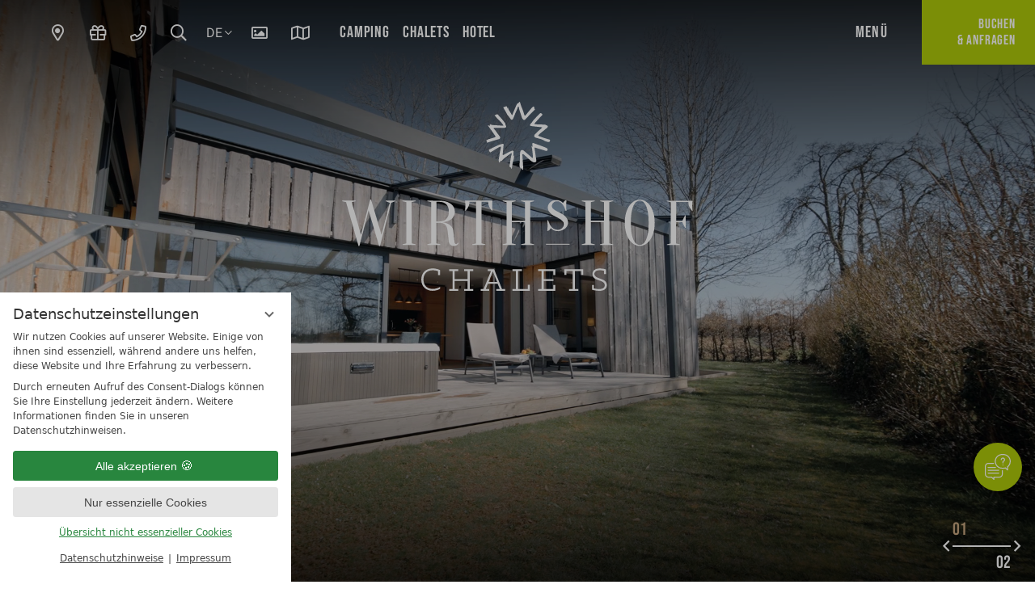

--- FILE ---
content_type: text/html; charset=UTF-8
request_url: https://www.wirthshof.de/de/chalets/chalets-preise/
body_size: 18562
content:
<!DOCTYPE html>
<html xmlns="http://www.w3.org/1999/xhtml" lang="de" class="no-touchevents" xml:lang="de"><head><meta http-equiv="Content-Type" content="text/html; charset=UTF-8" /><script data-rel="consentmanager">window.dataLayer = window.dataLayer || []; window.gtag = window.gtag || function(){dataLayer.push(arguments);}; gtag('consent', 'default', { 'ad_storage': 'denied', 'ad_user_data': 'denied', 'ad_personalization': 'denied', 'analytics_storage': 'denied' });</script><title>Chalets in Markdorf am Bodensee - Wirthshof</title><meta name="description" content="Individualität und Freiheit - In unseren Luxus Chalets in Markdorf erleben Sie einen unvergesslichen Urlaub am Bodensee. ➨ Ferienwohnungen entdecken" /><meta name="robots" content="index, follow, noodp, noydir" /><meta name="generator" content="Condeon 2.4" /><link rel="canonical" href="https://www.wirthshof.de/de/chalets/chalets-preise/" /><meta name="viewport" content="initial-scale=1,viewport-fit=cover" /><meta property="og:title" content="Chalets in Markdorf am Bodensee, Wirthshof" /><meta property="og:type" content="website" /><meta property="og:url" content="https://www.wirthshof.de/de/chalets/chalets-preise/" /><meta name="twitter:title" content="Chalets in Markdorf am Bodensee, Wirthshof" /><meta name="twitter:card" content="summary_large_image" /><meta name="og:description" content="Individualität und Freiheit - In unseren Luxus Chalets in Markdorf erleben Sie einen unvergesslichen Urlaub am Bodensee. ➨ Ferienwohnungen entdecken" /><meta name="twitter:description" content="Individualität und Freiheit - In unseren Luxus Chalets in Markdorf erleben Sie einen unvergesslichen Urlaub am Bodensee. ➨ Ferienwohnungen entdecken" /><link rel="alternate" hreflang="de" href="https://www.wirthshof.de/de/chalets/chalets-preise/" /><link rel="alternate" hreflang="en" href="https://www.wirthshof.de/en/chalets/chalets-prices/" /><link rel="shortcut icon" type="image/x-icon" href="/static/template-2259/i/favicon.ico" /><meta name="msapplication-TileColor" content="#ffffff" /><meta name="theme-color" content="#ffffff" /><link rel="preload stylesheet" as="style" type="text/css" href="/(cms)/module/pass/5/combine/[base64].1eece9794163.1766848823.css" /><link rel="preload" as="font" type="font/woff2" crossorigin="" href="https://fonts-api.viomassl.com/fonts/s/roboto/v30/KFOmCnqEu92Fr1Mu4mxKKTU1Kg.woff2" /><link rel="preload" as="font" type="font/woff2" crossorigin="" href="https://fonts-api.viomassl.com/fonts/s/bebasneue/v9/JTUSjIg69CK48gW7PXoo9WlhyyTh89Y.woff2" /><link rel="preload" as="font" type="font/woff2" crossorigin="" href="/%28cms%29/module/static/default/content/libs/css/fontawesome-5.15.1-subset/webfonts/fa-regular-400.woff2" /><link rel="preload" as="font" type="font/woff2" crossorigin="" href="/%28cms%29/module/static/default/content/libs/css/fontawesome-5.15.1-subset/webfonts/fa-light-300.woff2" /><link rel="preload" as="font" type="font/woff2" crossorigin="" href="/static/template-2259/css/fonts/KlinicSlab-Bold.woff2" /><link rel="preload" as="font" type="font/woff2" crossorigin="" href="https://fonts-api.viomassl.com/fonts/s/roboto/v30/KFOlCnqEu92Fr1MmWUlfBBc4AMP6lQ.woff2" /><link rel="apple-touch-icon" sizes="180x180" href="/static/template-2259/i/favicon/apple-touch-icon.png" /><link rel="icon" type="image/png" sizes="32x32" href="/static/template-2259/i/favicon/favicon-32x32.png" /><link rel="icon" type="image/png" sizes="16x16" href="/static/template-2259/i/favicon/favicon-16x16.png" /><link rel="manifest" href="/static/template-2259/i/favicon/site.webmanifest" /><link rel="mask-icon" href="/static/template-2259/i/favicon/safari-pinned-tab.svg" color="#a13a3a" /><style type="text/css">#gallery_wirtshof .slides:before, #gallery_wirtshof .slides:after { content:" ";display: table; } #gallery_wirtshof .slides:after{ clear: both; } #gallery_wirtshof .slide { position: relative; z-index: 0; display: none; } #gallery_wirtshof li.slide-video { background-color: black; } #gallery_wirtshof video.slide-video { position: absolute; top: 50%; left: 0; width: 100%; height: auto; z-index: -1; -webkit-transform: translateY(-50%); -moz-transform: translateY(-50%); transform: translateY(-50%); } @supports (object-fit: cover){ #gallery_wirtshof video.slide-video { top: 0; height: 100%; -webkit-transform: none; -moz-transform: none; transform: none; object-fit: cover } } #gallery_wirtshof img.slide-img { position: absolute; top: 0; left: 0; width: 100%; height: 100%; z-index: -1; object-fit: cover; } #gallery_wirtshof .slide:first-child { display: block; } #gallery_wirtshof .slide:before { content: ''; display: block; padding-bottom: 56.25%; } @media (max-width:640px) { #gallery_wirtshof .slide:before { padding-bottom: 100%; } } @media (min-width:641px) and (max-width:1024px) { #gallery_wirtshof .slide:before { padding-bottom: 100%; } }</style><style data-rel="condeon-consentmanager">:root { --tracking-consent-background: #fff; --tracking-consent-text: #444; --tracking-consent-title: #333; --tracking-consent-accent: #28863e; --tracking-consent-accent-hover: #46c864; --tracking-consent-grayed: rgba(0,0,0,0.1); --tracking-consent-footer: #444; } @media (prefers-contrast: more) { :root { --tracking-consent-accent: #186329; } } #condeon-consentmanager { position: fixed; top: auto; left: 0; right: auto; bottom: 0; inset-inline: 0 auto; z-index: 9999; background: #fff; background: var(--tracking-consent-background); border: none; color: #666; color: var(--tracking-consent-text); font-family: var(--tracking-consent-font, system-ui); font-size: 1rem; letter-spacing: 0; padding: 1em; max-height: 100vh; max-height: 100dvh; overflow-y: auto; overscroll-behavior: contain; box-sizing: border-box; line-height: normal; max-width: 22.5rem; max-width: min(100svw, 22.5rem); } #condeon-consentmanager::backdrop { position: fixed; top: 0; left: 0; height: 100%; width: 100%; z-index: 9998; background: black; opacity: 0.3; transition: opacity 1s; pointer-events: none; } @starting-style { #condeon-consentmanager::backdrop { opacity: 0; } } #condeon-consentmanager .consent-buttons { margin: 1rem 0 0.5rem; } #condeon-consentmanager .consentmanager-icon { position: absolute; top: 0; right: 0; color: inherit; font-family: inherit; font-size: 1em; border: 0; padding: .25em; background: none; -webkit-appearance: none; -moz-appearance: none; appearance: none; cursor: pointer; } [dir="rtl"] #condeon-consentmanager .consentmanager-icon { right: auto; left: 0; } #condeon-consentmanager .consentmanager-icon svg { display: block; } #condeon-consentmanager .consentmanager-minimize { display: block; padding: 0.75rem; } #condeon-consentmanager .consentmanager-dismiss circle { stroke: transparent; fill: transparent; stroke-width: 2px; } #condeon-consentmanager .consentmanager-dismiss:hover circle, #condeon-consentmanager .consentmanager-dismiss:focus-visible circle { animation: circleDashArray .5s forwards; } #condeon-consentmanager .consentmanager-icon path { stroke: #666; fill: transparent; stroke-width: 2px; } @keyframes circleDashArray { from { stroke: #666; strole: var(--tracking-consent-text); stroke-dasharray: 0 22 0 22; } to { stroke: #666; strole: var(--tracking-consent-text); stroke-dasharray: 22 0 22 0; } } #condeon-consentmanager h3.consent-head { color: #333; color: var(--tracking-consent-title); font-size: 18px; font-weight: normal; margin: 0 0 .5em; text-transform: none; } #condeon-consentmanager p { margin: .5rem 0; text-transform: none; } #condeon-consentmanager .consent-text p { font-size: .75em; line-height: 1.5; } #condeon-consentmanager .consent-edit-hint { font-size: .75em; font-weight: bold; margin: 1rem 0; display: flex; align-items: center; } #consent-save-override, #condeon-consentmanager .consent-edit-hint-custom { display: none; } #condeon-consentmanager .consent-edit-hint-custom a { text-decoration: underline; text-transform: none; background: none; color: var(--tracking-consent-accent); } #condeon-consentmanager .consent-edit-hint::before { color: #28863e; color: var(--tracking-consent-accent); content: 'i'; width: 1em; height: 1em; font-weight: 400; text-align: center; display: inline-block; border: 1px solid; border-radius: 50%; line-height: 1; margin-right: 0.5em; font-size: 0.75em; } #condeon-consentmanager .consent-button button { display: flex; justify-content: center; align-items: center; border: 0; box-sizing: border-box; line-height: normal; width: 100%; font-size: 0.875em; color: #666; color: var(--tracking-consent-text); background-color: #efefef; background-color: var(--tracking-consent-grayed); border-radius: .25em; padding: .75em; cursor: pointer; text-decoration: none; -webkit-appearance: none; -moz-appearance: none; appearance: none; transition: all .4s; text-transform: none; } #condeon-consentmanager .consent-button button.consentmanager-accent { color: #fff; background: #28863e; background: var(--tracking-consent-accent); } #condeon-consentmanager .consent-button :is(button.consentmanager-accent:hover, button.consentmanager-accent:focus) { background: #46c864; background: var(--tracking-consent-accent-hover); } #condeon-consentmanager .condeon-consentmanager-emoji::before { content: '🍪'; font-size: 1rem; line-height: 1; padding: 0 0.25em; } #condeon-consentmanager .consent-link button { display: flex; justify-content: center; box-sizing: border-box; width: 100%; border: 0; font-size: .75em; padding: .5em; color: rgb(40, 167, 69); background: none; cursor: pointer; text-decoration: underline; font-weight: 700; -webkit-appearance: none; -moz-appearance: none; appearance: none; } #condeon-consentmanager .consent-text-overview { margin: 1rem 0; font-size: 0.75em; } #condeon-consentmanager .consent-custom-overview ul { margin: 1rem 0; } #condeon-consentmanager .consent-custom-overview li { font-size: 0.75em; position: relative; padding-left: 38px; } #condeon-consentmanager .consent-custom-overview li:not(:first-child) { margin-top: 0.5em; } #condeon-consentmanager .consent-custom-overview label { cursor: pointer; } #condeon-consentmanager .consent-custom-overview input { height: 1px; overflow: hidden; width: 1px; position: absolute; clip: rect(1px, 1px, 1px, 1px); clip-path: inset(50%); white-space: nowrap; } #condeon-consentmanager .consent-custom-overview svg { position: absolute; left: 0; } .consentmanager-code:focus + svg { outline: 2px solid var(--tracking-consent-accent); border-radius: 100px; } #condeon-consentmanager .consent-custom-overview path, #condeon-consentmanager .consent-custom-overview circle { transition: all 0.2s; } #condeon-consentmanager .consent-custom-overview path { stroke: #28863e; stroke: var(--tracking-consent-accent); stroke-width: 1; fill: transparent; } #condeon-consentmanager .consent-custom-overview circle { fill: #28863e; fill: var(--tracking-consent-accent); } #condeon-consentmanager .consent-custom-overview :not(:checked) + svg path { stroke: #999999; } #condeon-consentmanager .consent-custom-overview :not(:checked) + svg circle { fill: #999999; } #condeon-consentmanager .consent-custom-overview input:checked + svg circle { cx: 22.5px; } #condeon-consentmanager .consent-custom-overview [data-selectable="no"] svg { cursor: not-allowed; opacity: 0.5; } #condeon-consentmanager .consent-custom-overview [data-selectable="no"] svg path { stroke: #999999; } #condeon-consentmanager .consent-custom-overview [data-selectable="no"] svg circle { fill: #999999; cx: 22.5px; } #condeon-consentmanager .provider-info { display: block; font-style: normal; opacity: 0.75; font-size: .875em; } #condeon-consentmanager .consent-custom-links { text-align: center; margin-top: 0.75rem; } #condeon-consentmanager .consent-custom-links a.consentmanager-accent, #condeon-consentmanager .consent-custom-links a.consentmanager-accent:hover { display: block; font-size: 0.75em; color: ; color: var(--tracking-consent-accent); text-decoration: underline; } #condeon-consentmanager .consent-footer { text-align: center; font-size: .75em; color: #666; color: var(--tracking-consent-footer); margin: 0.75rem 0 0; } #condeon-consentmanager .consent-footer p { margin: 0; } #condeon-consentmanager .consent-footer a, #condeon-consentmanager .consent-footer a:hover { color: inherit; text-decoration: underline; } #condeon-consentmanager .consent-footer span.consent-link-separator:before { display: inline-block; content: "|"; padding: .5em; color: #666; color: var(--tracking-consent-footer); } #condeon-consentmanager[data-mode="normal"] .consent-intro-custom, #condeon-consentmanager[data-mode="normal"] .consent-custom-overview, #condeon-consentmanager[data-mode="normal"] #consent-custom-link-back, #condeon-consentmanager[data-mode="normal"] ~ #condeon-consentmanager-edit, #condeon-consentmanager[data-mode="minimized"] .consent-text, #condeon-consentmanager[data-mode="minimized"] .consent-intro-custom, #condeon-consentmanager[data-mode="minimized"] .consent-custom-overview, #condeon-consentmanager[data-mode="minimized"] .consent-custom-links, #condeon-consentmanager[data-mode="minimized"] .consent-footer, #condeon-consentmanager[data-mode="hidden"], #condeon-consentmanager[data-mode="customize"] .consent-intro-normal, #condeon-consentmanager[data-mode="minimized"] .consent-buttons, #condeon-consentmanager[data-mode="customize"] #consent-custom-link { display: none; } #condeon-consentmanager[data-mode="minimized"] { display: block; overflow-y: hidden; } #condeon-consentmanager[data-mode="minimized"]::backdrop { opacity: 0; } #condeon-consentmanager[data-mode="customize"] .consent-buttons { margin-top: 0.5rem; } #condeon-consentmanager[data-mode="minimized"] h3.consent-head { margin: 0; padding-right: 2.625rem; } #condeon-consentmanager[data-mode="minimized"] .consentmanager-minimize { top: 50%; transform: translateY(-50%) rotate(180deg); } #condeon-consentmanager[data-mode="minimized"] { box-shadow: 0 0 1rem rgba(0,0,0,0.5); } :where(#condeon-consentmanager) :focus-visible { outline: 2px solid var(--tracking-consent-accent); }</style><meta property="og:image" content="https://www.wirthshof.de/%28cms%29/media/resize/size=1024x576/3086219-imagefilm_hotel_wirtshof.mp4" /><meta name="twitter:image" content="https://www.wirthshof.de/%28cms%29/media/resize/size=1024x576/3086219-imagefilm_hotel_wirtshof.mp4" /><meta property="og:image" content="https://www.wirthshof.de/%28cms%29/media/resize/size=1024x576/2758167-imagefilm_chalets_des_hotel_wirthshof.mp4" /></head><body class="browser-chrome browser-chrome-131"><div class="cms-module-html1"><!-- Messenger Widget START -->
<div id="hub-messenger-widget" class="hub-messenger-widget"></div>
<div id="chatButton" class="chat-button">
	<svg class="svg-inline-custom chat" style="width: 2rem;" xmlns="http://www.w3.org/2000/svg" x="0px" y="0px"
	    viewBox="0 0 512 512" role="img" aria-hidden="true">
	    <title>Messenger Icon</title>
	    <g>
	        <g>
	            <path fill="currentColor" d="M346,319c-5.5,0-10,4.5-10,10v69c0,27.6-22.4,50-50,50H178c-5.5,0-10,4.5-10,10l0,19.9L144.1,454c-1.5-3.5-5.1-6-9.2-6H70
	        c-27.6,0-50-22.4-50-50V244c0-27.6,22.4-50,50-50h101c5.5,0,10-4.5,10-10s-4.5-10-10-10H70c-38.6,0-70,31.4-70,70v154
	        c0,38.6,31.4,70,70,70h59.9l41.1,41.1c1.9,1.9,4.5,2.9,7.1,2.9c1.3,0,2.6-0.2,3.8-0.8c3.7-1.5,6.2-5.2,6.2-9.2l0-34h98
	        c38.6,0,70-31.4,70-70v-69C356,323.5,351.5,319,346,319z"></path>
	        </g>
	    </g>
	    <g>
	        <g>
	            <path fill="currentColor" d="M366.7,0h-25.3C261.2,0,196,65.2,196,145.3s65.2,145.3,145.3,145.3h25.3c12.5,0,24.9-1.6,36.9-4.7l37.4,37.4
	        c1.9,1.9,4.5,2.9,7.1,2.9c1.3,0,2.6-0.2,3.8-0.8c3.7-1.5,6.2-5.2,6.2-9.2v-57.9c15.8-12.8,29-29,38.2-47.1
	        c10.5-20.5,15.8-42.7,15.8-66C512,65.2,446.8,0,366.7,0z M442,245.5c-2.5,1.9-4,4.8-4,8v38.6l-24.5-24.5c-1.9-1.9-4.5-2.9-7.1-2.9
	        c-1,0-2,0.1-2.9,0.4c-11.9,3.7-24.3,5.5-36.9,5.5h-25.3c-69.1,0-125.3-56.2-125.3-125.3S272.2,20,341.3,20h25.3
	        C435.8,20,492,76.2,492,145.3C492,185.1,473.8,221.6,442,245.5z"></path>
	        </g>
	    </g>
	    <g>
	        <g>
	            <path fill="currentColor"
	                d="M399,109.4c-1.4-20.9-18.3-37.8-39.3-39.3c-11.9-0.8-23.2,3.2-31.9,11.3c-8.5,8-13.5,19.3-13.5,31c0,5.5,4.5,10,10,10
	        s10-4.5,10-10c0-6.3,2.5-12.1,7.1-16.3c4.6-4.3,10.6-6.4,16.8-5.9c11,0.8,19.9,9.6,20.7,20.7c0.8,11.1-6.5,21-17.4,23.4
	        c-8.8,2-14.9,9.6-14.9,18.5v24c0,5.5,4.5,10,10,10c5.5,0,10-4.5,10-10v-23.2C386.9,148.7,400.5,130.2,399,109.4z"></path>
	        </g>
	    </g>
	    <g>
	        <g>
	            <path fill="currentColor"
	                d="M363.9,209.3c-1.9-1.9-4.4-2.9-7.1-2.9s-5.2,1.1-7.1,2.9c-1.9,1.9-2.9,4.4-2.9,7.1c0,2.6,1.1,5.2,2.9,7.1
	        c1.9,1.9,4.4,2.9,7.1,2.9s5.2-1.1,7.1-2.9c1.9-1.9,2.9-4.4,2.9-7.1C366.8,213.7,365.7,211.1,363.9,209.3z"></path>
	        </g>
	    </g>
	    <g>
	        <g>
	            <path fill="currentColor"
	                d="M275,310H64c-5.5,0-10,4.5-10,10s4.5,10,10,10h211c5.5,0,10-4.5,10-10S280.5,310,275,310z">
	            </path>
	        </g>
	    </g>
	    <g>
	        <g>
	            <path fill="currentColor"
	                d="M210,254H64c-5.5,0-10,4.5-10,10s4.5,10,10,10h146c5.5,0,10-4.5,10-10S215.5,254,210,254z">
	            </path>
	        </g>
	    </g>
	    <g>
	        <g>
	            <path fill="currentColor"
	                d="M275,366H64c-5.5,0-10,4.5-10,10s4.5,10,10,10h211c5.5,0,10-4.5,10-10S280.5,366,275,366z">
	            </path>
	        </g>
	    </g>
	</svg>
	<svg class="svg-inline-custom spinner" style="width: 1.5rem;" aria-hidden="true" focusable="false" data-prefix="fal" data-icon="spinner" role="img" xmlns="http://www.w3.org/2000/svg" viewBox="0 0 512 512" class="svg-inline--fa fa-spinner fa-w-16">
		<title>Messenger Loading Icon</title>
		<path fill="currentColor" d="M288 32c0 17.673-14.327 32-32 32s-32-14.327-32-32 14.327-32 32-32 32 14.327 32 32zm-32 416c-17.673 0-32 14.327-32 32s14.327 32 32 32 32-14.327 32-32-14.327-32-32-32zm256-192c0-17.673-14.327-32-32-32s-32 14.327-32 32 14.327 32 32 32 32-14.327 32-32zm-448 0c0-17.673-14.327-32-32-32S0 238.327 0 256s14.327 32 32 32 32-14.327 32-32zm33.608 126.392c-17.673 0-32 14.327-32 32s14.327 32 32 32 32-14.327 32-32-14.327-32-32-32zm316.784 0c-17.673 0-32 14.327-32 32s14.327 32 32 32 32-14.327 32-32-14.327-32-32-32zM97.608 65.608c-17.673 0-32 14.327-32 32 0 17.673 14.327 32 32 32s32-14.327 32-32c0-17.673-14.327-32-32-32z" class=""></path>
	</svg>           
</div>
<style>

@keyframes spinner {
  0% {
    transform: rotate(0deg);
  }
  100% {
    transform: rotate(360deg);
  }
}

.chat-button {
    background-color: #AFCA0A;
    border-color: #AFCA0A;
    width: 60px;
    height: 60px;
    color: white;
    border-radius: 50%;
    box-shadow: 4px 4px 8px rgba(0,0,0,.5);
    overflow: visible;
    position:fixed;
    z-index:990;
    bottom:7rem;
    right:1rem;
    appearance: none;
    border:none;
    cursor:pointer;
    display: flex;
    flex-direction: column;
    justify-content: center;
    align-items: center;
}

.chat-button .svg-inline-custom {
    display: inline-block;
    vertical-align: -.125em;
    font-size: inherit;
    overflow: visible;
    height: 2rem;
    width: 2rem;
}

.chat-button .spinner {
 display:none;
}  

.chat-button.visible .svg-inline-custom.spinner {
 display:inline-block;
  animation: spinner 2s linear infinite;
}

.chat-button.visible .svg-inline-custom.chat {
 display:none;
}

@media(max-width:767px) {
	#hub-messenger-widget .hm-main-widget-content.custom-style .hm-btn.hm-btn-main {
	    margin-bottom: 5rem;
	}	
}

@media(min-width:768px) {
	#hub-messenger-widget .hm-main-widget-content.custom-style .hm-btn.hm-btn-main {
	    margin-bottom: 5rem;
	}
}

</style>

<script type="text/javascript">
	var hubMessengerWidget = {
		options: {
			apiBaseUrl: 'https://wirthshof-de.reguest-hub-api.reguest.io', // mandatory
			languageCode: 'de', // mandatory 'en', 'de', 'it', 'fr', 'nl', 'ru'
			privacyLink: 'https://www.wirthshof.de/de/datenschutz', // mandatory 'https://www.your.site/privacy
			facilityCode: '', // optional Hotel code (only for ReGuest multi-property-mode
			disableRequest: false, // optional (default: false)
			noChildrenOptionForRequest: false, //optional (default: false)
			useGuestDataDetection: false, // optional (default: false)
			sourceMediumCodes: [], // optional, list of strings ['mini-site']
			sourceOfBusiness: '', // optional (example: "CRO Landing Page")
			promotionVendor: '', // optional (example: "Google CPC")
			promotion: '', // optional (example: "Dolomites child-friendly hotel")
			trackingObject: null, // optional, custom tracking object
			styles: { // optional (default: null) styles to overwrite default theme
				// primary theme of widget (optional)
				primaryColor: {
					background: '#b2ca00', // hex value of background color
					color: '#ffffff', // hex value of text/icon color
					hover: {
						background: '#0fa100', // hex value of background color if hovered
						color: '#ffffff' // hex value of text/icon color if hovered
					}
				},
				// main open/close button of widget (optional)
				mainButton: {
					background: '#AFCA0A', // hex value of background color
					color: '#ffffff', // hex value of text/icon color
					hover: {
						background: '#AFCA0A', // hex value of background color if hovered
						color: '#ffffff' // hex value of text/icon color if hovered
					}
				}
			}
		},
		events: { // optional, (default: null) to hook into and perform further functionality depending on events/actions triggered in widget
			initialized: function() {
  				$('#ember14').css({'bottom':'0px'});
					document.getElementById('chatButton').remove();
      				$('.hm-main-open-close').click();
      				chatButton = null;
    		 }, // widget is fully loaded
			opened: function () {
				$('.header-element').on('click', function(){
					if($('.hm-main-open-close').hasClass('visuallyhidden')) {
						$('.hm-main-open-close').removeClass('visuallyhidden');
					} else {
						$('.hm-main-open-close').addClass('visuallyhidden');
					}
				});
				
			}, //widget got opened
			closed: function () { }, // widget got closed
			routeVisited: function (routeName) { }, // user visited certain route/page
			messageSent: function (verificationStatus, isFirstMessage) { }, // message got sent
			messageReceived: function () { }, // message got received
			requestSent: function (data) { } // a request has been made
		}
	};

	(function ($) {

		let chatButton = document.getElementById('chatButton');
		let openReguest = document.getElementById('open_reguest') ? document.getElementById('open_reguest') : null ;
		
		chatButton.addEventListener('click', function() {
			var s = document.createElement('script');
			s.type = 'text/javascript';
			s.async = true;
			s.src = hubMessengerWidget.options.apiBaseUrl + '/widget/website/widget.js';
			var x = document.getElementsByTagName('script')[0];
			x.parentNode.insertBefore(s, x);
			chatButton.classList.add('visible');
		});
	
	})(window.jQuery);
</script>
<!-- Messenger Widget END -->

</div><div id="site" class="site subnav-true" data-page-level="2" data-template="2259" data-variant="A"><header id="header" class="header" data-variant="Z" data-variant-logo="Z"><a class="skip-link visuallyhidden" href="#main">Zum Inhalt springen</a><div class="banner"><div class="tools"><ul class="toolbar-icons"><li class="header-logo"><a href="/de/"><img src="/media/76965/sonne-wirtshof-beige-3027277.svg" alt="Wirthshof" class="logo-preview" loading="eager" decoding="async" width="120" height="100" /></a></li><li class="header-map"><a href="/de/wirthshof-service/lage-anreise/"><span>Lage &amp; Anreise</span></a></li><li class="header-voucher"><a href="/de/wirthshof-service/gutscheine/"><span>Gutscheine</span></a></li><li class="header-tel"><a href="tel:+49754496270"><span>+49 7544 9627-0</span></a></li><li class="header-gallery"><a href="/de/wirthshof-service/impressionen/"><span>Impressionen</span></a></li><li class="header-resortplan"><a href="/de/wirthshof-service/areal-ausstattung/"><span>Resortplan</span></a></li><li class="header-search"><div class="cms-module-search cms-module-search-2"><form action="/de/suchergebnisse/" method="get" aria-label="Suchformular"><label for="cms_search_idm45897178896656" class="visuallyhidden">Suchen...</label><input id="cms_search_idm45897178896656" type="text" class="cms-module-search-input" placeholder="Suchen..." value="" name="q" /><button type="submit"><span class="cms-module-search-button-text">Suchen</span></button></form></div><button id="headerSearch" data-for="header_search_chk" aria-label="show search form"><span>Suchen</span></button></li><li class="header-lang"><input type="checkbox" id="header_lang_chk" class="visuallyhidden" /><ul class="lang-menu"><li class="current"><a href="/de/chalets/chalets-preise/" title="Chalets &amp; Preise (DE)" class="lang-de"><span class="lng">de</span></a></li><li class="alternative"><a href="/en/chalets/chalets-prices/" title="chalets &amp; prices (EN)" class="lang-en"><span class="lng">en</span></a></li></ul><label for="header_lang_chk">de</label></li><li class="header-tools-dropdown"><div class="header-dropdown"><button class="header-element" data-for="dropdown_ul" aria-label="show languages">Camping</button><ul><li class="header-camping"><a href="/de/camping/">Camping</a></li><li class="header-chalets"><a href="/de/chalets/">Chalets</a></li><li class="header-hotel"><a href="/de/hotel/">Hotel</a></li></ul></div></li><li class="header-menu"><button id="nav_menu_button" class="menu-button" data-for="global-toggle-menu"><span class="menu-icon"><svg class="hamburger" viewBox="0 0 100 100" width="40" onclick="this.classList.toggle('active')"><title>hamburger menu icon</title><path class="line top" d="m 70,33 h -40 c 0,0 -8.5,-0.149796 -8.5,8.5 0,8.649796 8.5,8.5 8.5,8.5 h 20 v -20"></path><path class="line middle" d="m 70,50 h -40"></path><path class="line bottom" d="m 30,67 h 40 c 0,0 8.5,0.149796 8.5,-8.5 0,-8.649796 -8.5,-8.5 -8.5,-8.5 h -20 v 20"></path></svg></span><span class="menu-text">Menü</span><span class="menu-close"> schließen</span></button></li></ul></div><div class="header-widget" data-variant="Z"><div class="nst21-widget open cf" id="widget" data-variant="Z" data-preselectiontype=""><button class="widget-button widget-button-book chk" id="widgetCheck" data-for="widget_chk"><div>Buchen <span>&amp; Anfragen</span></div></button><form class="widget-form-voucher" name="cst_box_voucher" method="get" action="/de/online-buchen/vsc.php" aria-label="Zur Gutscheinbestellung" id="cst_box_voucher"><button type="submit" name="submitvouchers" class="widget-button widget-button-voucher"><span>Gutschein</span></button><input type="hidden" name="view" value="vouchers" /></form><form class="widget-form-book" name="cst_box_book" method="get" action="/de/online-buchen/vsc.php" aria-label="Not found: aria-widget-form-book" id="cst_box_book"><table class="widget-date-table" border="0" role="presentation"><tr><td colspan="2"><label class="widget-date widget-date-both" id="yearboth"><div class="num-year"><span class="minus btn disable">-</span><input type="text" id="in_year" value="2026" readonly="readonly" /><span class="plus btn">+</span></div></label></td></tr><tr><td class="border"><label class="widget-date widget-date-from"><div class="widget-date-title widget-date-title-from">Anreise</div><div class="widget-date-day">02</div><div class="widget-date-month">Feb</div><div class="widget-date-year">2026</div><input name="calendar_date_from" readonly="readonly" type="text" id="widget_1442247_date_from" placeholder="Anreise" data-date="2026-02-02" value="2026-02-02" /></label></td><td><label class="widget-date widget-date-to"><div class="widget-date-title widget-date-title-to">Abreise</div><div class="widget-date-day">08</div><div class="widget-date-month">Feb</div><div class="widget-date-year">2026</div><input name="calendar_date_to" readonly="readonly" type="text" id="widget_1442247_date_to" placeholder="Abreise" data-date="2026-02-08" value="2026-02-08" /></label></td></tr></table><button type="submit" value="Buchen" id="widget_1442247_book" class="widget-button widget-button-book">Buchen</button><button type="submit" id="widget_1442247_inquire" onclick="this.form.action='/de/online-buchen/transaction.php'" class="widget-button widget-button-inquire">Anfragen</button><input type="hidden" name="step" value="roomtypes" /><input type="hidden" name="vri_id" value="4266" /><input type="hidden" name="c[id_hotel]" value="4394" /></form><div class="header-dropdown"><button class="header-element" for="dropdown_ul">Camping</button><ul><li class="header-camping"><a href="/de/camping/">Camping</a></li><li class="header-chalets"><a href="/de/chalets/">Chalets</a></li><li class="header-hotel"><a href="/de/hotel/">Hotel</a></li></ul></div></div></div></div><div class="logo logo-svg"><a title="Zurück zur Startseite" href="/de/"><img src="/media/76965/chalets-wirthshof-logo-2565651.svg" alt="Wirthshof" width="120" height="130" class="logo-bild" loading="eager" decoding="async" /></a></div><nav id="nav_0" class="nav-level-0"><div class="nav-wrapper"><div class="menu-items" id="nav_menu"><ul class="main-menu" data-items="9" data-col2="true" data-col3="true" data-col4="true"><li id="183515" class="main-menu-item menu-1"><div class="main-menu-item-name"><a href="/de/wirthshof-service/" class="main-menu-link">Wirthshof Service<span></span></a><button data-for="main-menu-toggle-1" class="main-menu-handle"><span class="visuallyhidden">Submenü öffnen: Wirthshof Service</span></button></div><ul class="sub-menu"><li class="sub-menu-overview"><a href="/de/wirthshof-service/" class="sub-menu-link">Service Übersicht</a></li><li class="sub-menu-item"><a href="/de/wirthshof-service/areal-ausstattung/" class="sub-menu-link">Areal &amp; Ausstattung</a></li><li class="sub-menu-item"><a href="/de/wirthshof-service/familie-wirth-team/" class="sub-menu-link">Familie Wirth &amp; Team</a></li><li class="sub-menu-item"><a href="/de/wirthshof-service/lage-anreise/" class="sub-menu-link">Lage &amp; Anreise</a></li><li class="sub-menu-item"><a href="/de/wirthshof-service/wissenswertes/" class="sub-menu-link">Wissenswertes</a></li><li class="sub-menu-item"><a href="/de/wirthshof-service/blog/" class="sub-menu-link">Blog</a></li><li class="sub-menu-item"><a href="/de/wirthshof-service/impressionen/" class="sub-menu-link">Impressionen</a></li><li class="sub-menu-item"><a href="/de/wirthshof-service/gutscheine/" class="sub-menu-link">Gutscheine</a></li></ul></li><li id="183517" class="main-menu-item menu-2"><div class="main-menu-item-name"><a href="/de/hotel/" class="main-menu-link">Hotel<span></span></a><button data-for="main-menu-toggle-2" class="main-menu-handle"><span class="visuallyhidden">Submenü öffnen: Hotel</span></button></div><ul class="sub-menu"><li class="sub-menu-overview"><a href="/de/hotel/" class="sub-menu-link">Hotel Übersicht</a></li><li class="sub-menu-item"><a href="/de/hotel/zimmer-preise/" class="sub-menu-link">Zimmer &amp; Preise</a></li><li class="sub-menu-item"><a href="/de/hotel/hotel-angebote/" class="sub-menu-link">Angebote</a></li><li class="sub-menu-item"><a href="/de/hotel/hotel-kurzentschlossene/" class="sub-menu-link">Für Kurzentschlossene</a></li><li class="sub-menu-item"><a href="/de/hotel/buchungsluecken/" class="sub-menu-link">Buchungslücken</a></li><li class="sub-menu-item"><a href="/de/hotel/hotel-buchungsbedingungen/" class="sub-menu-link">Buchungsbedingungen</a></li></ul></li><li id="183519" class="main-menu-item menu-3 active open-mobile"><div class="main-menu-item-name"><a href="/de/chalets/" class="main-menu-link">Chalets<span></span></a><button data-for="main-menu-toggle-3" class="main-menu-handle"><span class="visuallyhidden">Submenü öffnen: Chalets</span></button></div><ul class="sub-menu"><li class="sub-menu-overview"><a href="/de/chalets/" class="sub-menu-link">Chalets Übersicht</a></li><li class="sub-menu-item active"><a href="/de/chalets/chalets-preise/" class="sub-menu-link">Chalets &amp; Preise</a></li><li class="sub-menu-item"><a href="/de/chalets/chalet-angebote/" class="sub-menu-link">Angebote</a></li><li class="sub-menu-item"><a href="/de/chalets/chalet-kurzentschlossene/" class="sub-menu-link">Für Kurzentschlossene</a></li><li class="sub-menu-item"><a href="/de/chalets/buchungsluecken/" class="sub-menu-link">Buchungslücken</a></li><li class="sub-menu-item"><a href="/de/chalets/chalet-buchungsbedingungen/" class="sub-menu-link">Buchungsbedingungen</a></li></ul></li><li id="183577" class="main-menu-item menu-4"><div class="main-menu-item-name"><a href="/de/camping/" class="main-menu-link">Camping<span></span></a><button data-for="main-menu-toggle-4" class="main-menu-handle"><span class="visuallyhidden">Submenü öffnen: Camping</span></button></div><ul class="sub-menu"><li class="sub-menu-overview"><a href="/de/camping/" class="sub-menu-link">Camping Übersicht</a></li><li class="sub-menu-item"><a href="/de/camping/preise/" class="sub-menu-link">Stellplätze, Mietunterkünfte &amp; Preise</a></li><li class="sub-menu-item"><a href="/de/camping/camping-angebote/" class="sub-menu-link">Angebote</a></li><li class="sub-menu-item"><a href="/de/camping/camping-kurzentschlossene/" class="sub-menu-link">Für Kurzentschlossene</a></li><li class="sub-menu-item"><a href="/de/camping/buchungsluecken/" class="sub-menu-link">Buchungslücken</a></li><li class="sub-menu-item"><a href="/de/camping/camping-mit-hund/" class="sub-menu-link">Camping mit Hund</a></li><li class="sub-menu-item"><a href="/de/camping/camping-buchungsbedingungen/" class="sub-menu-link">Buchungsbedingungen &amp; Wissenswertes</a></li><li class="sub-menu-item"><a href="/de/camping/hofladen/" class="sub-menu-link">Hofladen &amp; Brötchenbestellung</a></li><li class="sub-menu-item"><a href="/de/camping/auszeichnungen-partner/" class="sub-menu-link">Auszeichnungen &amp; Partner</a></li></ul></li><li id="183521" class="main-menu-item menu-5"><div class="main-menu-item-name"><a href="/de/genuss/" class="main-menu-link">Genuss<span></span></a><button data-for="main-menu-toggle-5" class="main-menu-handle"><span class="visuallyhidden">Submenü öffnen: Genuss</span></button></div><ul class="sub-menu"><li class="sub-menu-overview"><a href="/de/genuss/" class="sub-menu-link">Genuss Übersicht</a></li><li class="sub-menu-item"><a href="/de/genuss/restaurants/" class="sub-menu-link">Restaurants</a></li><li class="sub-menu-item"><a href="/de/genuss/fruehstueck-im-hotel/" class="sub-menu-link">Frühstück im Hotel</a></li><li class="sub-menu-item"><a href="/de/camping/hofladen/" class="sub-menu-link">Hofladen</a></li><li class="sub-menu-item"><a href="/de/genuss/hofcafe-futterluke/" class="sub-menu-link">Hofcafé &amp; Futterluke</a></li></ul></li><li id="183523" class="main-menu-item menu-6"><div class="main-menu-item-name"><a href="/de/wellness/" class="main-menu-link">Wellness<span></span></a><button data-for="main-menu-toggle-6" class="main-menu-handle"><span class="visuallyhidden">Submenü öffnen: Wellness</span></button></div><ul class="sub-menu"><li class="sub-menu-overview"><a href="/de/wellness/" class="sub-menu-link">Wellness Übersicht</a></li><li class="sub-menu-item"><a href="/de/wellness/wellness-angebote/" class="sub-menu-link">Wellness Angebote</a></li><li class="sub-menu-item"><a href="/de/wellness/#Sauna" class="sub-menu-link">Saunalandschaft</a></li><li class="sub-menu-item"><a href="/de/wellness/#Schwimmbad" class="sub-menu-link">Schwimmbad</a></li><li class="sub-menu-item"><a href="/de/wellness/massagen/" class="sub-menu-link">Massagen</a></li><li class="sub-menu-item"><a href="/de/wellness/termine-buchen/" class="sub-menu-link">Termine buchen</a></li><li class="sub-menu-item"><a href="/de/wellness/day-spa/" class="sub-menu-link">Day Spa</a></li><li class="sub-menu-item"><a href="/de/wellness/gutscheine/" class="sub-menu-link">Gutscheine</a></li><li class="sub-menu-item"><a href="/de/wellness/thermen-am-bodensee/" class="sub-menu-link">Thermen am Bodensee</a></li></ul></li><li id="195931" class="main-menu-item menu-7"><div class="main-menu-item-name"><a href="/de/winter/" class="main-menu-link">Wirthshof Winter<span></span></a><button data-for="main-menu-toggle-7" class="main-menu-handle"><span class="visuallyhidden">Submenü öffnen: Wirthshof Winter</span></button></div><ul class="sub-menu"><li class="sub-menu-overview"><a href="/de/winter/" class="sub-menu-link">Winter Übersicht</a></li><li class="sub-menu-item"><a href="/de/winter/#Verwöhnpension" class="sub-menu-link">Verwöhnpension</a></li><li class="sub-menu-item"><a href="/de/silvester/" class="sub-menu-link">Silvester</a></li><li class="sub-menu-item"><a href="/de/genuss/restaurant-hofmeisterei/" class="sub-menu-link">Hofmeisterei</a></li><li class="sub-menu-item"><a href="/de/wellness/day-spa/" class="sub-menu-link">Day Spa</a></li></ul></li><li id="183525" class="main-menu-item menu-8"><div class="main-menu-item-name"><a href="/de/familienurlaub/" class="main-menu-link">Familienurlaub<span></span></a><button data-for="main-menu-toggle-8" class="main-menu-handle"><span class="visuallyhidden">Submenü öffnen: Familienurlaub</span></button></div><ul class="sub-menu"><li class="sub-menu-overview"><a href="/de/familienurlaub/" class="sub-menu-link">Alles für Familien</a></li><li class="sub-menu-item"><a href="/de/familienurlaub/#Spielplatz" class="sub-menu-link">Spielplätze indoor &amp; outdoor</a></li><li class="sub-menu-item"><a href="/de/familienurlaub/#Schwimmbad" class="sub-menu-link">Schwimmbad &amp; Wasserspielplatz</a></li><li class="sub-menu-item"><a href="/de/familienurlaub/familienangebote/" class="sub-menu-link">Angebote für Familien</a></li></ul></li><li id="183527" class="main-menu-item menu-9"><div class="main-menu-item-name"><a href="/de/aktivitaeten-region/" class="main-menu-link">Aktivitäten &amp; Region<span></span></a><button data-for="main-menu-toggle-9" class="main-menu-handle"><span class="visuallyhidden">Submenü öffnen: Aktivitäten &amp; Region</span></button></div><ul class="sub-menu"><li class="sub-menu-overview"><a href="/de/aktivitaeten-region/" class="sub-menu-link">Aktiv am Bodensee</a></li><li class="sub-menu-item"><a href="/de/aktivitaeten-region/wochenprogramm-events/" class="sub-menu-link">Wochenprogramm &amp; Events</a></li><li class="sub-menu-item"><a href="/de/aktivitaeten-region/yoga-fitness-mehr/" class="sub-menu-link">Yoga, Fitness &amp; mehr</a></li><li class="sub-menu-item"><a href="/de/aktivitaeten-region/aktiv-relax-angebote/" class="sub-menu-link">Aktiv- &amp; Relax-Angebote</a></li><li class="sub-menu-item"><a href="/de/aktivitaeten-region/rad-fahren/" class="sub-menu-link">Rad fahren</a></li><li class="sub-menu-item"><a href="/de/aktivitaeten-region/wandern/" class="sub-menu-link">Wandern</a></li><li class="sub-menu-item"><a href="/de/aktivitaeten-region/ausflugsziele/" class="sub-menu-link">Ausflugsziele</a></li></ul></li></ul></div><div class="nav-links"><ul><li><a href="https://giggle.tips/de/wirthshof">Wochenprogramm</a></li><li><a href="/de/jobs/">Karriere</a></li><li><a href="/de/newsletter/">Newsletter</a></li><li><a href="/de/wirthshof-service/impressionen/">Impressionen</a></li></ul>
</div></div><div class="nav-images" id="nav_images"><div class="slides"><div class="slide" data-id="183515"><picture><source media="(min-width: 320px) and (max-width: 479px)" srcset="/%28cms%29/media/resize/320x506c%2Cq70i/2752753"></source><source media="(min-width: 480px) and (max-width: 639px)" srcset="/%28cms%29/media/resize/480x758c%2Cq70i/2752753"></source><source media="(min-width: 640px) and (max-width: 767px)" srcset="/%28cms%29/media/resize/640x1011c%2Cq70i/2752753"></source><source media="(min-width: 768px) and (max-width: 959px)" srcset="/%28cms%29/media/resize/768x1213c%2Cq70i/2752753"></source><source media="(min-width: 960px) and (max-width: 1279px)" srcset="/%28cms%29/media/resize/960x1517c%2Cq70i/2752753"></source><source media="(min-width: 1280px)" srcset="/%28cms%29/media/resize/1280x2022c%2Cq70i/2752753"></source><img class="condeon-image lazy" src="data:image/svg+xml;charset=UTF-8,%3Csvg%20height%3D%221080%22%20viewBox%3D%220%200%20684%201080%22%20width%3D%22684%22%20xmlns%3D%22http%3A%2F%2Fwww.w3.org%2F2000%2Fsvg%22%3E%3C%2Fsvg%3E" data-origin="/%28cms%29/media/resize/684x1080c%2Cq70i/2752753" width="684" height="1080" alt="wirthshof-service" data-sizes="auto" loading="lazy" /></picture></div><div class="slide" data-id="183517"><picture><source media="(min-width: 320px) and (max-width: 479px)" srcset="/%28cms%29/media/resize/320x506c%2Cq70i/2520023"></source><source media="(min-width: 480px) and (max-width: 639px)" srcset="/%28cms%29/media/resize/480x758c%2Cq70i/2520023"></source><source media="(min-width: 640px) and (max-width: 767px)" srcset="/%28cms%29/media/resize/640x1011c%2Cq70i/2520023"></source><source media="(min-width: 768px) and (max-width: 959px)" srcset="/%28cms%29/media/resize/768x1213c%2Cq70i/2520023"></source><source media="(min-width: 960px) and (max-width: 1279px)" srcset="/%28cms%29/media/resize/960x1517c%2Cq70i/2520023"></source><source media="(min-width: 1280px)" srcset="/%28cms%29/media/resize/1280x2022c%2Cq70i/2520023"></source><img class="condeon-image lazy" src="data:image/svg+xml;charset=UTF-8,%3Csvg%20height%3D%221080%22%20viewBox%3D%220%200%20684%201080%22%20width%3D%22684%22%20xmlns%3D%22http%3A%2F%2Fwww.w3.org%2F2000%2Fsvg%22%3E%3C%2Fsvg%3E" data-origin="/%28cms%29/media/resize/684x1080c%2Cq70i/2520023" width="684" height="1080" alt="hotel" data-sizes="auto" loading="lazy" /></picture></div><div class="slide" data-id="183519"><picture><source media="(min-width: 320px) and (max-width: 479px)" srcset="/%28cms%29/media/resize/320x506c%2Cq70i/2621285"></source><source media="(min-width: 480px) and (max-width: 639px)" srcset="/%28cms%29/media/resize/480x758c%2Cq70i/2621285"></source><source media="(min-width: 640px) and (max-width: 767px)" srcset="/%28cms%29/media/resize/640x1011c%2Cq70i/2621285"></source><source media="(min-width: 768px) and (max-width: 959px)" srcset="/%28cms%29/media/resize/768x1213c%2Cq70i/2621285"></source><source media="(min-width: 960px) and (max-width: 1279px)" srcset="/%28cms%29/media/resize/960x1517c%2Cq70i/2621285"></source><source media="(min-width: 1280px)" srcset="/%28cms%29/media/resize/1280x2022c%2Cq70i/2621285"></source><img class="condeon-image lazy" src="data:image/svg+xml;charset=UTF-8,%3Csvg%20height%3D%221080%22%20viewBox%3D%220%200%20684%201080%22%20width%3D%22684%22%20xmlns%3D%22http%3A%2F%2Fwww.w3.org%2F2000%2Fsvg%22%3E%3C%2Fsvg%3E" data-origin="/%28cms%29/media/resize/684x1080c%2Cq70i/2621285" width="684" height="1080" alt="chalets" data-sizes="auto" loading="lazy" /></picture></div><div class="slide" data-id="183577"><picture><source media="(min-width: 320px) and (max-width: 479px)" srcset="/%28cms%29/media/resize/320x506c%2Cq70i/2520889"></source><source media="(min-width: 480px) and (max-width: 639px)" srcset="/%28cms%29/media/resize/480x758c%2Cq70i/2520889"></source><source media="(min-width: 640px) and (max-width: 767px)" srcset="/%28cms%29/media/resize/640x1011c%2Cq70i/2520889"></source><source media="(min-width: 768px) and (max-width: 959px)" srcset="/%28cms%29/media/resize/768x1213c%2Cq70i/2520889"></source><source media="(min-width: 960px) and (max-width: 1279px)" srcset="/%28cms%29/media/resize/960x1517c%2Cq70i/2520889"></source><source media="(min-width: 1280px)" srcset="/%28cms%29/media/resize/1280x2022c%2Cq70i/2520889"></source><img class="condeon-image lazy" src="data:image/svg+xml;charset=UTF-8,%3Csvg%20height%3D%221080%22%20viewBox%3D%220%200%20684%201080%22%20width%3D%22684%22%20xmlns%3D%22http%3A%2F%2Fwww.w3.org%2F2000%2Fsvg%22%3E%3C%2Fsvg%3E" data-origin="/%28cms%29/media/resize/684x1080c%2Cq70i/2520889" width="684" height="1080" alt="camping" data-sizes="auto" loading="lazy" /></picture></div><div class="slide" data-id="183521"><picture><source media="(min-width: 320px) and (max-width: 479px)" srcset="/%28cms%29/media/resize/320x506c%2Cq70i/2520125"></source><source media="(min-width: 480px) and (max-width: 639px)" srcset="/%28cms%29/media/resize/480x758c%2Cq70i/2520125"></source><source media="(min-width: 640px) and (max-width: 767px)" srcset="/%28cms%29/media/resize/640x1011c%2Cq70i/2520125"></source><source media="(min-width: 768px) and (max-width: 959px)" srcset="/%28cms%29/media/resize/768x1213c%2Cq70i/2520125"></source><source media="(min-width: 960px) and (max-width: 1279px)" srcset="/%28cms%29/media/resize/960x1517c%2Cq70i/2520125"></source><source media="(min-width: 1280px)" srcset="/%28cms%29/media/resize/1280x2022c%2Cq70i/2520125"></source><img class="condeon-image lazy" src="data:image/svg+xml;charset=UTF-8,%3Csvg%20height%3D%221080%22%20viewBox%3D%220%200%20684%201080%22%20width%3D%22684%22%20xmlns%3D%22http%3A%2F%2Fwww.w3.org%2F2000%2Fsvg%22%3E%3C%2Fsvg%3E" data-origin="/%28cms%29/media/resize/684x1080c%2Cq70i/2520125" width="684" height="1080" alt="genuss" data-sizes="auto" loading="lazy" /></picture></div><div class="slide" data-id="183523"><picture><source media="(min-width: 320px) and (max-width: 479px)" srcset="/%28cms%29/media/resize/320x506c%2Cq70i/2519717"></source><source media="(min-width: 480px) and (max-width: 639px)" srcset="/%28cms%29/media/resize/480x758c%2Cq70i/2519717"></source><source media="(min-width: 640px) and (max-width: 767px)" srcset="/%28cms%29/media/resize/640x1011c%2Cq70i/2519717"></source><source media="(min-width: 768px) and (max-width: 959px)" srcset="/%28cms%29/media/resize/768x1213c%2Cq70i/2519717"></source><source media="(min-width: 960px) and (max-width: 1279px)" srcset="/%28cms%29/media/resize/960x1517c%2Cq70i/2519717"></source><source media="(min-width: 1280px)" srcset="/%28cms%29/media/resize/1280x2022c%2Cq70i/2519717"></source><img class="condeon-image lazy" src="data:image/svg+xml;charset=UTF-8,%3Csvg%20height%3D%221080%22%20viewBox%3D%220%200%20684%201080%22%20width%3D%22684%22%20xmlns%3D%22http%3A%2F%2Fwww.w3.org%2F2000%2Fsvg%22%3E%3C%2Fsvg%3E" data-origin="/%28cms%29/media/resize/684x1080c%2Cq70i/2519717" width="684" height="1080" alt="wellness" data-sizes="auto" loading="lazy" /></picture></div><div class="slide" data-id="183525"><picture><source media="(min-width: 320px) and (max-width: 479px)" srcset="/%28cms%29/media/resize/320x506c%2Cq70i/2519783"></source><source media="(min-width: 480px) and (max-width: 639px)" srcset="/%28cms%29/media/resize/480x758c%2Cq70i/2519783"></source><source media="(min-width: 640px) and (max-width: 767px)" srcset="/%28cms%29/media/resize/640x1011c%2Cq70i/2519783"></source><source media="(min-width: 768px) and (max-width: 959px)" srcset="/%28cms%29/media/resize/768x1213c%2Cq70i/2519783"></source><source media="(min-width: 960px) and (max-width: 1279px)" srcset="/%28cms%29/media/resize/960x1517c%2Cq70i/2519783"></source><source media="(min-width: 1280px)" srcset="/%28cms%29/media/resize/1280x2022c%2Cq70i/2519783"></source><img class="condeon-image lazy" src="data:image/svg+xml;charset=UTF-8,%3Csvg%20height%3D%221080%22%20viewBox%3D%220%200%20684%201080%22%20width%3D%22684%22%20xmlns%3D%22http%3A%2F%2Fwww.w3.org%2F2000%2Fsvg%22%3E%3C%2Fsvg%3E" data-origin="/%28cms%29/media/resize/684x1080c%2Cq70i/2519783" width="684" height="1080" alt="familienurlaub" data-sizes="auto" loading="lazy" /></picture></div><div class="slide" data-id="183527"><picture><source media="(min-width: 320px) and (max-width: 479px)" srcset="/%28cms%29/media/resize/320x506c%2Cq70i/2521081"></source><source media="(min-width: 480px) and (max-width: 639px)" srcset="/%28cms%29/media/resize/480x758c%2Cq70i/2521081"></source><source media="(min-width: 640px) and (max-width: 767px)" srcset="/%28cms%29/media/resize/640x1011c%2Cq70i/2521081"></source><source media="(min-width: 768px) and (max-width: 959px)" srcset="/%28cms%29/media/resize/768x1213c%2Cq70i/2521081"></source><source media="(min-width: 960px) and (max-width: 1279px)" srcset="/%28cms%29/media/resize/960x1517c%2Cq70i/2521081"></source><source media="(min-width: 1280px)" srcset="/%28cms%29/media/resize/1280x2022c%2Cq70i/2521081"></source><img class="condeon-image lazy" src="data:image/svg+xml;charset=UTF-8,%3Csvg%20height%3D%221080%22%20viewBox%3D%220%200%20684%201080%22%20width%3D%22684%22%20xmlns%3D%22http%3A%2F%2Fwww.w3.org%2F2000%2Fsvg%22%3E%3C%2Fsvg%3E" data-origin="/%28cms%29/media/resize/684x1080c%2Cq70i/2521081" width="684" height="1080" alt="aktivitaeten-region" data-sizes="auto" loading="lazy" /></picture></div></div></div></nav><div class="vector"></div><div class="gallery"><div id="gallery_wirtshof" class="gal"><ul class="slides"><li class="slide slide-1 slide-video on" data-video-duration="16"><video class="slide-video" muted="muted" preload="metadata" playsinline="playsinline" poster="/%28cms%29/media/resize/size=1920x0/3086221" autoplay="autoplay"><source src="/media/88611/3086219.mp4" type="video/mp4"></source><img alt="Imagefilm Hotel Wirtshof" src="/%28cms%29/media/resize/size=1920x0%2Cscale=crop/3086221" /></video></li><li class="slide slide-2 slide-video" data-video-duration="51"><video class="slide-video" muted="muted" preload="metadata" playsinline="playsinline" poster="/%28cms%29/media/resize/size=1920x0/2758169"><source src="/media/76053/2758167.mp4" type="video/mp4"></source><img alt="Imagefilm Chalets des Hotel Wirthshof" src="/%28cms%29/media/resize/size=1920x0%2Cscale=crop/2758169" /></video></li></ul></div></div></header><div class="progress-nav" id="progress_header"><a class="button previous" data-id="header"></a><div class="info"><div class="counter">01</div><div class="bar"><span class="progress"></span></div><div class="last">02</div></div><a class="button next" data-id="header"></a></div><main id="main">
<section class="grp grp-single grp-single-20 grp-1446773 grp-layout-first-article grp-bg-none" data-attr-layout="first-article" data-pct="20" data-cid="1446773"><div class="grp-mem grp-mem-20" data-attr-layout="first-article" data-pct="20" data-cid="1446773"><h1 class="title-with-subtitle">Chalets beim Bodensee</h1>
<h2 class="title-without-subtitle">Unsere <em>Preise</em></h2>
<p>Buchen Sie Urlaub inmitten herrlicher Natur in unseren komfortablen Chalets beim Bodensee. Für eine bessere Übersicht stellen wir Ihnen hier unsere unterschiedlichen Chalet-Typen im Detail vor: von Komfort bis SPA Plus. Hier finden Sie auch eine Übersicht über unsere Übernachtungs-Preise. Unsere Chalets beim Bodensee bieten Ihnen darüber hinaus viel Raum für Individualität und die Freiheit, Ihren Urlaub so zu gestalten, wie Sie es gerne mögen. Freuen Sie sich auf naturnahe Luxus-Chalets mit jeglichem Komfort, den Sie sich für Ihren Urlaub wünschen.</p>

<div class="vector"></div></div></section><section class="grp grp-single grp-single-57 grp-1446775 grp-layout-filter grp-bg-none grp-bg-repeat" data-attr-layout="filter" data-pct="57" data-cid="1446775"><div class="grp-mem grp-mem-57" data-attr-layout="filter" data-pct="57" data-cid="1446775"><div class="cst cst-de"><div class="cst"><div class="cst-list cst-list-rooms cst-list-cards cst-grid cst-grid-3" id="idm45897399316144"><div id="cst-card-room-37607" class="cst-card cst-card-room" data-filter="4911" data-alloc-min="1" data-alloc-max="3" data-alloc-children="2" data-roomsize="43"><a href="/de/online-buchen/hotel-zimmer-37607-komfort-chalet.html" class="cst-card-link cst-card-room-link"><div class="cst-card-image cst-card-room-image"><picture><source srcset="https://cst-media2.viomassl.com/4394/730817/294x225s 1x, https://cst-media2.viomassl.com/4394/730817/588x450s 2x" media="(max-width: 320px)"></source><source srcset="https://cst-media2.viomassl.com/4394/730817/334x256s 1x, https://cst-media2.viomassl.com/4394/730817/668x511s 2x" media="(max-width: 360px)"></source><source srcset="https://cst-media2.viomassl.com/4394/730817/377x289s 1x, https://cst-media2.viomassl.com/4394/730817/754x577s 2x" media="(max-width: 414px)"></source><source srcset="https://cst-media2.viomassl.com/4394/730817/600x459s 1x, https://cst-media2.viomassl.com/4394/730817/1200x919s 2x" media="(max-width: 640px)"></source><source srcset="https://cst-media2.viomassl.com/4394/730817/727x557s 1x, https://cst-media2.viomassl.com/4394/730817/1454x1113s 2x" media="(max-width: 767px)"></source><source srcset="https://cst-media2.viomassl.com/4394/730817/467x358s 1x, https://cst-media2.viomassl.com/4394/730817/934x715s 2x" media="(max-width: 1023px)"></source><source srcset="https://cst-media2.viomassl.com/4394/730817/380x291s 1x, https://cst-media2.viomassl.com/4394/730817/760x582s 2x"></source><img class="cst-image" src="https://cst-media2.viomassl.com/4394/730817/640x490s" width="640" height="490" loading="lazy" decoding="async" alt="Hotel Einheit: Komfort Chalet - Wirthshof Resort" /></picture></div><div class="cst-card-content cst-card-room-content"><h3 class="cst-card-headline cst-card-room-headline cst-dotdotdot" id="KomfortChalet">Komfort Chalet</h3><div class="cst-card-teaser cst-card-room-teaser cst-dotdotdot">Ankommen und Wohlfühlen</div><div class="cst-card-meta cst-card-room-meta" data-metaitems="3"><div class="cst-meta-item cst-meta-item-adults" data-adults="3" data-children="2"><span class="cst-adults-number">1-3</span><span class="cst-adults-text"> Erwachsene</span></div><div class="cst-meta-item cst-meta-item-roomsize"><span class="cst-roomsize-number">43</span><span class="cst-roomsize-text"> m²</span></div><div class="cst-meta-item cst-meta-item-price"><span class="cst-price-from">ab </span><span class="cst-price-sign">€</span> <span class="cst-price-price">100,--</span><span class="cst-price-perunit"> p.P</span></div></div></div></a><div class="cst-card-actions cst-card-room-actions" data-countactions="3"><div class="cst-actions cst-actions-button cst-actions-detail" role="button" onclick="window.location=this.closest('.cst-card').getElementsByTagName('a')[0].getAttribute(&quot;href&quot;);"><span>Details</span></div><form class="cst-actions cst-actions-form cst-requestform cst-list-requestform cst-list-room-requestform" method="post" action="/de/online-buchen/transaction.php" aria-label="Anfragen: Komfort Chalet"><input type="hidden" name="items[]" value="hrt:37607" /><input type="hidden" name="c[id_hotel]" value="4394" /><input type="hidden" name="persons_adults" value="2" /><input type="hidden" name="vri_id" value="4266" /><button class="cst-button cst-button-enquire cst-list-button cst-list-button-enquire" id="cst-list-button-enquire-37607"><span>Anfragen</span></button></form><form class="cst-actions cst-actions-form cst-bookform cst-list-bookform cst-list-room-bookform" method="post" action="/de/online-buchen/vsc.php" aria-label="Buchen: Komfort Chalet"><input type="hidden" name="items[]" value="hrt:37607" /><input type="hidden" name="c[id_hotel]" value="4394" /><input type="hidden" name="vri_id" value="4266" /><input type="hidden" name="persons_adults" value="2" /><button class="cst-button cst-button-book cst-list-button cst-list-button-book" id="cst-list-button-book-37607"><span>Buchen</span></button></form></div></div><div id="cst-card-room-37609" class="cst-card cst-card-room" data-filter="4911" data-alloc-min="1" data-alloc-max="3" data-alloc-children="2" data-roomsize="68"><a href="/de/online-buchen/hotel-zimmer-37609-premium-chalet.html" class="cst-card-link cst-card-room-link"><div class="cst-card-image cst-card-room-image"><picture><source srcset="https://cst-media4.viomassl.com/4394/694715/294x225s 1x, https://cst-media4.viomassl.com/4394/694715/588x450s 2x" media="(max-width: 320px)"></source><source srcset="https://cst-media4.viomassl.com/4394/694715/334x256s 1x, https://cst-media4.viomassl.com/4394/694715/668x511s 2x" media="(max-width: 360px)"></source><source srcset="https://cst-media4.viomassl.com/4394/694715/377x289s 1x, https://cst-media4.viomassl.com/4394/694715/754x577s 2x" media="(max-width: 414px)"></source><source srcset="https://cst-media4.viomassl.com/4394/694715/600x459s 1x, https://cst-media4.viomassl.com/4394/694715/1200x919s 2x" media="(max-width: 640px)"></source><source srcset="https://cst-media4.viomassl.com/4394/694715/727x557s 1x, https://cst-media4.viomassl.com/4394/694715/1454x1113s 2x" media="(max-width: 767px)"></source><source srcset="https://cst-media4.viomassl.com/4394/694715/467x358s 1x, https://cst-media4.viomassl.com/4394/694715/934x715s 2x" media="(max-width: 1023px)"></source><source srcset="https://cst-media4.viomassl.com/4394/694715/380x291s 1x, https://cst-media4.viomassl.com/4394/694715/760x582s 2x"></source><img class="cst-image" src="https://cst-media4.viomassl.com/4394/694715/640x490s" width="640" height="490" loading="lazy" decoding="async" alt="Hotel Einheit: Premium Chalet - Wirthshof Resort" /></picture></div><div class="cst-card-content cst-card-room-content"><h3 class="cst-card-headline cst-card-room-headline cst-dotdotdot" id="PremiumChalet">Premium Chalet</h3><div class="cst-card-teaser cst-card-room-teaser cst-dotdotdot">Unser exklusives Chalet ideal für Familien in unserem hundefreien Bereich.</div><div class="cst-card-meta cst-card-room-meta" data-metaitems="3"><div class="cst-meta-item cst-meta-item-adults" data-adults="3" data-children="2"><span class="cst-adults-number">1-3</span><span class="cst-adults-text"> Erwachsene</span></div><div class="cst-meta-item cst-meta-item-roomsize"><span class="cst-roomsize-number">68</span><span class="cst-roomsize-text"> m²</span></div><div class="cst-meta-item cst-meta-item-price"><span class="cst-price-from">ab </span><span class="cst-price-sign">€</span> <span class="cst-price-price">130,--</span><span class="cst-price-perunit"> p.P</span></div></div></div></a><div class="cst-card-actions cst-card-room-actions" data-countactions="3"><div class="cst-actions cst-actions-button cst-actions-detail" role="button" onclick="window.location=this.closest('.cst-card').getElementsByTagName('a')[0].getAttribute(&quot;href&quot;);"><span>Details</span></div><form class="cst-actions cst-actions-form cst-requestform cst-list-requestform cst-list-room-requestform" method="post" action="/de/online-buchen/transaction.php" aria-label="Anfragen: Premium Chalet"><input type="hidden" name="items[]" value="hrt:37609" /><input type="hidden" name="c[id_hotel]" value="4394" /><input type="hidden" name="persons_adults" value="2" /><input type="hidden" name="vri_id" value="4266" /><button class="cst-button cst-button-enquire cst-list-button cst-list-button-enquire" id="cst-list-button-enquire-37609"><span>Anfragen</span></button></form><form class="cst-actions cst-actions-form cst-bookform cst-list-bookform cst-list-room-bookform" method="post" action="/de/online-buchen/vsc.php" aria-label="Buchen: Premium Chalet"><input type="hidden" name="items[]" value="hrt:37609" /><input type="hidden" name="c[id_hotel]" value="4394" /><input type="hidden" name="vri_id" value="4266" /><input type="hidden" name="persons_adults" value="2" /><button class="cst-button cst-button-book cst-list-button cst-list-button-book" id="cst-list-button-book-37609"><span>Buchen</span></button></form></div></div><div id="cst-card-room-37611" class="cst-card cst-card-room" data-filter="4911" data-alloc-min="1" data-alloc-max="4" data-alloc-children="0" data-roomsize="87"><a href="/de/online-buchen/hotel-zimmer-37611-spa-chalet.html" class="cst-card-link cst-card-room-link"><div class="cst-card-image cst-card-room-image"><picture><source srcset="https://cst-media4.viomassl.com/4394/692987/294x225s 1x, https://cst-media4.viomassl.com/4394/692987/588x450s 2x" media="(max-width: 320px)"></source><source srcset="https://cst-media4.viomassl.com/4394/692987/334x256s 1x, https://cst-media4.viomassl.com/4394/692987/668x511s 2x" media="(max-width: 360px)"></source><source srcset="https://cst-media4.viomassl.com/4394/692987/377x289s 1x, https://cst-media4.viomassl.com/4394/692987/754x577s 2x" media="(max-width: 414px)"></source><source srcset="https://cst-media4.viomassl.com/4394/692987/600x459s 1x, https://cst-media4.viomassl.com/4394/692987/1200x919s 2x" media="(max-width: 640px)"></source><source srcset="https://cst-media4.viomassl.com/4394/692987/727x557s 1x, https://cst-media4.viomassl.com/4394/692987/1454x1113s 2x" media="(max-width: 767px)"></source><source srcset="https://cst-media4.viomassl.com/4394/692987/467x358s 1x, https://cst-media4.viomassl.com/4394/692987/934x715s 2x" media="(max-width: 1023px)"></source><source srcset="https://cst-media4.viomassl.com/4394/692987/380x291s 1x, https://cst-media4.viomassl.com/4394/692987/760x582s 2x"></source><img class="cst-image" src="https://cst-media4.viomassl.com/4394/692987/640x490s" width="640" height="490" loading="lazy" decoding="async" alt="Hotel Einheit: SPA Chalet - Wirthshof Resort" /></picture></div><div class="cst-card-content cst-card-room-content"><h3 class="cst-card-headline cst-card-room-headline cst-dotdotdot" id="SPAChalet">SPA Chalet</h3><div class="cst-card-teaser cst-card-room-teaser cst-dotdotdot">Mit privatem SPA Bereich in unserem hundefreien Bereich.</div><div class="cst-card-meta cst-card-room-meta" data-metaitems="3"><div class="cst-meta-item cst-meta-item-adults" data-adults="4" data-children="0"><span class="cst-adults-number">1-4</span><span class="cst-adults-text"> Erwachsene</span></div><div class="cst-meta-item cst-meta-item-roomsize"><span class="cst-roomsize-number">87</span><span class="cst-roomsize-text"> m²</span></div><div class="cst-meta-item cst-meta-item-price"><span class="cst-price-from">ab </span><span class="cst-price-sign">€</span> <span class="cst-price-price">175,--</span><span class="cst-price-perunit"> p.P</span></div></div></div></a><div class="cst-card-actions cst-card-room-actions" data-countactions="3"><div class="cst-actions cst-actions-button cst-actions-detail" role="button" onclick="window.location=this.closest('.cst-card').getElementsByTagName('a')[0].getAttribute(&quot;href&quot;);"><span>Details</span></div><form class="cst-actions cst-actions-form cst-requestform cst-list-requestform cst-list-room-requestform" method="post" action="/de/online-buchen/transaction.php" aria-label="Anfragen: SPA Chalet"><input type="hidden" name="items[]" value="hrt:37611" /><input type="hidden" name="c[id_hotel]" value="4394" /><input type="hidden" name="persons_adults" value="2" /><input type="hidden" name="vri_id" value="4266" /><button class="cst-button cst-button-enquire cst-list-button cst-list-button-enquire" id="cst-list-button-enquire-37611"><span>Anfragen</span></button></form><form class="cst-actions cst-actions-form cst-bookform cst-list-bookform cst-list-room-bookform" method="post" action="/de/online-buchen/vsc.php" aria-label="Buchen: SPA Chalet"><input type="hidden" name="items[]" value="hrt:37611" /><input type="hidden" name="c[id_hotel]" value="4394" /><input type="hidden" name="vri_id" value="4266" /><input type="hidden" name="persons_adults" value="2" /><button class="cst-button cst-button-book cst-list-button cst-list-button-book" id="cst-list-button-book-37611"><span>Buchen</span></button></form></div></div><div id="cst-card-room-37613" class="cst-card cst-card-room" data-filter="4911" data-alloc-min="1" data-alloc-max="4" data-alloc-children="0" data-roomsize="87"><a href="/de/online-buchen/hotel-zimmer-37613-spa-chalet-plus.html" class="cst-card-link cst-card-room-link"><div class="cst-card-image cst-card-room-image"><picture><source srcset="https://cst-media4.viomassl.com/4394/692995/294x225s 1x, https://cst-media4.viomassl.com/4394/692995/588x450s 2x" media="(max-width: 320px)"></source><source srcset="https://cst-media4.viomassl.com/4394/692995/334x256s 1x, https://cst-media4.viomassl.com/4394/692995/668x511s 2x" media="(max-width: 360px)"></source><source srcset="https://cst-media4.viomassl.com/4394/692995/377x289s 1x, https://cst-media4.viomassl.com/4394/692995/754x577s 2x" media="(max-width: 414px)"></source><source srcset="https://cst-media4.viomassl.com/4394/692995/600x459s 1x, https://cst-media4.viomassl.com/4394/692995/1200x919s 2x" media="(max-width: 640px)"></source><source srcset="https://cst-media4.viomassl.com/4394/692995/727x557s 1x, https://cst-media4.viomassl.com/4394/692995/1454x1113s 2x" media="(max-width: 767px)"></source><source srcset="https://cst-media4.viomassl.com/4394/692995/467x358s 1x, https://cst-media4.viomassl.com/4394/692995/934x715s 2x" media="(max-width: 1023px)"></source><source srcset="https://cst-media4.viomassl.com/4394/692995/380x291s 1x, https://cst-media4.viomassl.com/4394/692995/760x582s 2x"></source><img class="cst-image" src="https://cst-media4.viomassl.com/4394/692995/640x490s" width="640" height="490" loading="lazy" decoding="async" alt="Hotel Einheit: SPA Chalet Plus - Wirthshof Resort" /></picture></div><div class="cst-card-content cst-card-room-content"><h3 class="cst-card-headline cst-card-room-headline cst-dotdotdot" id="SPAChaletPlus">SPA Chalet Plus</h3><div class="cst-card-teaser cst-card-room-teaser cst-dotdotdot">Mit privatem SPA Bereich und Whirlpool auf der Terrasse in unserem hundefreien Bereich.</div><div class="cst-card-meta cst-card-room-meta" data-metaitems="3"><div class="cst-meta-item cst-meta-item-adults" data-adults="4" data-children="0"><span class="cst-adults-number">1-4</span><span class="cst-adults-text"> Erwachsene</span></div><div class="cst-meta-item cst-meta-item-roomsize"><span class="cst-roomsize-number">87</span><span class="cst-roomsize-text"> m²</span></div><div class="cst-meta-item cst-meta-item-price"><span class="cst-price-from">ab </span><span class="cst-price-sign">€</span> <span class="cst-price-price">185,--</span><span class="cst-price-perunit"> p.P</span></div></div></div></a><div class="cst-card-actions cst-card-room-actions" data-countactions="3"><div class="cst-actions cst-actions-button cst-actions-detail" role="button" onclick="window.location=this.closest('.cst-card').getElementsByTagName('a')[0].getAttribute(&quot;href&quot;);"><span>Details</span></div><form class="cst-actions cst-actions-form cst-requestform cst-list-requestform cst-list-room-requestform" method="post" action="/de/online-buchen/transaction.php" aria-label="Anfragen: SPA Chalet Plus"><input type="hidden" name="items[]" value="hrt:37613" /><input type="hidden" name="c[id_hotel]" value="4394" /><input type="hidden" name="persons_adults" value="2" /><input type="hidden" name="vri_id" value="4266" /><button class="cst-button cst-button-enquire cst-list-button cst-list-button-enquire" id="cst-list-button-enquire-37613"><span>Anfragen</span></button></form><form class="cst-actions cst-actions-form cst-bookform cst-list-bookform cst-list-room-bookform" method="post" action="/de/online-buchen/vsc.php" aria-label="Buchen: SPA Chalet Plus"><input type="hidden" name="items[]" value="hrt:37613" /><input type="hidden" name="c[id_hotel]" value="4394" /><input type="hidden" name="vri_id" value="4266" /><input type="hidden" name="persons_adults" value="2" /><button class="cst-button cst-button-book cst-list-button cst-list-button-book" id="cst-list-button-book-37613"><span>Buchen</span></button></form></div></div></div></div></div></div></section></main><footer id="footer" class="footer"><div class="anchor"><a href="#site" id="site_anchor" aria-label="Zurück oben"></a></div><div class="footer-infos"><section class="grp grp-modules grp-modules-54-20 grp-1439163 grp-layout-spalte-volle-breite grp-bg-hauptfarbe" data-attr-layout="spalte-volle-breite" data-attr-hintergrund="hauptfarbe" data-pct="109" data-cid="1439163"><div class="grp-mem grp-mem-54" data-attr-layout="gallery-icons" data-attr-hintergrund="" data-pct="54" data-cid="1434259"><div class="gallery-icons" data-page-content-id="1434259"><a class="content" title="hier geht es zum Camping" href="/de/camping/"><picture><source media="(min-width: 320px) and (max-width: 479px)" srcset="/%28cms%29/media/resize/320x320c%2Cq70i/2518599"></source><source media="(min-width: 480px) and (max-width: 639px)" srcset="/%28cms%29/media/resize/480x480c%2Cq70i/2518599"></source><source media="(min-width: 640px) and (max-width: 767px)" srcset="/%28cms%29/media/resize/640x640c%2Cq70i/2518599"></source><source media="(min-width: 768px) and (max-width: 959px)" srcset="/%28cms%29/media/resize/768x768c%2Cq70i/2518599"></source><source media="(min-width: 960px) and (max-width: 1279px)" srcset="/%28cms%29/media/resize/960x960c%2Cq70i/2518599"></source><source media="(min-width: 1280px)" srcset="/%28cms%29/media/resize/1280x1280c%2Cq70i/2518599"></source><img class="condeon-image lazy" src="data:image/svg+xml;charset=UTF-8,%3Csvg%20height%3D%22140%22%20viewBox%3D%220%200%20140%20140%22%20width%3D%22140%22%20xmlns%3D%22http%3A%2F%2Fwww.w3.org%2F2000%2Fsvg%22%3E%3C%2Fsvg%3E" data-origin="/%28cms%29/media/resize/140x140c%2Cq70i/2518599" width="140" height="140" alt="Icon Wohnmobil" data-sizes="auto" loading="lazy" /></picture><div class="content-text"><h3 class="content-link">Camping</h3></div></a><a class="content" title="unser Chalets gitb es hier" href="/de/chalets/"><picture><source media="(min-width: 320px) and (max-width: 479px)" srcset="/%28cms%29/media/resize/320x320c%2Cq70i/2518605"></source><source media="(min-width: 480px) and (max-width: 639px)" srcset="/%28cms%29/media/resize/480x480c%2Cq70i/2518605"></source><source media="(min-width: 640px) and (max-width: 767px)" srcset="/%28cms%29/media/resize/640x640c%2Cq70i/2518605"></source><source media="(min-width: 768px) and (max-width: 959px)" srcset="/%28cms%29/media/resize/768x768c%2Cq70i/2518605"></source><source media="(min-width: 960px) and (max-width: 1279px)" srcset="/%28cms%29/media/resize/960x960c%2Cq70i/2518605"></source><source media="(min-width: 1280px)" srcset="/%28cms%29/media/resize/1280x1280c%2Cq70i/2518605"></source><img class="condeon-image lazy" src="data:image/svg+xml;charset=UTF-8,%3Csvg%20height%3D%22140%22%20viewBox%3D%220%200%20140%20140%22%20width%3D%22140%22%20xmlns%3D%22http%3A%2F%2Fwww.w3.org%2F2000%2Fsvg%22%3E%3C%2Fsvg%3E" data-origin="/%28cms%29/media/resize/140x140c%2Cq70i/2518605" width="140" height="140" alt="Icon Chalet" data-sizes="auto" loading="lazy" /></picture><div class="content-text"><h3 class="content-link">Chalets</h3></div></a><a class="content" title="zum Hotel" href="/de/hotel/"><picture><source media="(min-width: 320px) and (max-width: 479px)" srcset="/%28cms%29/media/resize/320x320c%2Cq70i/2518603"></source><source media="(min-width: 480px) and (max-width: 639px)" srcset="/%28cms%29/media/resize/480x480c%2Cq70i/2518603"></source><source media="(min-width: 640px) and (max-width: 767px)" srcset="/%28cms%29/media/resize/640x640c%2Cq70i/2518603"></source><source media="(min-width: 768px) and (max-width: 959px)" srcset="/%28cms%29/media/resize/768x768c%2Cq70i/2518603"></source><source media="(min-width: 960px) and (max-width: 1279px)" srcset="/%28cms%29/media/resize/960x960c%2Cq70i/2518603"></source><source media="(min-width: 1280px)" srcset="/%28cms%29/media/resize/1280x1280c%2Cq70i/2518603"></source><img class="condeon-image lazy" src="data:image/svg+xml;charset=UTF-8,%3Csvg%20height%3D%22140%22%20viewBox%3D%220%200%20140%20140%22%20width%3D%22140%22%20xmlns%3D%22http%3A%2F%2Fwww.w3.org%2F2000%2Fsvg%22%3E%3C%2Fsvg%3E" data-origin="/%28cms%29/media/resize/140x140c%2Cq70i/2518603" width="140" height="140" alt="Icon Doppelbett" data-sizes="auto" loading="lazy" /></picture><div class="content-text"><h3 class="content-link">Hotel</h3></div></a></div></div><div class="grp-mem grp-mem-20" data-attr-hintergrund="hauptfarbe" data-pct="20" data-cid="1434261"><ul><li><a href="/de/wirthshof-service/lage-anreise/">Lage &amp; Anreise</a></li><li><a href="/de/jobs/">Jobs</a></li><li><a href="/de/prospekte/">Prospekte</a></li><li><a href="/de/bewerten/">Bewerten</a></li><li><a href="/de/newsletter/">Newsletter</a></li><li><a href="/de/wirthshof-service/impressionen/">Impressionen</a></li></ul>
</div></section><section class="grp grp-modules grp-modules-87-109-87 grp-1434291 grp-layout-spalten grp-bg-none grp-layout-spalten-3" data-attr-layout="spalten" data-pct="109" data-cid="1434291"><div class="grp-mem grp-mem-87 grp-row grp-row-simple grp-row-double-tablet" data-attr-layout="footer-logo" data-pct="87" data-cid="1434293"><div class="logo logo-svg"><a title="Zurück zur Startseite" href="/de/"><img src="/media/76965/sonne-taube2-2529721.svg" alt="Wirthshof" width="120" height="130" class="logo-bild" loading="eager" decoding="async" /></a></div></div><div class="grp-mem grp-mem-109 grp-row grp-row-simple grp-row-space-desktop" data-pct="109" data-cid="1434295"><div class="grp grp-modules grp-modules-87-20 grp-1434295 grp-bg-none" data-pct="109" data-cid="1434295"><div class="grp-mem grp-mem-87" data-pct="87" data-cid="1434299"><a href="/de/"><img src="/%28cms%29/media/resize/1200x0c%2Cq70i/2519037" width="385" height="51" alt="Logo Wirthshof" sizes="(min-with:640px) 50vw, (max-width: 639px) 100vw" srcset="/%28cms%29/media/resize/480x0c%2Cq70i/2519037 480w, /%28cms%29/media/resize/640x0c%2Cq70i/2519037 640w, /%28cms%29/media/resize/960x0c%2Cq70i/2519037 960w, /%28cms%29/media/resize/1200x0c%2Cq70i/2519037 1200w" loading="lazy" /></a></div><div class="grp-mem grp-mem-20" data-pct="20" data-cid="1434297"><table id="footerTable" border="0">
<tbody>
<tr>
<td rowspan="2">Steibensteg 10<br />
88677 Markdorf<br />
Deutschland</td>
<td>
<ul>
<li class="header-tel"><a href="tel:+49754496270">+49 7544 9627-0</a></li>
<li class="header-comments"><a id="openReguest" data-href="/en/inquiries/" name="openReguest">Nachricht schreiben</a></li>
</ul>
</td>
</tr>
<tr>
<td>
<ul class="social">
<li class="header-facebook"><a title="Facebook" href="https://www.facebook.com/Wirthshof/" target="_blank"><span>Facebook</span></a></li>
<li class="header-instagram"><a title="Instagram" href="https://www.instagram.com/wirthshof/?hl=en" target="_blank"><span>Instagram</span></a></li>
<li class="header-youtube"><a title="Youtube" href="https://www.youtube.com/user/Wirthshof" target="_blank"><span>Youtube</span></a></li>
</ul>
</td>
</tr>
</tbody>
</table>
</div></div></div><div class="grp-mem grp-mem-87 grp-row grp-row-simple grp-row-space-desktop grp-row-space-tablet" data-attr-layout="footer-map" data-attr-notiz="Direkter Map Link" data-pct="87" data-cid="1442321"><a href="https://www.google.com/maps/dir//47.7152883,9.4092703/@47.7152329,9.3390099,12z" onclick="this.target='_blank';"><img src="/%28cms%29/media/resize/1200x0c%2Cq70i/2541077" width="598" height="599" alt="Wirthshof Lage Karte" sizes="(min-with:960px) 33.333vw, (min-with:640px) 50vw, (max-width: 639px) 100vw" srcset="/%28cms%29/media/resize/480x0c%2Cq70i/2541077 480w, /%28cms%29/media/resize/640x0c%2Cq70i/2541077 640w, /%28cms%29/media/resize/960x0c%2Cq70i/2541077 960w, /%28cms%29/media/resize/1200x0c%2Cq70i/2541077 1200w" loading="lazy" /></a></div></section><section class="grp grp-single grp-single-20 grp-1434303 grp-bg-none grp-bg-repeat" data-pct="20" data-cid="1434303"><div class="grp-mem grp-mem-20" data-pct="20" data-cid="1434303"><ul><li><a href="/de/impressum/">Impressum</a></li><li><a href="/de/datenschutz/">Datenschutz</a></li><li><a href="./?consent_edit=1">Datenschutz­einstellungen</a></li><li class="vioma"><a title="vioma — Wir machen Ihr Hotel erfolgreich" onclick="this.target='_blank';" href="https://www.vioma.de/" rel="nofollow"><img alt="vioma GmbH - Wir machen Hotels erfolgreich" src="/(cms)/module/static/default/content/libs/assets/logos/powered-by-vioma-logo-2024-black.svg" height="33" width="109" /></a></li></ul>
</div></section></div></footer></div><div id="layout"></div><div><!--default content:tao-pixel-custom--></div><dialog id="condeon-consentmanager" aria-labelledby="consent-headline" data-mode="hidden" data-nosnippet="nosnippet"><button class="consentmanager-icon consentmanager-minimize" type="button" onclick="condeon_consentmanager.overlay_mode('minimized')" title="Overlay minimieren"><svg width="30" height="30" viewBox="0 0 30 30" aria-hidden="true"><path d="M10,12.5 L15,17.5 L20,12.5"></path></svg></button><div class="consent-intro consent-intro-normal"><h3 class="consent-head" id="consent-headline">Datenschutzeinstellungen</h3><div class="consent-text" tabindex="0"><p>Wir nutzen Cookies auf unserer Website. Einige von ihnen sind essenziell, während andere uns helfen, diese Website und Ihre Erfahrung zu verbessern.</p><p>Durch erneuten Aufruf des Consent-Dialogs können Sie Ihre Einstellung jederzeit ändern. Weitere Informationen finden Sie in unseren Datenschutzhinweisen.</p></div></div><div class="consent-intro consent-intro-custom"><h3 class="consent-head">Übersicht nicht essenzieller Cookies</h3></div><div class="consent-custom-overview" id="consent-custom-overview"><p class="consent-text-overview">Hier können Sie verwendete Tags / Tracker / Analyse-Tools individuell aktivieren und deaktivieren.</p><ul class="consent-providers"><li data-provider="google-analytics4-signals"><label><input class="consentmanager-code" type="checkbox" value="70" /><svg xmlns="http://www.w3.org/2000/svg" width="30" height="17" viewBox="0 0 31 17" aria-hidden="true"><path d="M22.5,.5H8.5C4.08,.5,.5,4.08,.5,8.5s3.58,8,8,8h14c4.42,0,8-3.58,8-8S26.92,.5,22.5,.5Z"></path><circle cx="8.5" cy="8.5" r="6.5"></circle></svg><span class="provider-name">Google Analytics 4 Signals</span> <em class="provider-info"> Google Ireland Ltd., Gordon House, Barrow Street, Dublin 4, IE</em></label></li><li data-provider="google-adwords-conversion"><label><input class="consentmanager-code" type="checkbox" value="2" /><svg xmlns="http://www.w3.org/2000/svg" width="30" height="17" viewBox="0 0 31 17" aria-hidden="true"><path d="M22.5,.5H8.5C4.08,.5,.5,4.08,.5,8.5s3.58,8,8,8h14c4.42,0,8-3.58,8-8S26.92,.5,22.5,.5Z"></path><circle cx="8.5" cy="8.5" r="6.5"></circle></svg><span class="provider-name">Google Ads</span> <em class="provider-info"> Google Ireland Ltd., Gordon House, Barrow Street, Dublin 4, IE</em></label></li><li data-provider="facebook-track"><label><input class="consentmanager-code" type="checkbox" value="42" /><svg xmlns="http://www.w3.org/2000/svg" width="30" height="17" viewBox="0 0 31 17" aria-hidden="true"><path d="M22.5,.5H8.5C4.08,.5,.5,4.08,.5,8.5s3.58,8,8,8h14c4.42,0,8-3.58,8-8S26.92,.5,22.5,.5Z"></path><circle cx="8.5" cy="8.5" r="6.5"></circle></svg><span class="provider-name">Meta Pixel</span> <em class="provider-info"> Meta Platforms Ireland Ltd, Merrion Road, Dublin 4, D04 X2K5, IE</em></label></li></ul><p class="consent-button" id="custom-consent-save"><button type="button" class="consentmanager-accent" onclick="condeon_consentmanager.submit(2)">Auswahl akzeptieren</button></p></div><div class="consent-buttons"><p class="consent-button" id="consent-save"><button type="button" class="consentmanager-accent" onclick="condeon_consentmanager.submit(1)">Alle akzeptieren<span class="condeon-consentmanager-emoji"></span></button></p><p class="consent-button" id="consent-save-no-consent"><button type="button" onclick="condeon_consentmanager.submit(0)" autofocus="autofocus">Nur essenzielle Cookies</button></p></div><p class="consent-custom-links"><a id="consent-custom-link" href="#" class="consentmanager-accent" onclick="condeon_consentmanager.custom(); return false;">Übersicht nicht essenzieller Cookies</a><a id="consent-custom-link-back" href="#" class="consentmanager-accent" onclick="condeon_consentmanager.custom_back(); return false;">Zurück</a></p><div class="consent-footer"><p><a href="/(cms)/module/pass/90/redir-legal/privacy/de#module-legal-privacy-start" rel="nofollow">Datenschutzhinweise</a><span class="consent-link-separator"></span><a href="/(cms)/module/pass/90/redir-legal/legal/de" rel="nofollow">Impressum</a></p></div></dialog><div id="condeon-consentmanager-codes"></div><script type="text/javascript">var _lib_load_libs_loaded = {"reset":true,"fontawesome":true,"flatpickr":true,"jQuery-fancybox":true,"vsrh":true,"jQuery-UI":true,"jQuery-slick":true,"general":true,"jQuery":true,"nst":true,"jQuery-flexslider":true,"dotdotdot":true}</script><script type="text/javascript" src="/(cms)/module/pass/5/combine/[base64].8cef1a6bc2b1.1766848823.js"></script><script type="text/javascript">nst2021.widgetFp('/de/online-buchen/', '', 'widget_1442247', 'date_from', 'd M', ''); nst2021.widgetFp('/de/online-buchen/', '', 'widget_1442247', 'date_to', 'd M', '');</script><script type="text/javascript" data-rel="gallery_wirtshof">jQuery('#gallery_wirtshof').flexslider( { controlNav: false, slideshow: true, slideshowSpeed: 7000, animationSpeed: 1000, fadeFirstSlide: false, directionNav: false, before:function(s){ var next_slide = s.slides.eq( s.animatingTo ).addClass('on'); next_slide.find('img.slide-img-lazy').each( function(i,el){ var $el = $(el); $el.attr( { "src": $el.data('src'), "srcset": $el.data('srcset'), "sizes": $el.data('sizes'), "data-src": null, "data-srcset": null, "data-sizes": null } ).removeClass('slide-img-lazy'); } ); }, video: true, pauseOnHover: false, pauseOnAction: false, start: function( s ){ var longVideos = s.slides.find('video.slide-video:not([loop])'); if( longVideos.length ){ if( jQuery.contains( s.slides.get(0), longVideos.get(0) ) ) { s.pause(); } longVideos.on('ended', function(){ s.flexslider('next'); s.flexslider('play'); }); } s.customNavigation = $(s).find('.progress-nav') ; s.progress = s.customNavigation.find('.progress'); var width = ((100/s.count)* 1) + "%"; s.progress.css("width", width); }, after:function(s){ var $currentSlide = s.slides.eq( s.currentSlide ); s.slides.find('video.slide-video').each(function(i,el){ el.pause(); el.currentTime = 0; if( jQuery.contains( $currentSlide.get(0), el ) ){ if( el.loop === false ){ s.pause(); } el.play(); } }); s.customNavigation.find('.counter').html( "0" + (s.currentSlide + 1)); var width = (100/s.count)* (s.currentSlide + 1)+"%"; s.progress.css( "width", width ); }, animation: 'fade' } );</script><script type="text/javascript">
						var _base_res =	'https://cst-client-channel-932-syod.viomassl.com/';
						var _version_cache = '1768995328';
					</script><script src="/(cms)/module/static/customer/2/website/tracking_code/js/tao-shim.js" type="text/javascript"></script><script type="text/javascript">
						var tao_page_language = 'de';
					</script><script type="text/javascript" data-rel="condeon-consentmanager">window.condeon_consentmanager = {}; condeon_consentmanager._dialog = document.getElementById('condeon-consentmanager'); condeon_consentmanager.submit = function(state) { var eventName = state == 0 ? 'CondeonTrackingDisabled' : 'CondeonTrackingEnabled'; var event; if (typeof Event === 'function') { event = new Event(eventName) } else { event = document.createEvent('HTMLEvents'); event.initEvent(eventName, true, true); } document.dispatchEvent(event); if (condeon_consentmanager.save(state)) { condeon_consentmanager.load_codes(); } condeon_consentmanager.overlay_mode('hidden'); }; condeon_consentmanager.custom = function() { condeon_consentmanager._dialog.setAttribute('data-mode', 'customize'); condeon_consentmanager._dialog.querySelector('.consent-providers input, .consent-button button')?.focus(); return false; }; condeon_consentmanager.custom_back = function() { condeon_consentmanager._dialog.setAttribute('data-mode', 'normal'); return false; }; condeon_consentmanager.remove_edit_param = function(state) { var p = '?consent_edit=1'; if (document.location.search == p) { history.replaceState({state: state}, document.title, document.location.href.replace(p, '')); } history.replaceState( {state: state}, document.title, document.location.href.replace('?consent_edit=1','') ); }; condeon_consentmanager.save = function(state) { var now = new Date(); var expiration = new Date(now.getFullYear(), now.getMonth(), now.getDate()+60).toUTCString(); var samesite = document.location.protocol == 'https:' ? '; secure; SameSite=Lax' : '; SameSite=Lax'; var editButton = document.getElementById('condeon-consentmanager-edit'); var codes = condeon_consentmanager.codes_selected(state); var returnStatus = false; condeon_consentmanager.remove_edit_param(state); if (editButton) { editButton.setAttribute('data-state', state); } if (codes.length == 0) { document.cookie = 'tracking_consent=0; path=/' + samesite; returnStatus = true; } else if (state == 1 || state == 2) { document.cookie = 'tracking_consent=c' + codes.join() + '; path=/; expires=' + expiration + samesite; returnStatus = true; } else { document.cookie = 'tracking_consent=0; path=/' + samesite; } if( !condeon_consentmanager.cookie_get() ) { console.warn('Condeon: tracking_consent cookie could not be set'); condeon_consentmanager.overlay_mode('hidden'); returnStatus = false; } return returnStatus; }; condeon_consentmanager.codes_selected = function(state) { var codes = []; switch (state) { case 1: codes = [70,2,42]; break; case 2: var checked = document.querySelectorAll('.consentmanager-code:checked'); for (var i = 0, len = checked.length; i!=len; i++) { codes.push(checked[i].value); } break; } return codes; }; condeon_consentmanager.load_codes = function() { var xhr = new XMLHttpRequest(); var cookie = condeon_consentmanager.cookie_get(); if( !cookie || cookie == 0 ) { return; } xhr.onload = function() { if (xhr.status == 200) { condeon_consentmanager.run_codes(xhr.responseText); } }; xhr.open('GET', '/(cms)/module/pass/96/codes/load/?tao_object=0&codes=' + cookie ); xhr.send(); }; condeon_consentmanager.run_codes = function(responseText) { var domelement = document.getElementById('condeon-consentmanager-codes'); domelement.innerHTML = responseText; var scripts = []; var ret = domelement.childNodes; for (var i = 0; ret[i]; i++) { if (ret[i].nodeName) { if (ret[i].nodeName.toLowerCase() === 'script') { if ((!ret[i].type || ret[i].type.toLowerCase() === 'text/javascript')) { scripts.push(ret[i].parentNode ? ret[i].parentNode.removeChild(ret[i]) : ret[i]); } } } } for (script in scripts) { condeon_consentmanager.run_script(scripts[script]); } }; condeon_consentmanager.run_script = function(elem) { var data = (elem.text || elem.textContent || elem.innerHTML || ''); var head = document.getElementsByTagName('head')[0] || document.documentElement; var script = document.createElement('script'); script.type = 'text/javascript'; script.appendChild(document.createTextNode(data)); if (elem.getAttribute('src')) { script.src = elem.getAttribute('src'); } head.insertBefore(script, head.firstChild); head.removeChild(script); if (elem.parentNode) { elem.parentNode.removeChild(elem); } }; condeon_consentmanager.overlay_mode = function(mode) { var curMode = condeon_consentmanager._dialog.getAttribute('data-mode'); var prevMode = condeon_consentmanager._dialog.getAttribute('data-mode-prev') || 'normal'; if (mode == 'minimized' && mode == curMode) { mode = prevMode; } if (mode === 'hidden' || mode === 'minimized') { condeon_consentmanager._dialog.close(); } else { condeon_consentmanager._dialog.showModal(); } condeon_consentmanager._dialog.setAttribute('data-mode-prev', curMode); condeon_consentmanager._dialog.setAttribute('data-mode', mode); }; condeon_consentmanager.cookie_get = function() { var codes = ''; document.cookie.split(';').forEach(function(str) { var parts = str.trim().split('='); if (parts[0] == 'tracking_consent') { codes = parts[1]; } }); return codes; }; condeon_consentmanager.set_checkboxes = function() { var chk = document.querySelectorAll('#consent-custom-overview input'); var numChecked = 0; var cookie = condeon_consentmanager.cookie_get(); if (/^c(\d+(,\d+)*)$/.test(cookie)) { var codes = cookie.substr(1).split(','); for (var i=0, len=chk.length; i!=len; i++) { chk[i].checked = codes.indexOf(chk[i].value) != -1; if (chk[i].checked) { numChecked++; } } if (numChecked) { if (chk.length !== numChecked) { document.getElementById('consent-edit-hint-accepted').style.display = 'none'; document.getElementById('consent-edit-hint-custom').style.display = 'block'; document.getElementById('consent-close').style.display = 'none'; document.getElementById('consent-save-override').style.display = 'block'; } } } }; condeon_consentmanager._dialog.addEventListener('keydown',function(e) { if (e.key === 'Escape') { condeon_consentmanager.submit(0); } }); document.body.insertBefore(condeon_consentmanager._dialog,document.body.firstChild); condeon_consentmanager.set_checkboxes(); condeon_consentmanager.overlay_mode('normal');</script></body></html>


--- FILE ---
content_type: text/css;charset=UTF-8
request_url: https://www.wirthshof.de/(cms)/module/pass/5/combine/eJylUdFuwyAM_J3twbhhzcO0j6kIcQodkA6bbv37uemmTpP2kE5CgDF3Pp_xwWd-xDyPLRGyOIkeR5pcS4J-LkJFMMWB0TNjJSa57kbjF1yFnvTBvRPPmaA3nS7gNlwYv7MwOU8rmQ8KTU6O0b9W2JrebG6xybH8n04CZWJN78PatpXt8Naons3kij8P8wc8GWu6DY6R5XfuPrknrgE61cnkqg87HY9-2wWV-0PyF4lQPmp7BNb2z4vvHIVMor-q-saiA6tob4Vp79KCXW4QYrnbF-CkToPF5bywfAIzbO_g.1eece9794163.1766848823.css
body_size: 34891
content:
#cms_combine_fn{content:'/(cms)/module/static/default/content/libs/css/reset/reset.css';}
html{color:#000;background:#FFF}body,div,dl,dt,dd,ul,ol,li,h1,h2,h3,h4,h5,h6,pre,code,form,fieldset,legend,input,textarea,p,blockquote,th,td{margin:0;padding:0}table{border-collapse:collapse;border-spacing:0}fieldset,img{border:0}address,caption,cite,code,dfn,th,var{font-style:normal;font-weight:normal}ol,ul{list-style:none}caption,th{text-align:left}h1,h2,h3,h4,h5,h6{font-size:100%;font-weight:normal}q:before,q:after{content:''}abbr,acronym{border:0;font-variant:normal}sup{vertical-align:text-top}sub{vertical-align:text-bottom}input,textarea,select{font-family:inherit;font-size:inherit;font-weight:inherit;*font-size:100%}legend{color:#000}.clearfix:before,.cf:before,.clearfix:after,.cf:after{content:" ";display:table}.clearfix:after,.cf:after{clear:both}
#cms_combine_fn{content:'/(cms)/module/static/default/content/libs/css/fontawesome-5.15.1-subset/css/font-face.css';}
@font-face{font-family:'Font Awesome 5 Brands';font-style:normal;font-weight:400;font-display:block;src:url("/%28cms%29/module/static/default/content/libs/css/fontawesome-5.15.1-subset/webfonts/fa-brands-400.eot");src:url("/%28cms%29/module/static/default/content/libs/css/fontawesome-5.15.1-subset/webfonts/fa-brands-400.eot?#iefix") format("embedded-opentype"), url("/%28cms%29/module/static/default/content/libs/css/fontawesome-5.15.1-subset/webfonts/fa-brands-400.woff2") format("woff2"), url("/%28cms%29/module/static/default/content/libs/css/fontawesome-5.15.1-subset/webfonts/fa-brands-400.woff") format("woff"), url("/%28cms%29/module/static/default/content/libs/css/fontawesome-5.15.1-subset/webfonts/fa-brands-400.ttf") format("truetype"), url("/%28cms%29/module/static/default/content/libs/css/fontawesome-5.15.1-subset/webfonts/fa-brands-400.svg#fontawesome") format("svg")}@font-face{font-family:'Font Awesome 5 Duotone';font-style:normal;font-weight:900;font-display:block;src:url("/%28cms%29/module/static/default/content/libs/css/fontawesome-5.15.1-subset/webfonts/fa-duotone-900.eot");src:url("/%28cms%29/module/static/default/content/libs/css/fontawesome-5.15.1-subset/webfonts/fa-duotone-900.eot?#iefix") format("embedded-opentype"), url("/%28cms%29/module/static/default/content/libs/css/fontawesome-5.15.1-subset/webfonts/fa-duotone-900.woff2") format("woff2"), url("/%28cms%29/module/static/default/content/libs/css/fontawesome-5.15.1-subset/webfonts/fa-duotone-900.woff") format("woff"), url("/%28cms%29/module/static/default/content/libs/css/fontawesome-5.15.1-subset/webfonts/fa-duotone-900.ttf") format("truetype"), url("/%28cms%29/module/static/default/content/libs/css/fontawesome-5.15.1-subset/webfonts/fa-duotone-900.svg#fontawesome") format("svg")}@font-face{font-family:'Font Awesome 5 Pro';font-style:normal;font-weight:300;font-display:block;src:url("/%28cms%29/module/static/default/content/libs/css/fontawesome-5.15.1-subset/webfonts/fa-light-300.eot");src:url("/%28cms%29/module/static/default/content/libs/css/fontawesome-5.15.1-subset/webfonts/fa-light-300.eot?#iefix") format("embedded-opentype"), url("/%28cms%29/module/static/default/content/libs/css/fontawesome-5.15.1-subset/webfonts/fa-light-300.woff2") format("woff2"), url("/%28cms%29/module/static/default/content/libs/css/fontawesome-5.15.1-subset/webfonts/fa-light-300.woff") format("woff"), url("/%28cms%29/module/static/default/content/libs/css/fontawesome-5.15.1-subset/webfonts/fa-light-300.ttf") format("truetype"), url("/%28cms%29/module/static/default/content/libs/css/fontawesome-5.15.1-subset/webfonts/fa-light-300.svg#fontawesome") format("svg")}@font-face{font-family:'Font Awesome 5 Pro';font-style:normal;font-weight:400;font-display:block;src:url("/%28cms%29/module/static/default/content/libs/css/fontawesome-5.15.1-subset/webfonts/fa-regular-400.eot");src:url("/%28cms%29/module/static/default/content/libs/css/fontawesome-5.15.1-subset/webfonts/fa-regular-400.eot?#iefix") format("embedded-opentype"), url("/%28cms%29/module/static/default/content/libs/css/fontawesome-5.15.1-subset/webfonts/fa-regular-400.woff2") format("woff2"), url("/%28cms%29/module/static/default/content/libs/css/fontawesome-5.15.1-subset/webfonts/fa-regular-400.woff") format("woff"), url("/%28cms%29/module/static/default/content/libs/css/fontawesome-5.15.1-subset/webfonts/fa-regular-400.ttf") format("truetype"), url("/%28cms%29/module/static/default/content/libs/css/fontawesome-5.15.1-subset/webfonts/fa-regular-400.svg#fontawesome") format("svg")}@font-face{font-family:'Font Awesome 5 Pro';font-style:normal;font-weight:900;font-display:block;src:url("/%28cms%29/module/static/default/content/libs/css/fontawesome-5.15.1-subset/webfonts/fa-solid-900.eot");src:url("/%28cms%29/module/static/default/content/libs/css/fontawesome-5.15.1-subset/webfonts/fa-solid-900.eot?#iefix") format("embedded-opentype"), url("/%28cms%29/module/static/default/content/libs/css/fontawesome-5.15.1-subset/webfonts/fa-solid-900.woff2") format("woff2"), url("/%28cms%29/module/static/default/content/libs/css/fontawesome-5.15.1-subset/webfonts/fa-solid-900.woff") format("woff"), url("/%28cms%29/module/static/default/content/libs/css/fontawesome-5.15.1-subset/webfonts/fa-solid-900.ttf") format("truetype"), url("/%28cms%29/module/static/default/content/libs/css/fontawesome-5.15.1-subset/webfonts/fa-solid-900.svg#fontawesome") format("svg")}
#cms_combine_fn{content:'/(cms)/module/static/default/content/libs/js/flatpickr-4.5.0/flatpickr.min.css';}
.flatpickr-calendar{background:transparent;opacity:0;display:none;text-align:center;visibility:hidden;padding:0;-webkit-animation:none;animation:none;direction:ltr;border:0;font-size:14px;line-height:24px;border-radius:5px;position:absolute;width:307.875px;-webkit-box-sizing:border-box;box-sizing:border-box;-ms-touch-action:manipulation;touch-action:manipulation;background:#fff;-webkit-box-shadow:1px 0 0 #e6e6e6,-1px 0 0 #e6e6e6,0 1px 0 #e6e6e6,0 -1px 0 #e6e6e6,0 3px 13px rgba(0,0,0,0.08);box-shadow:1px 0 0 #e6e6e6,-1px 0 0 #e6e6e6,0 1px 0 #e6e6e6,0 -1px 0 #e6e6e6,0 3px 13px rgba(0,0,0,0.08);}.flatpickr-calendar.open,.flatpickr-calendar.inline{opacity:1;max-height:640px;visibility:visible}.flatpickr-calendar.open{display:inline-block;z-index:99999}.flatpickr-calendar.animate.open{-webkit-animation:fpFadeInDown 300ms cubic-bezier(.23,1,.32,1);animation:fpFadeInDown 300ms cubic-bezier(.23,1,.32,1)}.flatpickr-calendar.inline{display:block;position:relative;top:2px}.flatpickr-calendar.static{position:absolute;top:calc(100% + 2px);}.flatpickr-calendar.static.open{z-index:999;display:block}.flatpickr-calendar.multiMonth .flatpickr-days .dayContainer:nth-child(n+1) .flatpickr-day.inRange:nth-child(7n+7){-webkit-box-shadow:none !important;box-shadow:none !important}.flatpickr-calendar.multiMonth .flatpickr-days .dayContainer:nth-child(n+2) .flatpickr-day.inRange:nth-child(7n+1){-webkit-box-shadow:-2px 0 0 #e6e6e6,5px 0 0 #e6e6e6;box-shadow:-2px 0 0 #e6e6e6,5px 0 0 #e6e6e6}.flatpickr-calendar .hasWeeks .dayContainer,.flatpickr-calendar .hasTime .dayContainer{border-bottom:0;border-bottom-right-radius:0;border-bottom-left-radius:0}.flatpickr-calendar .hasWeeks .dayContainer{border-left:0}.flatpickr-calendar.showTimeInput.hasTime .flatpickr-time{height:40px;border-top:1px solid #e6e6e6}.flatpickr-calendar.noCalendar.hasTime .flatpickr-time{height:auto}.flatpickr-calendar:before,.flatpickr-calendar:after{position:absolute;display:block;pointer-events:none;border:solid transparent;content:'';height:0;width:0;left:22px}.flatpickr-calendar.rightMost:before,.flatpickr-calendar.rightMost:after{left:auto;right:22px}.flatpickr-calendar:before{border-width:5px;margin:0 -5px}.flatpickr-calendar:after{border-width:4px;margin:0 -4px}.flatpickr-calendar.arrowTop:before,.flatpickr-calendar.arrowTop:after{bottom:100%}.flatpickr-calendar.arrowTop:before{border-bottom-color:#e6e6e6}.flatpickr-calendar.arrowTop:after{border-bottom-color:#fff}.flatpickr-calendar.arrowBottom:before,.flatpickr-calendar.arrowBottom:after{top:100%}.flatpickr-calendar.arrowBottom:before{border-top-color:#e6e6e6}.flatpickr-calendar.arrowBottom:after{border-top-color:#fff}.flatpickr-calendar:focus{outline:0}.flatpickr-wrapper{position:relative;display:inline-block}.flatpickr-months{display:-webkit-box;display:-webkit-flex;display:-ms-flexbox;display:flex;}.flatpickr-months .flatpickr-month{background:transparent;color:rgba(0,0,0,0.9);fill:rgba(0,0,0,0.9);height:28px;line-height:1;text-align:center;position:relative;-webkit-user-select:none;-moz-user-select:none;-ms-user-select:none;user-select:none;overflow:hidden;-webkit-box-flex:1;-webkit-flex:1;-ms-flex:1;flex:1}.flatpickr-months .flatpickr-prev-month,.flatpickr-months .flatpickr-next-month{text-decoration:none;cursor:pointer;position:absolute;top:0;line-height:16px;height:28px;padding:10px;z-index:3;color:rgba(0,0,0,0.9);fill:rgba(0,0,0,0.9);}.flatpickr-months .flatpickr-prev-month.disabled,.flatpickr-months .flatpickr-next-month.disabled{display:none}.flatpickr-months .flatpickr-prev-month i,.flatpickr-months .flatpickr-next-month i{position:relative}.flatpickr-months .flatpickr-prev-month.flatpickr-prev-month,.flatpickr-months .flatpickr-next-month.flatpickr-prev-month{/*
      /*rtl:begin:ignore*/left:0;/*
      /*rtl:end:ignore*/}/*
      /*rtl:begin:ignore*/
/*
      /*rtl:end:ignore*/
.flatpickr-months .flatpickr-prev-month.flatpickr-next-month,.flatpickr-months .flatpickr-next-month.flatpickr-next-month{/*
      /*rtl:begin:ignore*/right:0;/*
      /*rtl:end:ignore*/}/*
      /*rtl:begin:ignore*/
/*
      /*rtl:end:ignore*/
.flatpickr-months .flatpickr-prev-month:hover,.flatpickr-months .flatpickr-next-month:hover{color:#959ea9;}.flatpickr-months .flatpickr-prev-month:hover svg,.flatpickr-months .flatpickr-next-month:hover svg{fill:#f64747}.flatpickr-months .flatpickr-prev-month svg,.flatpickr-months .flatpickr-next-month svg{width:14px;height:14px;}.flatpickr-months .flatpickr-prev-month svg path,.flatpickr-months .flatpickr-next-month svg path{-webkit-transition:fill .1s;transition:fill .1s;fill:inherit}.numInputWrapper{position:relative;height:auto;}.numInputWrapper input,.numInputWrapper span{display:inline-block}.numInputWrapper input{width:100%;}.numInputWrapper input::-ms-clear{display:none}.numInputWrapper span{position:absolute;right:0;width:14px;padding:0 4px 0 2px;height:50%;line-height:50%;opacity:0;cursor:pointer;border:1px solid rgba(57,57,57,0.15);-webkit-box-sizing:border-box;box-sizing:border-box;}.numInputWrapper span:hover{background:rgba(0,0,0,0.1)}.numInputWrapper span:active{background:rgba(0,0,0,0.2)}.numInputWrapper span:after{display:block;content:"";position:absolute}.numInputWrapper span.arrowUp{top:0;border-bottom:0;}.numInputWrapper span.arrowUp:after{border-left:4px solid transparent;border-right:4px solid transparent;border-bottom:4px solid rgba(57,57,57,0.6);top:26%}.numInputWrapper span.arrowDown{top:50%;}.numInputWrapper span.arrowDown:after{border-left:4px solid transparent;border-right:4px solid transparent;border-top:4px solid rgba(57,57,57,0.6);top:40%}.numInputWrapper span svg{width:inherit;height:auto;}.numInputWrapper span svg path{fill:rgba(0,0,0,0.5)}.numInputWrapper:hover{background:rgba(0,0,0,0.05);}.numInputWrapper:hover span{opacity:1}.flatpickr-current-month{font-size:135%;line-height:inherit;font-weight:300;color:inherit;position:absolute;width:75%;left:12.5%;padding:6.16px 0 0 0;line-height:1;height:28px;display:inline-block;text-align:center;-webkit-transform:translate3d(0,0,0);transform:translate3d(0,0,0);}.flatpickr-current-month span.cur-month{font-family:inherit;font-weight:700;color:inherit;display:inline-block;margin-left:.5ch;padding:0;}.flatpickr-current-month span.cur-month:hover{background:rgba(0,0,0,0.05)}.flatpickr-current-month .numInputWrapper{width:6ch;width:7ch\0;display:inline-block;}.flatpickr-current-month .numInputWrapper span.arrowUp:after{border-bottom-color:rgba(0,0,0,0.9)}.flatpickr-current-month .numInputWrapper span.arrowDown:after{border-top-color:rgba(0,0,0,0.9)}.flatpickr-current-month input.cur-year{background:transparent;-webkit-box-sizing:border-box;box-sizing:border-box;color:inherit;cursor:text;padding:0 0 0 .5ch;margin:0;display:inline-block;font-size:inherit;font-family:inherit;font-weight:300;line-height:inherit;height:auto;border:0;border-radius:0;vertical-align:initial;}.flatpickr-current-month input.cur-year:focus{outline:0}.flatpickr-current-month input.cur-year[disabled],.flatpickr-current-month input.cur-year[disabled]:hover{font-size:100%;color:rgba(0,0,0,0.5);background:transparent;pointer-events:none}.flatpickr-weekdays{background:transparent;text-align:center;overflow:hidden;width:100%;display:-webkit-box;display:-webkit-flex;display:-ms-flexbox;display:flex;-webkit-box-align:center;-webkit-align-items:center;-ms-flex-align:center;align-items:center;height:28px;}.flatpickr-weekdays .flatpickr-weekdaycontainer{display:-webkit-box;display:-webkit-flex;display:-ms-flexbox;display:flex;-webkit-box-flex:1;-webkit-flex:1;-ms-flex:1;flex:1}span.flatpickr-weekday{cursor:default;font-size:90%;background:transparent;color:rgba(0,0,0,0.54);line-height:1;margin:0;text-align:center;display:block;-webkit-box-flex:1;-webkit-flex:1;-ms-flex:1;flex:1;font-weight:bolder}.dayContainer,.flatpickr-weeks{padding:1px 0 0 0}.flatpickr-days{position:relative;overflow:hidden;display:-webkit-box;display:-webkit-flex;display:-ms-flexbox;display:flex;-webkit-box-align:start;-webkit-align-items:flex-start;-ms-flex-align:start;align-items:flex-start;width:307.875px;}.flatpickr-days:focus{outline:0}.dayContainer{padding:0;outline:0;text-align:left;width:307.875px;min-width:307.875px;max-width:307.875px;-webkit-box-sizing:border-box;box-sizing:border-box;display:inline-block;display:-ms-flexbox;display:-webkit-box;display:-webkit-flex;display:flex;-webkit-flex-wrap:wrap;flex-wrap:wrap;-ms-flex-wrap:wrap;-ms-flex-pack:justify;-webkit-justify-content:space-around;justify-content:space-around;-webkit-transform:translate3d(0,0,0);transform:translate3d(0,0,0);opacity:1;}.dayContainer + .dayContainer{-webkit-box-shadow:-1px 0 0 #e6e6e6;box-shadow:-1px 0 0 #e6e6e6}.flatpickr-day{background:none;border:1px solid transparent;border-radius:150px;-webkit-box-sizing:border-box;box-sizing:border-box;color:#393939;cursor:pointer;font-weight:400;width:14.2857143%;-webkit-flex-basis:14.2857143%;-ms-flex-preferred-size:14.2857143%;flex-basis:14.2857143%;max-width:39px;height:39px;line-height:39px;margin:0;display:inline-block;position:relative;-webkit-box-pack:center;-webkit-justify-content:center;-ms-flex-pack:center;justify-content:center;text-align:center;}.flatpickr-day.inRange,.flatpickr-day.prevMonthDay.inRange,.flatpickr-day.nextMonthDay.inRange,.flatpickr-day.today.inRange,.flatpickr-day.prevMonthDay.today.inRange,.flatpickr-day.nextMonthDay.today.inRange,.flatpickr-day:hover,.flatpickr-day.prevMonthDay:hover,.flatpickr-day.nextMonthDay:hover,.flatpickr-day:focus,.flatpickr-day.prevMonthDay:focus,.flatpickr-day.nextMonthDay:focus{cursor:pointer;outline:0;background:#e6e6e6;border-color:#e6e6e6}.flatpickr-day.today{border-color:#959ea9;}.flatpickr-day.today:hover,.flatpickr-day.today:focus{border-color:#959ea9;background:#959ea9;color:#fff}.flatpickr-day.selected,.flatpickr-day.startRange,.flatpickr-day.endRange,.flatpickr-day.selected.inRange,.flatpickr-day.startRange.inRange,.flatpickr-day.endRange.inRange,.flatpickr-day.selected:focus,.flatpickr-day.startRange:focus,.flatpickr-day.endRange:focus,.flatpickr-day.selected:hover,.flatpickr-day.startRange:hover,.flatpickr-day.endRange:hover,.flatpickr-day.selected.prevMonthDay,.flatpickr-day.startRange.prevMonthDay,.flatpickr-day.endRange.prevMonthDay,.flatpickr-day.selected.nextMonthDay,.flatpickr-day.startRange.nextMonthDay,.flatpickr-day.endRange.nextMonthDay{background:#569ff7;-webkit-box-shadow:none;box-shadow:none;color:#fff;border-color:#569ff7}.flatpickr-day.selected.startRange,.flatpickr-day.startRange.startRange,.flatpickr-day.endRange.startRange{border-radius:50px 0 0 50px}.flatpickr-day.selected.endRange,.flatpickr-day.startRange.endRange,.flatpickr-day.endRange.endRange{border-radius:0 50px 50px 0}.flatpickr-day.selected.startRange + .endRange:not(:nth-child(7n+1)),.flatpickr-day.startRange.startRange + .endRange:not(:nth-child(7n+1)),.flatpickr-day.endRange.startRange + .endRange:not(:nth-child(7n+1)){-webkit-box-shadow:-10px 0 0 #569ff7;box-shadow:-10px 0 0 #569ff7}.flatpickr-day.selected.startRange.endRange,.flatpickr-day.startRange.startRange.endRange,.flatpickr-day.endRange.startRange.endRange{border-radius:50px}.flatpickr-day.inRange{border-radius:0;-webkit-box-shadow:-5px 0 0 #e6e6e6,5px 0 0 #e6e6e6;box-shadow:-5px 0 0 #e6e6e6,5px 0 0 #e6e6e6}.flatpickr-day.disabled,.flatpickr-day.disabled:hover,.flatpickr-day.prevMonthDay,.flatpickr-day.nextMonthDay,.flatpickr-day.notAllowed,.flatpickr-day.notAllowed.prevMonthDay,.flatpickr-day.notAllowed.nextMonthDay{color:rgba(57,57,57,0.3);background:transparent;border-color:transparent;cursor:default}.flatpickr-day.disabled,.flatpickr-day.disabled:hover{cursor:not-allowed;color:rgba(57,57,57,0.1)}.flatpickr-day.week.selected{border-radius:0;-webkit-box-shadow:-5px 0 0 #569ff7,5px 0 0 #569ff7;box-shadow:-5px 0 0 #569ff7,5px 0 0 #569ff7}.flatpickr-day.hidden{visibility:hidden}.rangeMode .flatpickr-day{margin-top:1px}.flatpickr-weekwrapper{display:inline-block;float:left;}.flatpickr-weekwrapper .flatpickr-weeks{padding:0 12px;-webkit-box-shadow:1px 0 0 #e6e6e6;box-shadow:1px 0 0 #e6e6e6}.flatpickr-weekwrapper .flatpickr-weekday{float:none;width:100%;line-height:28px}.flatpickr-weekwrapper span.flatpickr-day,.flatpickr-weekwrapper span.flatpickr-day:hover{display:block;width:100%;max-width:none;color:rgba(57,57,57,0.3);background:transparent;cursor:default;border:none}.flatpickr-innerContainer{display:block;display:-webkit-box;display:-webkit-flex;display:-ms-flexbox;display:flex;-webkit-box-sizing:border-box;box-sizing:border-box;overflow:hidden;}.flatpickr-rContainer{display:inline-block;padding:0;-webkit-box-sizing:border-box;box-sizing:border-box}.flatpickr-time{text-align:center;outline:0;display:block;height:0;line-height:40px;max-height:40px;-webkit-box-sizing:border-box;box-sizing:border-box;overflow:hidden;display:-webkit-box;display:-webkit-flex;display:-ms-flexbox;display:flex;}.flatpickr-time:after{content:"";display:table;clear:both}.flatpickr-time .numInputWrapper{-webkit-box-flex:1;-webkit-flex:1;-ms-flex:1;flex:1;width:40%;height:40px;float:left;}.flatpickr-time .numInputWrapper span.arrowUp:after{border-bottom-color:#393939}.flatpickr-time .numInputWrapper span.arrowDown:after{border-top-color:#393939}.flatpickr-time.hasSeconds .numInputWrapper{width:26%}.flatpickr-time.time24hr .numInputWrapper{width:49%}.flatpickr-time input{background:transparent;-webkit-box-shadow:none;box-shadow:none;border:0;border-radius:0;text-align:center;margin:0;padding:0;height:inherit;line-height:inherit;color:#393939;font-size:14px;position:relative;-webkit-box-sizing:border-box;box-sizing:border-box;}.flatpickr-time input.flatpickr-hour{font-weight:bold}.flatpickr-time input.flatpickr-minute,.flatpickr-time input.flatpickr-second{font-weight:400}.flatpickr-time input:focus{outline:0;border:0}.flatpickr-time .flatpickr-time-separator,.flatpickr-time .flatpickr-am-pm{height:inherit;display:inline-block;float:left;line-height:inherit;color:#393939;font-weight:bold;width:2%;-webkit-user-select:none;-moz-user-select:none;-ms-user-select:none;user-select:none;-webkit-align-self:center;-ms-flex-item-align:center;align-self:center}.flatpickr-time .flatpickr-am-pm{outline:0;width:18%;cursor:pointer;text-align:center;font-weight:400}.flatpickr-time input:hover,.flatpickr-time .flatpickr-am-pm:hover,.flatpickr-time input:focus,.flatpickr-time .flatpickr-am-pm:focus{background:#f3f3f3}.flatpickr-input[readonly]{cursor:pointer}@-webkit-keyframes fpFadeInDown{from{opacity:0;-webkit-transform:translate3d(0,-20px,0);transform:translate3d(0,-20px,0)}to{opacity:1;-webkit-transform:translate3d(0,0,0);transform:translate3d(0,0,0)}}@keyframes fpFadeInDown{from{opacity:0;-webkit-transform:translate3d(0,-20px,0);transform:translate3d(0,-20px,0)}to{opacity:1;-webkit-transform:translate3d(0,0,0);transform:translate3d(0,0,0)}}
#cms_combine_fn{content:'/(cms)/module/static/default/content/libs/js/flatpickr-4.5.0/themes/light.css';}
.flatpickr-calendar{background:transparent;opacity:0;display:none;text-align:center;visibility:hidden;padding:0;-webkit-animation:none;animation:none;direction:ltr;border:0;font-size:14px;line-height:24px;border-radius:5px;position:absolute;width:307.875px;-webkit-box-sizing:border-box;box-sizing:border-box;-ms-touch-action:manipulation;touch-action:manipulation;-webkit-box-shadow:0 3px 13px rgba(0,0,0,0.08);box-shadow:0 3px 13px rgba(0,0,0,0.08)}.flatpickr-calendar.open,.flatpickr-calendar.inline{opacity:1;max-height:640px;visibility:visible}.flatpickr-calendar.open{display:inline-block;z-index:99999}.flatpickr-calendar.animate.open{-webkit-animation:fpFadeInDown 300ms cubic-bezier(0.23, 1, 0.32, 1);animation:fpFadeInDown 300ms cubic-bezier(0.23,1,0.32,1)}.flatpickr-calendar.inline{display:block;position:relative;top:2px}.flatpickr-calendar.static{position:absolute;top:calc(100%+2px)}.flatpickr-calendar.static.open{z-index:999;display:block}.flatpickr-calendar.multiMonth .flatpickr-days .dayContainer:nth-child(n+1) .flatpickr-day.inRange:nth-child(7n+7){-webkit-box-shadow:none !important;box-shadow:none !important}.flatpickr-calendar.multiMonth .flatpickr-days .dayContainer:nth-child(n+2) .flatpickr-day.inRange:nth-child(7n+1){-webkit-box-shadow:-2px 0 0 #e6e6e6, 5px 0 0 #e6e6e6;box-shadow:-2px 0 0 #e6e6e6, 5px 0 0 #e6e6e6}.flatpickr-calendar .hasWeeks .dayContainer,
.flatpickr-calendar .hasTime
.dayContainer{border-bottom:0;border-bottom-right-radius:0;border-bottom-left-radius:0}.flatpickr-calendar .hasWeeks
.dayContainer{border-left:0}.flatpickr-calendar.showTimeInput.hasTime .flatpickr-time{height:40px;border-top:1px solid #eceef1}.flatpickr-calendar.showTimeInput.hasTime .flatpickr-innerContainer{border-bottom:0}.flatpickr-calendar.showTimeInput.hasTime .flatpickr-time{border:1px
solid #eceef1}.flatpickr-calendar.noCalendar.hasTime .flatpickr-time{height:auto}.flatpickr-calendar:before,.flatpickr-calendar:after{position:absolute;display:block;pointer-events:none;border:solid transparent;content:'';height:0;width:0;left:22px}.flatpickr-calendar.rightMost:before,.flatpickr-calendar.rightMost:after{left:auto;right:22px}.flatpickr-calendar:before{border-width:5px;margin:0
-5px}.flatpickr-calendar:after{border-width:4px;margin:0
-4px}.flatpickr-calendar.arrowTop:before,.flatpickr-calendar.arrowTop:after{bottom:100%}.flatpickr-calendar.arrowTop:before{border-bottom-color:#eceef1}.flatpickr-calendar.arrowTop:after{border-bottom-color:#eceef1}.flatpickr-calendar.arrowBottom:before,.flatpickr-calendar.arrowBottom:after{top:100%}.flatpickr-calendar.arrowBottom:before{border-top-color:#eceef1}.flatpickr-calendar.arrowBottom:after{border-top-color:#eceef1}.flatpickr-calendar:focus{outline:0}.flatpickr-wrapper{position:relative;display:inline-block}.flatpickr-months{display:-webkit-box;display:-webkit-flex;display:-ms-flexbox;display:flex}.flatpickr-months .flatpickr-month{border-radius:5px 5px 0 0;background:#eceef1;color:#5a6171;fill:#5a6171;height:28px;line-height:1;text-align:center;position:relative;-webkit-user-select:none;-moz-user-select:none;-ms-user-select:none;user-select:none;overflow:hidden;-webkit-box-flex:1;-webkit-flex:1;-ms-flex:1;flex:1}.flatpickr-months .flatpickr-prev-month,
.flatpickr-months .flatpickr-next-month{text-decoration:none;cursor:pointer;position:absolute;top:0px;line-height:16px;height:28px;padding:10px;z-index:3;color:#5a6171;fill:#5a6171}.flatpickr-months .flatpickr-prev-month.disabled,
.flatpickr-months .flatpickr-next-month.disabled{display:none}.flatpickr-months .flatpickr-prev-month i,
.flatpickr-months .flatpickr-next-month
i{position:relative}.flatpickr-months .flatpickr-prev-month.flatpickr-prev-month,
.flatpickr-months .flatpickr-next-month.flatpickr-prev-month{left:0}.flatpickr-months .flatpickr-prev-month.flatpickr-next-month,
.flatpickr-months .flatpickr-next-month.flatpickr-next-month{right:0}.flatpickr-months .flatpickr-prev-month:hover,
.flatpickr-months .flatpickr-next-month:hover{color:#bbb}.flatpickr-months .flatpickr-prev-month:hover svg,
.flatpickr-months .flatpickr-next-month:hover
svg{fill:#f64747}.flatpickr-months .flatpickr-prev-month svg,
.flatpickr-months .flatpickr-next-month
svg{width:14px;height:14px}.flatpickr-months .flatpickr-prev-month svg path,
.flatpickr-months .flatpickr-next-month svg
path{-webkit-transition:fill 0.1s;transition:fill 0.1s;fill:inherit}.numInputWrapper{position:relative;height:auto}.numInputWrapper input,
.numInputWrapper
span{display:inline-block}.numInputWrapper
input{width:100%}.numInputWrapper input::-ms-clear{display:none}.numInputWrapper
span{position:absolute;right:0;width:14px;padding:0
4px 0 2px;height:50%;line-height:50%;opacity:0;cursor:pointer;border:1px
solid rgba(72,72,72,0.15);-webkit-box-sizing:border-box;box-sizing:border-box}.numInputWrapper span:hover{background:rgba(0,0,0,0.1)}.numInputWrapper span:active{background:rgba(0,0,0,0.2)}.numInputWrapper span:after{display:block;content:"";position:absolute}.numInputWrapper
span.arrowUp{top:0;border-bottom:0}.numInputWrapper span.arrowUp:after{border-left:4px solid transparent;border-right:4px solid transparent;border-bottom:4px solid rgba(72,72,72,0.6);top:26%}.numInputWrapper
span.arrowDown{top:50%}.numInputWrapper span.arrowDown:after{border-left:4px solid transparent;border-right:4px solid transparent;border-top:4px solid rgba(72,72,72,0.6);top:40%}.numInputWrapper span
svg{width:inherit;height:auto}.numInputWrapper span svg
path{fill:rgba(90,97,113,0.5)}.numInputWrapper:hover{background:rgba(0,0,0,0.05)}.numInputWrapper:hover
span{opacity:1}.flatpickr-current-month{font-size:135%;line-height:inherit;font-weight:300;color:inherit;position:absolute;width:75%;left:12.5%;padding:6.16px 0 0 0;line-height:1;height:28px;display:inline-block;text-align:center;-webkit-transform:translate3d(0px, 0px, 0px);transform:translate3d(0px, 0px, 0px)}.flatpickr-current-month span.cur-month{font-family:inherit;font-weight:700;color:inherit;display:inline-block;margin-left:0.5ch;padding:0}.flatpickr-current-month span.cur-month:hover{background:rgba(0,0,0,0.05)}.flatpickr-current-month
.numInputWrapper{width:6ch;width:7ch\0;display:inline-block}.flatpickr-current-month .numInputWrapper span.arrowUp:after{border-bottom-color:#5a6171}.flatpickr-current-month .numInputWrapper span.arrowDown:after{border-top-color:#5a6171}.flatpickr-current-month input.cur-year{background:transparent;-webkit-box-sizing:border-box;box-sizing:border-box;color:inherit;cursor:text;padding:0
0 0 0.5ch;margin:0;display:inline-block;font-size:inherit;font-family:inherit;font-weight:300;line-height:inherit;height:auto;border:0;border-radius:0;vertical-align:initial}.flatpickr-current-month input.cur-year:focus{outline:0}.flatpickr-current-month input.cur-year[disabled],
.flatpickr-current-month input.cur-year[disabled]:hover{font-size:100%;color:rgba(90,97,113,0.5);background:transparent;pointer-events:none}.flatpickr-weekdays{background:#eceef1;text-align:center;overflow:hidden;width:100%;display:-webkit-box;display:-webkit-flex;display:-ms-flexbox;display:flex;-webkit-box-align:center;-webkit-align-items:center;-ms-flex-align:center;align-items:center;height:28px}.flatpickr-weekdays .flatpickr-weekdaycontainer{display:-webkit-box;display:-webkit-flex;display:-ms-flexbox;display:flex;-webkit-box-flex:1;-webkit-flex:1;-ms-flex:1;flex:1}span.flatpickr-weekday{cursor:default;font-size:90%;background:#eceef1;color:#5a6171;line-height:1;margin:0;text-align:center;display:block;-webkit-box-flex:1;-webkit-flex:1;-ms-flex:1;flex:1;font-weight:bolder}.dayContainer,.flatpickr-weeks{padding:1px
0 0 0}.flatpickr-days{position:relative;overflow:hidden;display:-webkit-box;display:-webkit-flex;display:-ms-flexbox;display:flex;-webkit-box-align:start;-webkit-align-items:flex-start;-ms-flex-align:start;align-items:flex-start;width:307.875px;border-left:1px solid #eceef1;border-right:1px solid #eceef1}.flatpickr-days:focus{outline:0}.dayContainer{padding:0;outline:0;text-align:left;width:307.875px;min-width:307.875px;max-width:307.875px;-webkit-box-sizing:border-box;box-sizing:border-box;display:inline-block;display:-ms-flexbox;display:-webkit-box;display:-webkit-flex;display:flex;-webkit-flex-wrap:wrap;flex-wrap:wrap;-ms-flex-wrap:wrap;-ms-flex-pack:justify;-webkit-justify-content:space-around;justify-content:space-around;-webkit-transform:translate3d(0px,0px,0px);transform:translate3d(0px,0px,0px);opacity:1}.dayContainer+.dayContainer{-webkit-box-shadow:-1px 0 0 #eceef1;box-shadow:-1px 0 0 #eceef1}.flatpickr-day{background:none;border:1px
solid transparent;border-radius:150px;-webkit-box-sizing:border-box;box-sizing:border-box;color:#484848;cursor:pointer;font-weight:400;width:14.2857143%;-webkit-flex-basis:14.2857143%;-ms-flex-preferred-size:14.2857143%;flex-basis:14.2857143%;max-width:39px;height:39px;line-height:39px;margin:0;display:inline-block;position:relative;-webkit-box-pack:center;-webkit-justify-content:center;-ms-flex-pack:center;justify-content:center;text-align:center}.flatpickr-day.inRange,.flatpickr-day.prevMonthDay.inRange,.flatpickr-day.nextMonthDay.inRange,.flatpickr-day.today.inRange,.flatpickr-day.prevMonthDay.today.inRange,.flatpickr-day.nextMonthDay.today.inRange,.flatpickr-day:hover,.flatpickr-day.prevMonthDay:hover,.flatpickr-day.nextMonthDay:hover,.flatpickr-day:focus,.flatpickr-day.prevMonthDay:focus,.flatpickr-day.nextMonthDay:focus{cursor:pointer;outline:0;background:#e2e2e2;border-color:#e2e2e2}.flatpickr-day.today{border-color:#bbb}.flatpickr-day.today:hover,.flatpickr-day.today:focus{border-color:#bbb;background:#bbb;color:#fff}.flatpickr-day.selected,.flatpickr-day.startRange,.flatpickr-day.endRange,.flatpickr-day.selected.inRange,.flatpickr-day.startRange.inRange,.flatpickr-day.endRange.inRange,.flatpickr-day.selected:focus,.flatpickr-day.startRange:focus,.flatpickr-day.endRange:focus,.flatpickr-day.selected:hover,.flatpickr-day.startRange:hover,.flatpickr-day.endRange:hover,.flatpickr-day.selected.prevMonthDay,.flatpickr-day.startRange.prevMonthDay,.flatpickr-day.endRange.prevMonthDay,.flatpickr-day.selected.nextMonthDay,.flatpickr-day.startRange.nextMonthDay,.flatpickr-day.endRange.nextMonthDay{background:#ff5a5f;-webkit-box-shadow:none;box-shadow:none;color:#fff;border-color:#ff5a5f}.flatpickr-day.selected.startRange,.flatpickr-day.startRange.startRange,.flatpickr-day.endRange.startRange{border-radius:50px 0 0 50px}.flatpickr-day.selected.endRange,.flatpickr-day.startRange.endRange,.flatpickr-day.endRange.endRange{border-radius:0 50px 50px 0}.flatpickr-day.selected.startRange+.endRange:not(:nth-child(7n+1)),.flatpickr-day.startRange.startRange+.endRange:not(:nth-child(7n+1)),.flatpickr-day.endRange.startRange+.endRange:not(:nth-child(7n+1)){-webkit-box-shadow:-10px 0 0 #ff5a5f;box-shadow:-10px 0 0 #ff5a5f}.flatpickr-day.selected.startRange.endRange,.flatpickr-day.startRange.startRange.endRange,.flatpickr-day.endRange.startRange.endRange{border-radius:50px}.flatpickr-day.inRange{border-radius:0;-webkit-box-shadow:-5px 0 0 #e2e2e2, 5px 0 0 #e2e2e2;box-shadow:-5px 0 0 #e2e2e2, 5px 0 0 #e2e2e2}.flatpickr-day.disabled,.flatpickr-day.disabled:hover,.flatpickr-day.prevMonthDay,.flatpickr-day.nextMonthDay,.flatpickr-day.notAllowed,.flatpickr-day.notAllowed.prevMonthDay,.flatpickr-day.notAllowed.nextMonthDay{color:rgba(72,72,72,0.3);background:transparent;border-color:transparent;cursor:default}.flatpickr-day.disabled,.flatpickr-day.disabled:hover{cursor:not-allowed;color:rgba(72,72,72,0.1)}.flatpickr-day.week.selected{border-radius:0;-webkit-box-shadow:-5px 0 0 #ff5a5f, 5px 0 0 #ff5a5f;box-shadow:-5px 0 0 #ff5a5f, 5px 0 0 #ff5a5f}.flatpickr-day.hidden{visibility:hidden}.rangeMode .flatpickr-day{margin-top:1px}.flatpickr-weekwrapper{display:inline-block;float:left}.flatpickr-weekwrapper .flatpickr-weeks{padding:0
12px;border-left:1px solid #eceef1}.flatpickr-weekwrapper .flatpickr-weekday{float:none;width:100%;line-height:28px}.flatpickr-weekwrapper span.flatpickr-day,
.flatpickr-weekwrapper span.flatpickr-day:hover{display:block;width:100%;max-width:none;color:rgba(72,72,72,0.3);background:transparent;cursor:default;border:none}.flatpickr-innerContainer{display:block;display:-webkit-box;display:-webkit-flex;display:-ms-flexbox;display:flex;-webkit-box-sizing:border-box;box-sizing:border-box;overflow:hidden;background:#fff;border-bottom:1px solid #eceef1}.flatpickr-rContainer{display:inline-block;padding:0;-webkit-box-sizing:border-box;box-sizing:border-box}.flatpickr-time{text-align:center;outline:0;display:block;height:0;line-height:40px;max-height:40px;-webkit-box-sizing:border-box;box-sizing:border-box;overflow:hidden;display:-webkit-box;display:-webkit-flex;display:-ms-flexbox;display:flex;background:#fff;border-radius:0 0 5px 5px}.flatpickr-time:after{content:"";display:table;clear:both}.flatpickr-time
.numInputWrapper{-webkit-box-flex:1;-webkit-flex:1;-ms-flex:1;flex:1;width:40%;height:40px;float:left}.flatpickr-time .numInputWrapper span.arrowUp:after{border-bottom-color:#484848}.flatpickr-time .numInputWrapper span.arrowDown:after{border-top-color:#484848}.flatpickr-time.hasSeconds
.numInputWrapper{width:26%}.flatpickr-time.time24hr
.numInputWrapper{width:49%}.flatpickr-time
input{background:transparent;-webkit-box-shadow:none;box-shadow:none;border:0;border-radius:0;text-align:center;margin:0;padding:0;height:inherit;line-height:inherit;color:#484848;font-size:14px;position:relative;-webkit-box-sizing:border-box;box-sizing:border-box}.flatpickr-time input.flatpickr-hour{font-weight:bold}.flatpickr-time input.flatpickr-minute,
.flatpickr-time input.flatpickr-second{font-weight:400}.flatpickr-time input:focus{outline:0;border:0}.flatpickr-time .flatpickr-time-separator,
.flatpickr-time .flatpickr-am-pm{height:inherit;display:inline-block;float:left;line-height:inherit;color:#484848;font-weight:bold;width:2%;-webkit-user-select:none;-moz-user-select:none;-ms-user-select:none;user-select:none;-webkit-align-self:center;-ms-flex-item-align:center;align-self:center}.flatpickr-time .flatpickr-am-pm{outline:0;width:18%;cursor:pointer;text-align:center;font-weight:400}.flatpickr-time input:hover,
.flatpickr-time .flatpickr-am-pm:hover,
.flatpickr-time input:focus,
.flatpickr-time .flatpickr-am-pm:focus{background:#efefef}.flatpickr-input[readonly]{cursor:pointer}@-webkit-keyframes
fpFadeInDown{from{opacity:0;-webkit-transform:translate3d(0,-20px,0);transform:translate3d(0,-20px,0)}to{opacity:1;-webkit-transform:translate3d(0, 0, 0);transform:translate3d(0, 0, 0)}}@keyframes
fpFadeInDown{from{opacity:0;-webkit-transform:translate3d(0,-20px,0);transform:translate3d(0,-20px,0)}to{opacity:1;-webkit-transform:translate3d(0,0,0);transform:translate3d(0,0,0)}}span.flatpickr-day.selected{font-weight:bold}
#cms_combine_fn{content:'/(cms)/module/static/default/content/libs/js/jquery.fancybox-3.2.10/dist/jquery.fancybox.min.css';}
@charset "UTF-8";body.fancybox-active{overflow:hidden}body.fancybox-iosfix{position:fixed;left:0;right:0}.fancybox-is-hidden{position:absolute;top:-9999px;left:-9999px;visibility:hidden}.fancybox-container{position:fixed;top:0;left:0;width:100%;height:100%;z-index:99992;-webkit-tap-highlight-color:transparent;-webkit-backface-visibility:hidden;backface-visibility:hidden;-webkit-transform:translateZ(0);transform:translateZ(0);font-family:-apple-system,BlinkMacSystemFont,Segoe UI,Roboto,Helvetica Neue,Arial,sans-serif}.fancybox-bg,.fancybox-inner,.fancybox-outer,.fancybox-stage{position:absolute;top:0;right:0;bottom:0;left:0}.fancybox-outer{overflow-y:auto;-webkit-overflow-scrolling:touch}.fancybox-bg{background:#1e1e1e;opacity:0;transition-duration:inherit;transition-property:opacity;transition-timing-function:cubic-bezier(.47,0,.74,.71)}.fancybox-is-open .fancybox-bg{opacity:.87;transition-timing-function:cubic-bezier(.22,.61,.36,1)}.fancybox-caption-wrap,.fancybox-infobar,.fancybox-toolbar{position:absolute;direction:ltr;z-index:99997;opacity:0;visibility:hidden;transition:opacity .25s,visibility 0s linear .25s;box-sizing:border-box}.fancybox-show-caption .fancybox-caption-wrap,.fancybox-show-infobar .fancybox-infobar,.fancybox-show-toolbar .fancybox-toolbar{opacity:1;visibility:visible;transition:opacity .25s,visibility 0s}.fancybox-infobar{top:0;left:0;font-size:13px;padding:0 10px;height:44px;min-width:44px;line-height:44px;color:#ccc;text-align:center;pointer-events:none;-webkit-user-select:none;-moz-user-select:none;-ms-user-select:none;user-select:none;-webkit-touch-callout:none;-webkit-tap-highlight-color:transparent;-webkit-font-smoothing:subpixel-antialiased;mix-blend-mode:exclusion}.fancybox-toolbar{top:0;right:0;margin:0;padding:0}.fancybox-stage{overflow:hidden;direction:ltr;z-index:99994;-webkit-transform:translateZ(0)}.fancybox-is-closing .fancybox-stage{overflow:visible}.fancybox-slide{position:absolute;top:0;left:0;width:100%;height:100%;margin:0;padding:0;overflow:auto;outline:none;white-space:normal;box-sizing:border-box;text-align:center;z-index:99994;-webkit-overflow-scrolling:touch;display:none;-webkit-backface-visibility:hidden;backface-visibility:hidden;transition-property:opacity,-webkit-transform;transition-property:transform,opacity;transition-property:transform,opacity,-webkit-transform}.fancybox-slide:before{content:"";display:inline-block;vertical-align:middle;height:100%;width:0}.fancybox-is-sliding .fancybox-slide,.fancybox-slide--current,.fancybox-slide--next,.fancybox-slide--previous{display:block}.fancybox-slide--image{overflow:visible}.fancybox-slide--image:before{display:none}.fancybox-slide--video .fancybox-content,.fancybox-slide--video iframe{background:#000}.fancybox-slide--map .fancybox-content,.fancybox-slide--map iframe{background:#e5e3df}.fancybox-slide--next{z-index:99995}.fancybox-slide>*{display:inline-block;position:relative;padding:24px;margin:44px 0;border-width:0;vertical-align:middle;text-align:left;background-color:#fff;overflow:auto;box-sizing:border-box}.fancybox-slide>base,.fancybox-slide>link,.fancybox-slide>meta,.fancybox-slide>script,.fancybox-slide>style,.fancybox-slide>title{display:none}.fancybox-slide .fancybox-image-wrap{position:absolute;top:0;left:0;margin:0;padding:0;border:0;z-index:99995;background:transparent;cursor:default;overflow:visible;-webkit-transform-origin:top left;transform-origin:top left;background-size:100% 100%;background-repeat:no-repeat;-webkit-backface-visibility:hidden;backface-visibility:hidden;-webkit-user-select:none;-moz-user-select:none;-ms-user-select:none;user-select:none;transition-property:opacity,-webkit-transform;transition-property:transform,opacity;transition-property:transform,opacity,-webkit-transform}.fancybox-can-zoomOut .fancybox-image-wrap{cursor:zoom-out}.fancybox-can-zoomIn .fancybox-image-wrap{cursor:zoom-in}.fancybox-can-drag .fancybox-image-wrap{cursor:-webkit-grab;cursor:grab}.fancybox-is-dragging .fancybox-image-wrap{cursor:-webkit-grabbing;cursor:grabbing}.fancybox-image,.fancybox-spaceball{position:absolute;top:0;left:0;width:100%;height:100%;margin:0;padding:0;border:0;max-width:none;max-height:none;-webkit-user-select:none;-moz-user-select:none;-ms-user-select:none;user-select:none}.fancybox-spaceball{z-index:1}.fancybox-slide--iframe .fancybox-content{padding:0;width:80%;height:80%;max-width:calc(100% - 100px);max-height:calc(100% - 88px);overflow:visible;background:#fff}.fancybox-iframe{display:block;padding:0;border:0;height:100%}.fancybox-error,.fancybox-iframe{margin:0;width:100%;background:#fff}.fancybox-error{padding:40px;max-width:380px;cursor:default}.fancybox-error p{margin:0;padding:0;color:#444;font-size:16px;line-height:20px}.fancybox-button{box-sizing:border-box;display:inline-block;vertical-align:top;width:44px;height:44px;margin:0;padding:10px;border:0;border-radius:0;background:rgba(30,30,30,.6);transition:color .3s ease;cursor:pointer;outline:none}.fancybox-button,.fancybox-button:link,.fancybox-button:visited{color:#ccc}.fancybox-button:focus,.fancybox-button:hover{color:#fff}.fancybox-button[disabled]{color:#ccc;cursor:default;opacity:.6}.fancybox-button svg{display:block;position:relative;overflow:visible;shape-rendering:geometricPrecision}.fancybox-button svg path{fill:currentColor;stroke:currentColor;stroke-linejoin:round;stroke-width:3}.fancybox-button--share svg path{stroke-width:1}.fancybox-button--pause svg path:nth-child(1),.fancybox-button--play svg path:nth-child(2){display:none}.fancybox-button--zoom svg path{fill:transparent}.fancybox-navigation{display:none}.fancybox-show-nav .fancybox-navigation{display:block}.fancybox-navigation button{position:absolute;top:50%;margin:-50px 0 0;z-index:99997;background:transparent;width:60px;height:100px;padding:17px}.fancybox-navigation button:before{content:"";position:absolute;top:30px;right:10px;width:40px;height:40px;background:rgba(30,30,30,.6)}.fancybox-navigation .fancybox-button--arrow_left{left:0}.fancybox-navigation .fancybox-button--arrow_right{right:0}.fancybox-close-small{position:absolute;top:0;right:0;width:40px;height:40px;padding:0;margin:0;border:0;border-radius:0;background:transparent;z-index:10;cursor:pointer}.fancybox-close-small:after{content:"×";position:absolute;top:5px;right:5px;width:30px;height:30px;font:22px/30px Arial,Helvetica Neue,Helvetica,sans-serif;color:#888;font-weight:300;text-align:center;border-radius:50%;border-width:0;background-color:transparent;transition:background-color .25s;box-sizing:border-box;z-index:2}.fancybox-close-small:focus{outline:none}.fancybox-close-small:focus:after{outline:1px dotted #888}.fancybox-close-small:hover:after{color:#555;background:#eee}.fancybox-slide--iframe .fancybox-close-small,.fancybox-slide--image .fancybox-close-small{top:0;right:-40px}.fancybox-slide--iframe .fancybox-close-small:after,.fancybox-slide--image .fancybox-close-small:after{font-size:35px;color:#aaa}.fancybox-slide--iframe .fancybox-close-small:hover:after,.fancybox-slide--image .fancybox-close-small:hover:after{color:#fff;background:transparent}.fancybox-is-scaling .fancybox-close-small,.fancybox-is-zoomable.fancybox-can-drag .fancybox-close-small{display:none}.fancybox-caption-wrap{bottom:0;left:0;right:0;padding:60px 2vw 0;background:linear-gradient(180deg,transparent 0,rgba(0,0,0,.1) 20%,rgba(0,0,0,.2) 40%,rgba(0,0,0,.6) 80%,rgba(0,0,0,.8));pointer-events:none}.fancybox-caption{padding:30px 0;border-top:1px solid hsla(0,0%,100%,.4);font-size:14px;color:#fff;line-height:20px;-webkit-text-size-adjust:none}.fancybox-caption a,.fancybox-caption button,.fancybox-caption select{pointer-events:all;position:relative}.fancybox-caption a{color:#fff;text-decoration:underline}.fancybox-slide>.fancybox-loading{border:6px solid hsla(0,0%,39%,.4);border-top:6px solid hsla(0,0%,100%,.6);border-radius:100%;height:50px;width:50px;-webkit-animation:a .8s infinite linear;animation:a .8s infinite linear;background:transparent;position:absolute;top:50%;left:50%;margin-top:-30px;margin-left:-30px;z-index:99999}@-webkit-keyframes a{0%{-webkit-transform:rotate(0deg);transform:rotate(0deg)}to{-webkit-transform:rotate(359deg);transform:rotate(359deg)}}@keyframes a{0%{-webkit-transform:rotate(0deg);transform:rotate(0deg)}to{-webkit-transform:rotate(359deg);transform:rotate(359deg)}}.fancybox-animated{transition-timing-function:cubic-bezier(0,0,.25,1)}.fancybox-fx-slide.fancybox-slide--previous{-webkit-transform:translate3d(-100%,0,0);transform:translate3d(-100%,0,0);opacity:0}.fancybox-fx-slide.fancybox-slide--next{-webkit-transform:translate3d(100%,0,0);transform:translate3d(100%,0,0);opacity:0}.fancybox-fx-slide.fancybox-slide--current{-webkit-transform:translateZ(0);transform:translateZ(0);opacity:1}.fancybox-fx-fade.fancybox-slide--next,.fancybox-fx-fade.fancybox-slide--previous{opacity:0;transition-timing-function:cubic-bezier(.19,1,.22,1)}.fancybox-fx-fade.fancybox-slide--current{opacity:1}.fancybox-fx-zoom-in-out.fancybox-slide--previous{-webkit-transform:scale3d(1.5,1.5,1.5);transform:scale3d(1.5,1.5,1.5);opacity:0}.fancybox-fx-zoom-in-out.fancybox-slide--next{-webkit-transform:scale3d(.5,.5,.5);transform:scale3d(.5,.5,.5);opacity:0}.fancybox-fx-zoom-in-out.fancybox-slide--current{-webkit-transform:scaleX(1);transform:scaleX(1);opacity:1}.fancybox-fx-rotate.fancybox-slide--previous{-webkit-transform:rotate(-1turn);transform:rotate(-1turn);opacity:0}.fancybox-fx-rotate.fancybox-slide--next{-webkit-transform:rotate(1turn);transform:rotate(1turn);opacity:0}.fancybox-fx-rotate.fancybox-slide--current{-webkit-transform:rotate(0deg);transform:rotate(0deg);opacity:1}.fancybox-fx-circular.fancybox-slide--previous{-webkit-transform:scale3d(0,0,0) translate3d(-100%,0,0);transform:scale3d(0,0,0) translate3d(-100%,0,0);opacity:0}.fancybox-fx-circular.fancybox-slide--next{-webkit-transform:scale3d(0,0,0) translate3d(100%,0,0);transform:scale3d(0,0,0) translate3d(100%,0,0);opacity:0}.fancybox-fx-circular.fancybox-slide--current{-webkit-transform:scaleX(1) translateZ(0);transform:scaleX(1) translateZ(0);opacity:1}.fancybox-fx-tube.fancybox-slide--previous{-webkit-transform:translate3d(-100%,0,0) scale(.1) skew(-10deg);transform:translate3d(-100%,0,0) scale(.1) skew(-10deg)}.fancybox-fx-tube.fancybox-slide--next{-webkit-transform:translate3d(100%,0,0) scale(.1) skew(10deg);transform:translate3d(100%,0,0) scale(.1) skew(10deg)}.fancybox-fx-tube.fancybox-slide--current{-webkit-transform:translateZ(0) scale(1);transform:translateZ(0) scale(1)}.fancybox-share{padding:30px;border-radius:3px;background:#f4f4f4;max-width:90%;text-align:center}.fancybox-share h1{color:#222;margin:0 0 20px;font-size:35px;font-weight:700}.fancybox-share p{margin:0;padding:0}p.fancybox-share__links{margin-right:-10px}.fancybox-share__button{display:inline-block;text-decoration:none;margin:0 10px 10px 0;padding:0 15px;min-width:130px;border:0;border-radius:3px;background:#fff;white-space:nowrap;font-size:14px;font-weight:700;line-height:40px;-webkit-user-select:none;-moz-user-select:none;-ms-user-select:none;user-select:none;color:#fff;transition:all .2s}.fancybox-share__button:hover{text-decoration:none}.fancybox-share__button--fb{background:#3b5998}.fancybox-share__button--fb:hover{background:#344e86}.fancybox-share__button--pt{background:#bd081d}.fancybox-share__button--pt:hover{background:#aa0719}.fancybox-share__button--tw{background:#1da1f2}.fancybox-share__button--tw:hover{background:#0d95e8}.fancybox-share__button svg{position:relative;top:-1px;width:25px;height:25px;margin-right:7px;vertical-align:middle}.fancybox-share__button svg path{fill:#fff}.fancybox-share__input{box-sizing:border-box;width:100%;margin:10px 0 0;padding:10px 15px;background:transparent;color:#5d5b5b;font-size:14px;outline:none;border:0;border-bottom:2px solid #d7d7d7}.fancybox-thumbs{display:none;position:absolute;top:0;bottom:0;right:0;width:212px;margin:0;padding:2px 2px 4px;background:#fff;-webkit-tap-highlight-color:transparent;-webkit-overflow-scrolling:touch;-ms-overflow-style:-ms-autohiding-scrollbar;box-sizing:border-box;z-index:99995}.fancybox-thumbs-x{overflow-y:hidden;overflow-x:auto}.fancybox-show-thumbs .fancybox-thumbs{display:block}.fancybox-show-thumbs .fancybox-inner{right:212px}.fancybox-thumbs>ul{list-style:none;position:absolute;position:relative;width:100%;height:100%;margin:0;padding:0;overflow-x:hidden;overflow-y:auto;font-size:0;white-space:nowrap}.fancybox-thumbs-x>ul{overflow:hidden}.fancybox-thumbs-y>ul::-webkit-scrollbar{width:7px}.fancybox-thumbs-y>ul::-webkit-scrollbar-track{background:#fff;border-radius:10px;box-shadow:inset 0 0 6px rgba(0,0,0,.3)}.fancybox-thumbs-y>ul::-webkit-scrollbar-thumb{background:#2a2a2a;border-radius:10px}.fancybox-thumbs>ul>li{float:left;overflow:hidden;padding:0;margin:2px;width:100px;height:75px;max-width:calc(50% - 4px);max-height:calc(100% - 8px);position:relative;cursor:pointer;outline:none;-webkit-tap-highlight-color:transparent;-webkit-backface-visibility:hidden;backface-visibility:hidden;box-sizing:border-box}li.fancybox-thumbs-loading{background:rgba(0,0,0,.1)}.fancybox-thumbs>ul>li>img{position:absolute;top:0;left:0;max-width:none;max-height:none;-webkit-touch-callout:none;-webkit-user-select:none;-moz-user-select:none;-ms-user-select:none;user-select:none}.fancybox-thumbs>ul>li:before{content:"";position:absolute;top:0;right:0;bottom:0;left:0;border:4px solid #4ea7f9;z-index:99991;opacity:0;transition:all .2s cubic-bezier(.25,.46,.45,.94)}.fancybox-thumbs>ul>li.fancybox-thumbs-active:before{opacity:1}@media (max-width:800px){.fancybox-thumbs{width:110px}.fancybox-show-thumbs .fancybox-inner{right:110px}.fancybox-thumbs>ul>li{max-width:calc(100% - 10px)}}
#cms_combine_fn{content:'/(cms)/module/static/default/content/libs/js/vsrh-1.0/search_result_highlight.css';}
.search-result-highlight{background:#fc0;color:black}.search-result-next{background:gray;color:white;height:22px;width:30px;border-radius:3px;position:absolute;z-index:1000;box-shadow:0 0 5px rgba(0,0,0,0.3);cursor:pointer;transition:background-color 0.3s, opacity 0.3s}.search-result-next:hover{background:darkgray}.search-result-next:before{content:'»';font-size:20px;line-height:18px;display:block;vertical-align:top;text-align:center;font-family:Arial,sans-serif}
#cms_combine_fn{content:'/static/template-2259/css/site.less';}
*{scroll-margin-block:var(--scroll-margin-block)}.fa{font-family:'Font Awesome 5 Pro',fontawesome,sans-serif;font-weight:'normal'}.cst-mobile-toggle-input,.cst-toggle,.visuallyhidden{position:absolute!important;overflow:hidden!important;clip:rect(0 0 0 0)!important;-webkit-clip-path:polygon(0 0,0 0,0 0)!important;clip-path:polygon(0 0,0 0,0 0)!important;height:1px!important;width:1px!important;margin:-1px!important;padding:0!important;border:0!important}.visuallyhidden.fixed{position:fixed!important}.visuallyhidden.none{display:none}.dotdotdot{display:-webkit-box;text-overflow:ellipsis;overflow:hidden;-webkit-box-orient:vertical;-webkit-line-clamp:3}video{width:100%;height:auto}figure{margin:0}#layout{display:none;width:1024px}@media (max-width:320px){#layout{width:320px}}@media (min-width:321px) and (max-width:480px){#layout{width:480px}}@media (min-width:481px) and (max-width:640px){#layout{width:640px}}@media (min-width:641px) and (max-width:768px){#layout{width:768px}}@media (min-width:769px) and (max-width:959px){#layout{width:959px}}@media (min-width:960px) and (max-width:1280px){#layout{width:1280px}}@media (min-width:1281px) and (max-width:1600px){#layout{width:1600px}}@media (min-width:1601px){#layout{width:1920px}}:root{--template-color-primary:#c6a57e;--template-color-secondary:#d6bea5;--template-color-accent:#afca0a;--template-color-bright:#e6d7c6;--template-color-ink:#3c3c3b;--template-color-white:#ffffff;--font-family-titles:'Klinic Slab',serif;--font-family-text:'Roboto',sans-serif;--font-family-icons:'Font Awesome 5 Pro',fontawesome,sans-serif;--font-family-icons-weight:'normal';--template-color-cst-primary:#c6a57e;--template-color-cst-secondary:#d6bea5}@media (prefers-contrast:more){:root{--template-color-primary:#786854;--template-color-secondary:#786854;--template-color-accent:#667500;--template-color-bright:#e6d7c6;--template-color-ink:#000000;--template-color-white:#ffffff;--template-color-headlines:#786854;--template-color-links:#000000}}.prefers-contrast-more{--template-color-primary:#786854;--template-color-secondary:#786854;--template-color-accent:#667500;--template-color-bright:#e6d7c6;--template-color-ink:#000000;--template-color-white:#ffffff;--template-color-headlines:#786854;--template-color-links:#000000}@media (prefers-contrast:more){:where(img,video,svg){-webkit-filter:contrast(1.3);filter:contrast(1.3)}}@media (prefers-reduced-motion:reduce){#site *{-webkit-transition-duration:0s;transition-duration:0s;-webkit-animation-duration:0s;animation-duration:0s}}html{scroll-behavior:smooth}body{font-family:Roboto,sans-serif;background:#fff;color:var(--template-color-ink,#3c3c3b);font-size:100%}body:has(#global-toggle-menu:checked){overflow:hidden}#site{position:relative;z-index:1;min-width:320px}@media (min-width:1920px){#site{padding-left:-webkit-calc(50% - 960px);padding-left:calc(50% - 960px);padding-right:-webkit-calc(50% - 960px);padding-right:calc(50% - 960px)}}footer,header,main{background:#fff}.header-tel a::before{font-family:'Font Awesome 5 Pro',fontawesome,sans-serif;font-weight:'normal';content:'\f095'}.header-map a::before{font-family:'Font Awesome 5 Pro',fontawesome,sans-serif;font-weight:'normal';content:'\f041'}.header-email a::before{font-family:'Font Awesome 5 Pro',fontawesome,sans-serif;font-weight:'normal';content:'\f2b6'}.header-gallery a::before{font-family:'Font Awesome 5 Pro',fontawesome,sans-serif;font-weight:'normal';content:'\f03e'}.header-voucher a::before{font-family:'Font Awesome 5 Pro',fontawesome,sans-serif;font-weight:'normal';content:'\f06b'}header .gallery{position:relative;overflow:hidden}header .gal-video{overflow:hidden;background:#000}header .gal-video video{width:100%;height:auto;-o-object-fit:cover;object-fit:cover;vertical-align:top}header .purecss-prevnext>div{right:2em;position:absolute;z-index:100;bottom:2em}@media (min-width:1480px){header .purecss-prevnext>div{right:-webkit-calc(50% - 700px);right:calc(50% - 700px)}}@media (max-width:959px){header .purecss-prevnext>div{bottom:-webkit-calc(2em + 44px);bottom:calc(2em + 44px)}}header .purecss-prevnext>div a{display:inline-block;width:50px;height:50px;line-height:50px;text-align:center;font-size:1.5em;background:#c6a57e;color:#fff;border-radius:50%;-webkit-transition:all .3s;transition:all .3s}header .purecss-prevnext>div a+a{margin-left:.5em}header .purecss-prevnext>div a+a::before{content:'\f105';padding:0 0 0 3px}header .purecss-prevnext>div a::before{font-family:'Font Awesome 5 Pro',fontawesome,sans-serif;font-weight:'normal';line-height:inherit;content:'\f104';font-size:1.5rem;padding:0 3px 0 0}header .purecss-prevnext>div a:hover{background:#d6bea5}.grp [class*=like-headline-],.grp h1,.grp h2,.grp h3,.grp h4,.grp h5,.grp h6{font-family:'Klinic Slab',serif;line-height:1.3;margin:.8em 0 .5em;color:var(--template-color-headlines,#d6bea5);font-weight:700}.grp .like-headline-1,.grp h1{font-size:2em}.grp .like-headline-2,.grp h2{font-size:1.7em}.grp .like-headline-3,.grp h3{font-size:1.5em}.grp .like-headline-4,.grp h4{font-size:1em}.grp .like-headline-5,.grp h5{font-size:1em}.grp .like-headline-6,.grp h6{font-size:1em}.grp .cms-module-legal-imprint h1,.grp .cms-module-legal-imprint h2,.grp .cms-module-legal-imprint h3,.grp .cms-module-legal-imprint h4,.grp .cms-module-legal-imprint p{text-align:left}[dir=rtl] .grp .cms-module-legal-imprint h1,[dir=rtl] .grp .cms-module-legal-imprint h2,[dir=rtl] .grp .cms-module-legal-imprint h3,[dir=rtl] .grp .cms-module-legal-imprint h4,[dir=rtl] .grp .cms-module-legal-imprint p{text-align:right}.grp a{color:var(--template-color-links,#c6a57e);text-decoration:none;-webkit-text-decoration-skip:ink;text-decoration-skip:ink}.no-touchevents .grp a:hover{text-decoration:none;color:var(--template-color-links-hover,var(--template-color-links,#d6bea5))}.grp img{max-width:100%;height:auto;vertical-align:top}.grp[data-attr-hintergrund=hauptfarbe],.grp[data-attr-hintergrund=nebenfarbe],.grp[data-attr-hintergrund=schriftfarbe]{color:#fff}.grp[data-attr-hintergrund=hauptfarbe] h1,.grp[data-attr-hintergrund=hauptfarbe] h2,.grp[data-attr-hintergrund=hauptfarbe] h3,.grp[data-attr-hintergrund=hauptfarbe] h4,.grp[data-attr-hintergrund=hauptfarbe] h5,.grp[data-attr-hintergrund=hauptfarbe] h6,.grp[data-attr-hintergrund=nebenfarbe] h1,.grp[data-attr-hintergrund=nebenfarbe] h2,.grp[data-attr-hintergrund=nebenfarbe] h3,.grp[data-attr-hintergrund=nebenfarbe] h4,.grp[data-attr-hintergrund=nebenfarbe] h5,.grp[data-attr-hintergrund=nebenfarbe] h6,.grp[data-attr-hintergrund=schriftfarbe] h1,.grp[data-attr-hintergrund=schriftfarbe] h2,.grp[data-attr-hintergrund=schriftfarbe] h3,.grp[data-attr-hintergrund=schriftfarbe] h4,.grp[data-attr-hintergrund=schriftfarbe] h5,.grp[data-attr-hintergrund=schriftfarbe] h6{color:#e6d7c6}.grp[data-attr-hintergrund=hauptfarbe] a,.grp[data-attr-hintergrund=nebenfarbe] a,.grp[data-attr-hintergrund=schriftfarbe] a{color:#e6d7c6;text-decoration:underline}.grp[data-attr-hintergrund^=bild]{color:#fff}.grp[data-attr-hintergrund^=bild] h1,.grp[data-attr-hintergrund^=bild] h2,.grp[data-attr-hintergrund^=bild] h3,.grp[data-attr-hintergrund^=bild] h4,.grp[data-attr-hintergrund^=bild] h5,.grp[data-attr-hintergrund^=bild] h6{color:#e6d7c6}.grp[data-attr-hintergrund^=bild] a{color:#e6d7c6;text-decoration:underline}.grp[data-attr-hintergrund=hauptfarbe]{background:var(--template-color-primary,#c6a57e)}.grp[data-attr-hintergrund=hauptfarbe] ul>li::before{color:#fff}.grp[data-attr-hintergrund=nebenfarbe]{background:var(--template-color-secondary,#d6bea5)}.grp[data-attr-hintergrund=schriftfarbe]{background:var(--template-color-ink,#3c3c3b)}.grp[data-attr-hintergrund=hell]{background:var(--template-color-bright,#e6d7c6)}.grp[data-attr-hintergrund^=weiss]{background:var(--template-color-white,#fff)}.grp[data-attr-hintergrund=akzent]{background:var(--template-color-accent,#afca0a)}.grp iframe{max-width:100%}main{overflow:hidden;display:block}main>.grp:last-child{padding-bottom:3.125em;padding-bottom:max(3.125em,100px)}.footer-infos,main{position:relative}.footer-infos>.grp,main>.grp{padding:1.25em;line-height:1.7}.footer-infos>.grp ol,.footer-infos>.grp p,main>.grp ol,main>.grp p{margin:1em 0}@media (max-width:379px){.footer-infos>.grp,main>.grp{padding:.875em}}.footer-infos .grp-mem>:first-child,main .grp-mem>:first-child{margin-top:0}.footer-infos .grp:not([data-attr-layout^=kacheln]) .grp-mem:last-child>:last-child,main .grp:not([data-attr-layout^=kacheln]) .grp-mem:last-child>:last-child{margin-bottom:0}#site .footer-infos .vri-description ul,#site main .vri-description ul,.footer-infos .cst-box ul,.footer-infos .media-text ul,main .cst-box ul,main .media-text ul{margin:1em 0}#site .footer-infos .vri-description ul>li,#site main .vri-description ul>li,.footer-infos .cst-box ul>li,.footer-infos .media-text ul>li,main .cst-box ul>li,main .media-text ul>li{display:block;margin:.5em 0;position:relative;padding-left:1.7em}#site .footer-infos .vri-description ul>li::before,#site main .vri-description ul>li::before,.footer-infos .cst-box ul>li::before,.footer-infos .media-text ul>li::before,main .cst-box ul>li::before,main .media-text ul>li::before{font-family:'Font Awesome 5 Pro',fontawesome,sans-serif;font-weight:'normal';content:'\f054';color:#c6a57e;position:absolute;left:0;line-height:1.7em;top:0;display:inline-block;width:1.7em;text-align:center;font-style:normal}#site .footer-infos .vri-description ul.cst-error-list>li,#site .footer-infos .vri-description ul.cst-media>li,#site .footer-infos .vri-description ul.cst-request-item-marketing-actions>li,#site .footer-infos .vri-description ul.cst-request-salutation-inputs>li,#site main .vri-description ul.cst-error-list>li,#site main .vri-description ul.cst-media>li,#site main .vri-description ul.cst-request-item-marketing-actions>li,#site main .vri-description ul.cst-request-salutation-inputs>li,.footer-infos .cst-box ul.cst-error-list>li,.footer-infos .cst-box ul.cst-media>li,.footer-infos .cst-box ul.cst-request-item-marketing-actions>li,.footer-infos .cst-box ul.cst-request-salutation-inputs>li,.footer-infos .media-text ul.cst-error-list>li,.footer-infos .media-text ul.cst-media>li,.footer-infos .media-text ul.cst-request-item-marketing-actions>li,.footer-infos .media-text ul.cst-request-salutation-inputs>li,main .cst-box ul.cst-error-list>li,main .cst-box ul.cst-media>li,main .cst-box ul.cst-request-item-marketing-actions>li,main .cst-box ul.cst-request-salutation-inputs>li,main .media-text ul.cst-error-list>li,main .media-text ul.cst-media>li,main .media-text ul.cst-request-item-marketing-actions>li,main .media-text ul.cst-request-salutation-inputs>li{padding-left:0}#site .footer-infos .vri-description ul.cst-error-list>li::marker,#site .footer-infos .vri-description ul.cst-media>li::marker,#site .footer-infos .vri-description ul.cst-request-item-marketing-actions>li::marker,#site .footer-infos .vri-description ul.cst-request-salutation-inputs>li::marker,#site main .vri-description ul.cst-error-list>li::marker,#site main .vri-description ul.cst-media>li::marker,#site main .vri-description ul.cst-request-item-marketing-actions>li::marker,#site main .vri-description ul.cst-request-salutation-inputs>li::marker,.footer-infos .cst-box ul.cst-error-list>li::marker,.footer-infos .cst-box ul.cst-media>li::marker,.footer-infos .cst-box ul.cst-request-item-marketing-actions>li::marker,.footer-infos .cst-box ul.cst-request-salutation-inputs>li::marker,.footer-infos .media-text ul.cst-error-list>li::marker,.footer-infos .media-text ul.cst-media>li::marker,.footer-infos .media-text ul.cst-request-item-marketing-actions>li::marker,.footer-infos .media-text ul.cst-request-salutation-inputs>li::marker,main .cst-box ul.cst-error-list>li::marker,main .cst-box ul.cst-media>li::marker,main .cst-box ul.cst-request-item-marketing-actions>li::marker,main .cst-box ul.cst-request-salutation-inputs>li::marker,main .media-text ul.cst-error-list>li::marker,main .media-text ul.cst-media>li::marker,main .media-text ul.cst-request-item-marketing-actions>li::marker,main .media-text ul.cst-request-salutation-inputs>li::marker{display:none}#site .footer-infos .vri-description div.center,#site .footer-infos .vri-description p.center,#site main .vri-description div.center,#site main .vri-description p.center,.footer-infos .cst-box div.center,.footer-infos .cst-box p.center,.footer-infos .media-text div.center,.footer-infos .media-text p.center,main .cst-box div.center,main .cst-box p.center,main .media-text div.center,main .media-text p.center{text-align:center}#site .footer-infos .vri-description .hidden,#site main .vri-description .hidden,.footer-infos .cst-box .hidden,.footer-infos .media-text .hidden,main .cst-box .hidden,main .media-text .hidden{display:none}.footer-infos .grp-mem-20 ul,.footer-infos .grp-mem-23 ul,.footer-infos .grp-mem-54 ul,.footer-infos .grp-mem-87 ul,.footer-infos .grp-mem-90 ul,.footer-infos .grp-mem-92 ul,main .grp-mem-20 ul,main .grp-mem-23 ul,main .grp-mem-54 ul,main .grp-mem-87 ul,main .grp-mem-90 ul,main .grp-mem-92 ul{margin:1em 0 1em 1em}.footer-infos .grp-mem-20 ul>li,.footer-infos .grp-mem-23 ul>li,.footer-infos .grp-mem-54 ul>li,.footer-infos .grp-mem-87 ul>li,.footer-infos .grp-mem-90 ul>li,.footer-infos .grp-mem-92 ul>li,main .grp-mem-20 ul>li,main .grp-mem-23 ul>li,main .grp-mem-54 ul>li,main .grp-mem-87 ul>li,main .grp-mem-90 ul>li,main .grp-mem-92 ul>li{margin:.5em 0;position:relative;padding-left:.5em;list-style:disc outside}.footer-infos .grp-mem-20 ul>li::marker,.footer-infos .grp-mem-23 ul>li::marker,.footer-infos .grp-mem-54 ul>li::marker,.footer-infos .grp-mem-87 ul>li::marker,.footer-infos .grp-mem-90 ul>li::marker,.footer-infos .grp-mem-92 ul>li::marker,main .grp-mem-20 ul>li::marker,main .grp-mem-23 ul>li::marker,main .grp-mem-54 ul>li::marker,main .grp-mem-87 ul>li::marker,main .grp-mem-90 ul>li::marker,main .grp-mem-92 ul>li::marker{font-family:'Font Awesome 5 Pro',fontawesome,sans-serif;font-weight:'normal';content:'\f054';color:#c6a57e;font-style:normal}.footer-infos .grp-mem-20 div.center,.footer-infos .grp-mem-20 p.center,.footer-infos .grp-mem-23 div.center,.footer-infos .grp-mem-23 p.center,.footer-infos .grp-mem-54 div.center,.footer-infos .grp-mem-54 p.center,.footer-infos .grp-mem-87 div.center,.footer-infos .grp-mem-87 p.center,.footer-infos .grp-mem-90 div.center,.footer-infos .grp-mem-90 p.center,.footer-infos .grp-mem-92 div.center,.footer-infos .grp-mem-92 p.center,main .grp-mem-20 div.center,main .grp-mem-20 p.center,main .grp-mem-23 div.center,main .grp-mem-23 p.center,main .grp-mem-54 div.center,main .grp-mem-54 p.center,main .grp-mem-87 div.center,main .grp-mem-87 p.center,main .grp-mem-90 div.center,main .grp-mem-90 p.center,main .grp-mem-92 div.center,main .grp-mem-92 p.center{text-align:center}.footer-infos .grp-mem-20 .hidden,.footer-infos .grp-mem-23 .hidden,.footer-infos .grp-mem-54 .hidden,.footer-infos .grp-mem-87 .hidden,.footer-infos .grp-mem-90 .hidden,.footer-infos .grp-mem-92 .hidden,main .grp-mem-20 .hidden,main .grp-mem-23 .hidden,main .grp-mem-54 .hidden,main .grp-mem-87 .hidden,main .grp-mem-90 .hidden,main .grp-mem-92 .hidden{display:none}.footer-infos div.cst-box,main div.cst-box{overflow:visible}.footer-infos .grp-mem ul.special-list,main .grp-mem ul.special-list{font-size:1.2em;margin-left:0;list-style-position:outside}.footer-infos .grp-mem ul.special-list>li,main .grp-mem ul.special-list>li{margin-left:1.25em;color:#c6a57e}.footer-infos .grp-mem ul.special-list>li::marker,main .grp-mem ul.special-list>li::marker{font-family:'Font Awesome 5 Pro',fontawesome,sans-serif;font-weight:'normal';content:'\f058';color:#c6a57e;line-height:1;font-size:1.5em}@media (max-width:359px){main>.grp-single-57:has(.vsc){padding-inline:0}}.footer-infos>.grp:first-child{padding-top:2.5em}.footer-infos>.grp:last-child{padding-bottom:3.125em}.footer-partners>.grp{padding:1.25em}.footer-infos .grp-mem ul.separator-list>li,.footer-infos ul.lang-menu>li,.footer-partners .grp-mem ul.separator-list>li,.footer-partners ul.lang-menu>li,main .grp-mem ul.separator-list>li{display:inline-block;vertical-align:middle;padding:0;margin:0}.footer-infos .grp-mem ul.separator-list>li::before,.footer-infos ul.lang-menu>li::before,.footer-partners .grp-mem ul.separator-list>li::before,.footer-partners ul.lang-menu>li::before,main .grp-mem ul.separator-list>li::before{display:none}.footer-infos .grp-mem ul.separator-list>li::after,.footer-infos ul.lang-menu>li::after,.footer-partners .grp-mem ul.separator-list>li::after,.footer-partners ul.lang-menu>li::after,main .grp-mem ul.separator-list>li::after{content:'/';color:inherit;padding:0 .8em;display:inline;position:static}.footer-infos .grp-mem ul.separator-list>li:last-child::after,.footer-infos ul.lang-menu>li:last-child::after,.footer-partners .grp-mem ul.separator-list>li:last-child::after,.footer-partners ul.lang-menu>li:last-child::after,main .grp-mem ul.separator-list>li:last-child::after{display:none}.cms-media-frame{margin-left:auto;margin-right:auto}footer{display:block}footer .anchor{display:none}.footer-infos{background:#fff}.footer-infos .grp{color:#000}.footer-infos .grp-bg-hell{color:var(--template-color-ink,#3c3c3b)}.footer-infos .grp-mem-109 .grp-mem+.grp-mem{margin-top:1em}.footer-infos h2,.footer-infos h3,.footer-infos h4,.footer-infos h5,.footer-infos h6{font-family:'Klinic Slab',serif;color:#fff}.footer-infos a{color:#c6a57e}.no-touchevents .footer-infos a:hover{text-decoration:none;color:#000}.footer-partners{background:#d6bea5;color:#fff}.grp-layout-parallax .slides{margin:0;list-style:none}.grp-layout-parallax .slide{display:block;position:relative;overflow:hidden}.grp-layout-parallax .slide::before{display:block;content:''}.parallax-image{position:absolute;top:0;left:0;height:125%;width:100%;-o-object-fit:cover;object-fit:cover}:where(.parallax-reverse) .parallax-image{top:auto;bottom:0}.parallax-content{position:absolute;top:50%;-webkit-transform:translateY(-50%);-ms-transform:translateY(-50%);transform:translateY(-50%);left:0;right:0;color:#fff;text-align:center;margin:0;padding:.5em;z-index:1;background:rgba(0,0,0,.4)}.parallax-content a,.parallax-content h2,.parallax-content h3{color:#fff}.parallax-content a:not([class*=cta]){text-decoration:underline}.parallax-content h2,.parallax-content h3,.parallax-content h4,.parallax-content h5,.parallax-content h6,.parallax-content p{margin-top:0}.grp[data-attr-layout^=kacheln]>.grp-mem{display:inline}.grp[data-attr-layout^=kacheln] .tile{position:relative;display:block;background-size:auto 100%;-webkit-transition:background 1s;transition:background 1s;background-repeat:no-repeat;background-position:50% 50%;margin-bottom:20px;z-index:1;-webkit-box-shadow:0 3px 5px rgba(0,0,0,.2);box-shadow:0 3px 5px rgba(0,0,0,.2)}.no-touchevents .grp[data-attr-layout^=kacheln] .tile:hover{text-decoration:none;background-size:auto 110%}.grp[data-attr-layout^=kacheln] .tile-gallery{cursor:pointer;overflow:hidden}.grp[data-attr-layout^=kacheln] .tile-gallery::after{font-family:'Font Awesome 5 Pro',fontawesome,sans-serif;font-weight:'normal';content:'\f064';display:block;width:50px;height:50px;border-radius:50%;background:var(--template-color-primary,#c6a57e);color:var(--template-color-white,#fff);line-height:48px;font-size:1.25em;text-align:center;position:absolute;bottom:20px;right:20px;-webkit-box-shadow:0 3px 5px rgba(0,0,0,.3);box-shadow:0 3px 5px rgba(0,0,0,.3);-webkit-transition:background .3s;transition:background .3s}.grp[data-attr-layout^=kacheln] .tile-gallery:hover::after{background:var(--template-color-secondary,#d6bea5)}.grp[data-attr-layout^=kacheln] .tile-gallery-zoom::after{content:'\f00e'}.grp[data-attr-layout^=kacheln] .tile-gallery-download::after{content:'\f15c'}.grp[data-attr-layout^=kacheln] .tile-gallery-iframe::after{content:'\f15c'}.grp[data-attr-layout^=kacheln] .tile-gallery .tile-img{position:relative;width:100%;height:100%;-o-object-fit:cover;object-fit:cover;z-index:-1;-webkit-transition:-webkit-transform 1s;transition:-webkit-transform 1s;transition:transform 1s;transition:transform 1s, -webkit-transform 1s}.grp[data-attr-layout^=kacheln] .tile-gallery:hover .tile-img{-webkit-transform:scale(1.1);-ms-transform:scale(1.1);transform:scale(1.1)}.grp[data-attr-layout^=kacheln] .tile .tile-text{padding:1em 1.5em;position:absolute;top:0;left:0;right:0}.grp[data-attr-layout^=kacheln] .tile .tile-text h3,.grp[data-attr-layout^=kacheln] .tile .tile-text p{color:var(--template-color-white,#fff);margin:0}.grp[data-attr-layout^=kacheln] .tile-article.tile-bg-hauptfarbe{background-color:var(--template-color-primary,#c6a57e);color:var(--template-color-white,#fff)}.grp[data-attr-layout^=kacheln] .tile-article.tile-bg-nebenfarbe{background-color:var(--template-color-secondary,#d6bea5);color:var(--template-color-white,#fff)}.grp[data-attr-layout^=kacheln] .tile-article::before{background:0 0}.grp[data-attr-layout^=kacheln] .tile-article .tile-article-content{position:absolute;top:50%;left:0;width:100%;-webkit-box-sizing:border-box;box-sizing:border-box;padding:1em;-webkit-transform:translateY(-50%);-ms-transform:translateY(-50%);transform:translateY(-50%)}@media (min-width:640px){.grp[data-attr-layout^=kacheln]{margin-left:-webkit-calc(-20px / 2);margin-left:calc(-20px / 2);margin-right:-webkit-calc(-20px / 2);margin-right:calc(-20px / 2)}.grp[data-attr-layout^=kacheln]::after,.grp[data-attr-layout^=kacheln]::before{content:' ';display:table}.grp[data-attr-layout^=kacheln]::after{clear:both}.grp[data-attr-layout^=kacheln] .tile{float:left;width:-webkit-calc(50% - 20px);width:calc(50% - 20px);margin:0 -webkit-calc(20px / 2) 20px;margin:0 calc(20px / 2) 20px}.grp-layout-spalten .grp[data-attr-layout^=kacheln]{margin-left:0;margin-right:0}.grp-layout-spalten .grp[data-attr-layout^=kacheln] .tile{float:none;width:100%;margin:0 0 20px}.grp-layout-spalten .grp[data-attr-layout^=kacheln] .tile .roomtype-slider-infos,.grp-layout-spalten .grp[data-attr-layout^=kacheln] .tile .roomtype-slider-links{font-size:100%}}.accordion-content .grp-mem[data-attr-layout^=kacheln]{overflow:hidden}@media (min-width:1024px){.grp[data-attr-layout=kacheln]{padding-bottom:0;margin:0 -webkit-calc(-30px / 2);margin:0 calc(-30px / 2)}.grp[data-attr-layout=kacheln] .tile{width:-webkit-calc(33.33% - 30px);width:calc(33.33% - 30px);margin:0 -webkit-calc(30px / 2) 30px;margin:0 calc(30px / 2) 30px}.grp[data-attr-layout=kacheln] .tile-doubleheight::before{padding:30px 0 124.375%}.grp[data-attr-layout=kacheln-klein]{margin:0 -webkit-calc(-30px / 2);margin:0 calc(-30px / 2)}.grp[data-attr-layout=kacheln-klein]::after,.grp[data-attr-layout=kacheln-klein]::before{content:' ';display:table}.grp[data-attr-layout=kacheln-klein]::after{clear:both}.grp[data-attr-layout=kacheln-klein] .tile{float:left;width:-webkit-calc(25% - 30px);width:calc(25% - 30px);margin:0 -webkit-calc(30px / 2) 30px;margin:0 calc(30px / 2) 30px}.grp[data-attr-layout=kacheln-klein] .tile-doubleheight::before{padding:30px 0 124.6875%}.grp[data-attr-layout=kacheln-klein] .tile .tile-text{padding:.75em 1em;font-size:75%}.grp[data-attr-layout=kacheln-gross]{padding-bottom:0;margin:0 -webkit-calc(-30px / 2);margin:0 calc(-30px / 2)}.grp[data-attr-layout=kacheln-gross]::after,.grp[data-attr-layout=kacheln-gross]::before{content:' ';display:table}.grp[data-attr-layout=kacheln-gross]::after{clear:both}.grp[data-attr-layout=kacheln-gross] .tile{float:left;width:-webkit-calc(50% - 30px);width:calc(50% - 30px);margin:0 -webkit-calc(30px / 2) 30px;margin:0 calc(30px / 2) 30px}.grp[data-attr-layout=kacheln-gross] .tile-doubleheight::before{padding:30px 0 124.6875%}.grp[data-attr-layout=kacheln-single]{margin:0;padding-bottom:0}.grp[data-attr-layout=kacheln-single]::after,.grp[data-attr-layout=kacheln-single]::before{content:' ';display:table}.grp[data-attr-layout=kacheln-single]::after{clear:both}.grp[data-attr-layout=kacheln-single] .tile{float:none;width:100%;margin:0 0 30px}.grp[data-attr-layout=kacheln-single] .tile-doubleheight::before{padding:30px 0 124.6875%}}.social-media-layout-layer{display:-webkit-inline-box;display:-webkit-inline-flex;display:-ms-inline-flexbox;display:inline-flex;gap:20px}.social-media-layout-layer div.social-media-source-icon{float:none}.social-media-layout-layer div.social-media-source-icon a{background:0}.social-media-layout-layer div.social-media-source-icon a,.social-media-layout-layer div.social-media-source-icon a:hover,.social-media-layout-layer div.social-media-source-icon a:visited{text-decoration:none}.social-media-layout-layer .social-media-source-icon a{background:0;line-height:1;-webkit-transition:all .3s;transition:all .3s}.social-media-layout-layer .social-media-source-icon a::before{font-family:'Font Awesome 5 Brands',fontawesome,sans-serif;font-weight:400;color:#c6a57e}.social-media-layout-layer .social-media-source-icon a:hover{text-decoration:none!important}.social-media-layout-layer .social-media-source-icon-tripadvisor a::before{content:'\f262';display:inline-block;color:#fff}.social-media-layout-layer .social-media-source-icon-facebook a::before{content:"\f082"}.social-media-layout-layer .social-media-source-icon-twitter a::before{content:"\1D54F"}.social-media-layout-layer .social-media-source-icon-youtube a::before{content:"\f166"}.social-media-layout-layer .social-media-source-icon-vimeo a::before{content:"\f194"}.social-media-layout-layer .social-media-source-icon-vine a::before{content:"\f1ca"}.social-media-layout-layer .social-media-source-icon-googleplus a::before{content:"\f0d4"}.social-media-layout-layer .social-media-source-icon-pinterest a::before{content:"\f0d3"}.social-media-layout-layer .social-media-source-icon-instagram a::before{content:"\f16d"}.social-media-layout-layer .social-media-source-icon-linkedin a::before{content:"\f08c"}.social-media-layout-layer .social-media-source-icon-xing a::before{content:"\f169"}.social-media-layout-layer .social-media-source-icon-rss a::before,.social-media-layout-layer .social-media-source-icon-weblog a::before{content:"\f143"}.social-media-layout-layer .social-media-source-icon-tumblr a::before{content:"\f174"}.social-media-layout-layer .social-media-source-icon-flickr a::before{content:"\f16e"}.social-media-layout-layer .social-media-source-icon-tiktok a::before{content:"\e07b"}.social-media-layout-layer.social-media-size-16 a::before{font-size:16px;width:16px;height:16px}.social-media-layout-layer.social-media-size-32 a::before{font-size:32px;width:32px;height:32px}.social-media-layout-layer.social-media-size-48 a::before{font-size:48px;width:48px;height:48px}.social-media-layout-layer.social-media-size-64 a::before{font-size:64px;width:64px;height:64px}.social-media-layout-layer.social-media-size-128 a::before{font-size:128px;width:128px;height:128px}.cms-module-search{background:#fff}.cms-module-search form{position:relative;vertical-align:top}.cms-module-search button,.cms-module-search input{border:0;-webkit-appearance:none;-moz-appearance:none;appearance:none;background:0 0;padding:.8em}.cms-module-search input{width:100%;-webkit-box-sizing:border-box;box-sizing:border-box;color:#d6bea5;padding-right:2.75em;white-space:nowrap;overflow:hidden;text-overflow:ellipsis}.cms-module-search input::-webkit-input-placeholder{color:#ccc}.cms-module-search input::-moz-placeholder{color:#ccc}.cms-module-search input:-ms-input-placeholder{color:#ccc}.cms-module-search input::placeholder{color:#ccc}.cms-module-search input:focus::-webkit-input-placeholder{color:transparent}.cms-module-search input:focus::-moz-placeholder{color:transparent}.cms-module-search input:focus:-ms-input-placeholder{color:transparent}.cms-module-search input:focus::placeholder{color:transparent}.cms-module-search button{cursor:pointer;position:absolute;top:0;bottom:0;right:0;z-index:10;font-size:1em;color:#d6bea5}.cms-module-search button::before{content:'\f002';font-family:'Font Awesome 5 Pro',fontawesome,sans-serif;font-weight:'normal';font-size:1.2em}.cms-module-search button:hover{color:#c6a57e}.cms-module-search button span{position:absolute!important;overflow:hidden!important;clip:rect(0 0 0 0)!important;-webkit-clip-path:polygon(0 0,0 0,0 0)!important;clip-path:polygon(0 0,0 0,0 0)!important;height:1px!important;width:1px!important;margin:-1px!important;padding:0!important;border:0!important}.cms-module-search button span.fixed{position:fixed!important}.cms-module-search button span.none{display:none}@media (max-width:639px){footer,main{font-size:92%}}@media (max-width:959px){.grp-mem+.grp-mem{margin-top:1.5em}.grp-mem[data-attr-akkordeon-titel]+.grp-mem[data-attr-akkordeon-titel]{margin-top:initial}}.flatpickr-day,.flatpickr-day.nextMonthDay,.flatpickr-day.nextMonthDay:hover,.flatpickr-day.prevMonthDay,.flatpickr-day.prevMonthDay:hover{margin-top:4px;border:none;color:#3c3c3b;border-radius:3px}.flatpickr-day.disabled,.flatpickr-day.disabled:hover,.flatpickr-day.notAllowed,.flatpickr-day.notAllowed.nextMonthDay,.flatpickr-day.notAllowed.prevMonthDay{color:rgba(60,60,59,.5)}.flatpickr-day.arrival-day,.flatpickr-day.endRange,.flatpickr-day.endRange.inRange,.flatpickr-day.endRange.nextMonthDay,.flatpickr-day.endRange.prevMonthDay,.flatpickr-day.endRange:focus,.flatpickr-day.endRange:hover,.flatpickr-day.following-day-hover,.flatpickr-day.selected,.flatpickr-day.selected.inRange,.flatpickr-day.selected.nextMonthDay,.flatpickr-day.selected.prevMonthDay,.flatpickr-day.selected:focus,.flatpickr-day.selected:hover,.flatpickr-day.startRange,.flatpickr-day.startRange.inRange,.flatpickr-day.startRange.nextMonthDay,.flatpickr-day.startRange.prevMonthDay,.flatpickr-day.startRange:focus,.flatpickr-day.startRange:hover,.flatpickr-day:hover{background:#afca0a}.flatpickr-day.nextMonthDay,.flatpickr-day.prevMonthDay{opacity:.5}.firefox .nst21-widget .widget-select select,.select-w .nst21-widget .widget-select select{-moz-appearance:none;text-indent:.1px;text-overflow:"";width:-webkit-calc(100% + 25px);width:calc(100% + 25px)}@media (min-width:640px) and (max-width:959px){.grp-layout-spalten{display:-ms-grid;display:grid;grid-gap:30px;grid-auto-flow:dense;-ms-grid-columns:1fr 1fr;grid-template-columns:1fr 1fr}.grp-layout-spalten.grp-single{-ms-grid-columns:1fr;grid-template-columns:1fr}.grp-layout-spalten .grp-row,.grp-layout-spalten .grp-row-full{width:auto;margin:0}.grp-row-double,.grp-row-double-tablet,.grp-row-full{grid-column:1/-1}}@media (min-width:960px){.grp-layout-spalten{display:-ms-grid;display:grid;grid-gap:30px;grid-auto-flow:dense}.grp-layout-spalten .grp-row,.grp-layout-spalten .grp-row-full{width:auto;margin:0}.grp-layout-spalten-2{-ms-grid-columns:1fr 1fr;grid-template-columns:1fr 1fr}.grp-layout-spalten-3{-ms-grid-columns:1fr 1fr 1fr;grid-template-columns:1fr 1fr 1fr}.grp-layout-spalten-4{-ms-grid-columns:1fr 1fr 1fr 1fr;grid-template-columns:1fr 1fr 1fr 1fr}.grp-row-full{grid-column:1/-1}.grp-row-double{-ms-grid-column:span 2;grid-column:span 2}}.purecss-slider{position:relative}.purecss-slider s{display:none}.purecss-slider-item{-webkit-transition:opacity .3s,-webkit-transform .3s;transition:opacity .3s,-webkit-transform .3s;transition:transform .3s,opacity .3s;transition:transform .3s,opacity .3s,-webkit-transform .3s}.purecss-slider .prevnext a{position:absolute;bottom:4em;right:-webkit-calc(1.5em + 60px);right:calc(1.5em + 60px);display:-webkit-inline-box;display:-webkit-inline-flex;display:-ms-inline-flexbox;display:inline-flex;width:60px;height:60px;background:var(--template-color-primary,#c6a57e);color:var(--template-color-white,#fff);border-radius:60px;overflow:hidden;-webkit-box-shadow:2px 3px 6px rgba(0,0,0,.09);box-shadow:2px 3px 6px rgba(0,0,0,.09);z-index:10;-webkit-transition:background .3s,-webkit-box-shadow .3s;transition:background .3s,-webkit-box-shadow .3s;transition:background .3s,box-shadow .3s;transition:background .3s,box-shadow .3s,-webkit-box-shadow .3s}.purecss-slider .prevnext a::before{font-family:'Font Awesome 5 Pro',fontawesome,sans-serif;font-weight:'normal';content:"\f104";display:block;width:100%;line-height:60px;text-align:center;font-size:2em}.purecss-slider .prevnext a+a{left:auto;right:1em}.purecss-slider .prevnext a+a::before{content:"\f105"}.purecss-slider .prevnext a:hover{background:var(--template-color-secondary,#d6bea5);color:var(--template-color-white,#fff);text-decoration:none}.purecss-slider .prevnext>div:not(:first-child){display:none}.purecss-slider .dots{display:-webkit-box;display:-webkit-flex;display:-ms-flexbox;display:flex;-webkit-flex-wrap:wrap;-ms-flex-wrap:wrap;flex-wrap:wrap;-webkit-box-pack:center;-webkit-justify-content:center;-ms-flex-pack:center;justify-content:center;gap:1em;margin:1em}.purecss-slider .dots a{display:inline-block;width:1em;height:1em;border-radius:50%;border:1px solid var(--template-color-primary,#c6a57e);-webkit-transition:background .3s,border .3s;transition:background .3s,border .3s}.purecss-slider .dots a:hover,.purecss-slider .dots li:first-child a{background:var(--template-color-primary,#c6a57e);border:1px solid var(--template-color-primary,#c6a57e)}.purecss-slider s:target~.prevnext>div{display:none}.purecss-slider s:target~.dots li:first-child a{background:var(--template-color-white,#fff)}.content-slider{max-width:1200px;margin-left:auto;margin-right:auto}.content-slider-slides{display:-ms-grid;display:grid;-ms-grid-columns:1fr;grid-template-columns:1fr;overflow:hidden;background:#e6d7c6}.content-slider-slides>div{width:100%}.content-slider-images{position:relative}.content-slider-images::before{content:"";display:block;width:100%}.content-slider-image{position:absolute;top:0;left:0;right:0;bottom:0;pointer-events:none;opacity:0}.content-slider-image:first-child{opacity:1}.grp .content-slider-img{width:100%;height:100%;-o-object-fit:cover;object-fit:cover}.content-slider-contents{display:-webkit-box;display:-webkit-flex;display:-ms-flexbox;display:flex;-webkit-box-align:start;-webkit-align-items:flex-start;-ms-flex-align:start;align-items:flex-start;padding:1.7em 0;overflow:hidden;-webkit-box-sizing:border-box;box-sizing:border-box}.content-slider-contents>*{min-width:100%;max-width:100%;padding:0 1.7em;-webkit-box-sizing:border-box;box-sizing:border-box}.grp .content-slider-contents h3,.grp .content-slider-contents h4{color:#d6bea5}.content-slider .prevnext a{bottom:0;-webkit-transform:translateY(50%);-ms-transform:translateY(50%);transform:translateY(50%)}.content-slider s:target~.content-slider-slides .content-slider-image{pointer-events:none;opacity:0}.content-slider s:target~.content-slider-slides .prevnext>div{display:none}@media (min-width:960px){.content-slider-slides{-ms-grid-columns:1fr 1fr;grid-template-columns:1fr 1fr}.content-slider .prevnext a{-webkit-transform:none;-ms-transform:none;transform:none;bottom:1em}}header a{color:#555;text-decoration:none}header .gallery{margin-top:0;--_gallery-max-height:-webkit-calc( 100vh - 100px );--_gallery-max-height:calc( 100vh - 100px )}header .gallery .slide{-webkit-box-sizing:border-box;box-sizing:border-box}@media (min-width:960px){.footer-infos>.grp,main>.grp{padding:80px 30px}}@media (min-width:1480px){.footer-infos>.grp,main>.grp{padding:100px -webkit-calc(50% - 700px);padding:100px calc(50% - 700px)}}@media (min-width:960px){.footer-partners>.grp{padding-left:30px;padding-right:30px}}@media (min-width:1480px){.footer-partners>.grp{padding-left:-webkit-calc(50% - 700px);padding-left:calc(50% - 700px);padding-right:-webkit-calc(50% - 700px);padding-right:calc(50% - 700px)}}.footer-infos>.grp[data-attr-layout=spalte-volle-breite],.footer-partners>.grp[data-attr-layout=spalte-volle-breite],main>.grp[data-attr-layout=spalte-volle-breite]{padding:0}.footer-infos>.grp-bg-repeat,.footer-partners>.grp-bg-repeat,main>.grp-bg-repeat{padding-top:0}.footer-infos>.grp-accordion-repeat,.footer-partners>.grp-accordion-repeat,main>.grp-accordion-repeat{padding-bottom:0}.footer-infos>.grp-layout-parallax,.footer-partners>.grp-layout-parallax,main>.grp-layout-parallax{padding:0!important}.footer-infos .grp-layout-karte,.footer-infos .grp-modules-116,.footer-infos .grp-single-116,.footer-partners .grp-layout-karte,.footer-partners .grp-modules-116,.footer-partners .grp-single-116,main .grp-layout-karte,main .grp-modules-116,main .grp-single-116{position:relative;padding:0!important}.footer-infos .grp-layout-karte iframe,.footer-infos .grp-modules-116 iframe,.footer-infos .grp-single-116 iframe,.footer-partners .grp-layout-karte iframe,.footer-partners .grp-modules-116 iframe,.footer-partners .grp-single-116 iframe,main .grp-layout-karte iframe,main .grp-modules-116 iframe,main .grp-single-116 iframe{max-width:none}.footer-infos .leaflet-popup h3,.footer-partners .leaflet-popup h3{color:#c6a57e}.footer-infos .leaflet-control-container a,.footer-infos .leaflet-control-container a:hover,.footer-partners .leaflet-control-container a,.footer-partners .leaflet-control-container a:hover{color:#c6a57e}@media (max-width:1024px) and (orientation:landscape){html{-webkit-text-size-adjust:100%}}#site .gallery .mejs-mediaelement{position:relative}#site .gallery .mejs-mediaelement::before{content:'';display:block;padding-bottom:56.25%}#site .gallery .mejs-mediaelement video{position:absolute;top:0;left:0;vertical-align:top}#site .gallery .mejs-video{width:auto!important;height:auto!important}#site .gallery .mejs-layer{max-width:100%}#site .gallery .mejs-layer.mejs-poster{height:auto!important}#site .gallery .mejs-layer.mejs-poster::before{content:'';display:block;padding-bottom:56.25%}#site .gallery .mejs-layer img{max-width:100%;height:auto!important}[data-fancybox]{cursor:pointer}.fancybox-lock div.fancybox-overlay{overflow:hidden}.cms-privacy-block{display:block;float:none;width:auto;clear:left;text-align:left;margin-bottom:1em}.cms-privacy-block label{display:block;margin-bottom:.5em}.cms-privacy-block label input[type=checkbox]{width:auto}.cms-privacy-block label input[type=checkbox]+span{padding-left:.5em}.cms-privacy-block a{text-decoration:underline}.nst21-gallery{display:-ms-grid;display:grid;grid-gap:.875em}.nst21-gallery-item{position:relative;margin:0;overflow:hidden}.nst21-gallery-item-caption{position:absolute;bottom:0;left:0;right:0;padding:.5em;z-index:10}.nst21-gallery-item-caption h4,.nst21-gallery-item-caption-text{color:#fff;line-height:1.35;margin-bottom:0}.has-fancybox .nst21-gallery-item,a.nst21-gallery-item{overflow:hidden}.has-fancybox .nst21-gallery-item img,a.nst21-gallery-item img{-webkit-transition:-webkit-transform .4s ease-out;transition:-webkit-transform .4s ease-out;transition:transform .4s ease-out;transition:transform .4s ease-out, -webkit-transform .4s ease-out}.has-fancybox .nst21-gallery-item:hover img,a.nst21-gallery-item:hover img{-webkit-transform:scale(1.05);-ms-transform:scale(1.05);transform:scale(1.05)}@media (min-width:360px){.nst21-gallery{grid-gap:1.25em}}@media (min-width:641px){.nst21-gallery{-ms-grid-columns:(1fr)[2];grid-template-columns:repeat(2,1fr);grid-gap:30px}}@media (min-width:768px){.nst21-gallery{-ms-grid-columns:(1fr)[3];grid-template-columns:repeat(3,1fr)}}@media (min-width:1200px){.nst21-gallery{-ms-grid-columns:(1fr)[4];grid-template-columns:repeat(4,1fr);grid-gap:40px}}@media (max-width:639px){.rc-mobile-hide,[data-attr-responsive=mobile-hide]{display:none!important}}@media (min-width:640px){.rc-mobile-show,[data-attr-responsive=mobile-show]{display:none!important}}.nst21-accordion{margin:.5em 0}.nst21-accordion-title{position:relative;background:#f4ede5;color:#000;display:-webkit-box;display:-webkit-flex;display:-ms-flexbox;display:flex;padding:1em 60px 1em 1em;-webkit-box-sizing:border-box;box-sizing:border-box;cursor:pointer}.nst21-accordion-title-name{word-break:break-word}.grp .nst21-accordion-title>*{color:#000;padding:0;margin:0;font-size:1.25rem;font-weight:700}[data-attr-hintergrund=akzent] .nst21-accordion-title{background:var(--template-color-white,#fff)}.grp[data-attr-hintergrund=akzent] .nst21-accordion-title>*{color:var(--template-color-accent,#afca0a)}.nst21-accordion-title::after{content:'\f105';font-family:'Font Awesome 5 Pro',fontawesome,sans-serif;font-weight:'normal';position:absolute;top:0;right:0;bottom:0;width:60px;display:-webkit-box;display:-webkit-flex;display:-ms-flexbox;display:flex;-webkit-box-pack:center;-webkit-justify-content:center;-ms-flex-pack:center;justify-content:center;-webkit-box-align:center;-webkit-align-items:center;-ms-flex-align:center;align-items:center;font-size:1.35em}.nst21-accordion-box{padding:0 1em;opacity:0;-webkit-transition:opacity .3s,max-height .3s,padding .3s,-webkit-transform .3s;transition:opacity .3s,max-height .3s,padding .3s,-webkit-transform .3s;transition:transform .3s,opacity .3s,max-height .3s,padding .3s;transition:transform .3s,opacity .3s,max-height .3s,padding .3s,-webkit-transform .3s;max-height:0;overflow:hidden}.nst21-accordion-toggle:checked~.nst21-accordion-title,.nst21-accordion-toggle:focus~.nst21-accordion-title{background:#c6a57e}.nst21-accordion-toggle:checked~.nst21-accordion-title::after,.nst21-accordion-toggle:focus~.nst21-accordion-title::after{content:'\f107'}.nst21-accordion-toggle:checked~.nst21-accordion-title::after,.nst21-accordion-toggle:checked~.nst21-accordion-title>*,.nst21-accordion-toggle:focus~.nst21-accordion-title::after,.nst21-accordion-toggle:focus~.nst21-accordion-title>*{color:#000}.nst21-accordion-toggle:checked~.nst21-accordion-box{padding:.5em 1em;-webkit-transform:none;-ms-transform:none;transform:none;max-height:none;opacity:1}@media (prefers-contrast:more){.nst21-accordion-title{background-color:var(--template-color-ink,#3c3c3b)}.grp .nst21-accordion-title-name,.nst21-accordion-title::after{color:var(--template-color-white,#fff)}[data-attr-hintergrund=akzent] .nst21-accordion-title{background:var(--template-color-white,#fff)}.grp[data-attr-hintergrund=akzent] .nst21-accordion-title::after,.grp[data-attr-hintergrund=akzent] .nst21-accordion-title>*{color:var(--template-color-accent,#afca0a)}.nst21-accordion-toggle:checked~.nst21-accordion-title,.nst21-accordion-toggle:focus~.nst21-accordion-title{background-color:var(--template-color-accent,#afca0a)}.grp .nst21-accordion-toggle:checked~.nst21-accordion-title::after,.grp .nst21-accordion-toggle:checked~.nst21-accordion-title>*,.grp .nst21-accordion-toggle:focus~.nst21-accordion-title::after,.grp .nst21-accordion-toggle:focus~.nst21-accordion-title>*{color:var(--template-color-white,#fff)}[data-attr-hintergrund=akzent] .nst21-accordion-box{background:var(--template-color-white,#fff)}}header .gallery .cst-overlay{position:absolute;bottom:3em;left:1em;right:1em;z-index:10;font-size:2em;font-size:clamp(1.35em,3vw,3em);color:#fff;font-family:'Klinic Slab',serif;text-align:center}header .gallery .cst-overlay>*{pointer-events:all}.cst-mobile-toggle-label{display:block;position:absolute;top:0;left:0;right:0;height:100%;z-index:20}.cst-dotdotdot{display:-webkit-box;text-overflow:ellipsis;overflow:hidden;-webkit-box-orient:vertical;-webkit-line-clamp:3}.cst-radio-label{-webkit-transition:all .3s ease-out;transition:all .3s ease-out}.cst-radio-label::before{font-family:'Font Awesome 5 Pro',fontawesome,sans-serif;font-weight:'normal';content:"\f111";padding-right:.25em;-webkit-transition:all .3s ease-out;transition:all .3s ease-out;-webkit-filter:grayscale(1);filter:grayscale(1);opacity:.75}.cst-grid{display:-ms-grid;display:grid;-ms-grid-columns:1fr;grid-template-columns:1fr;grid-gap:.875em}.cst-filters{position:relative;display:-webkit-box;display:-webkit-flex;display:-ms-flexbox;display:flex;-webkit-box-orient:vertical;-webkit-box-direction:normal;-webkit-flex-direction:column;-ms-flex-direction:column;flex-direction:column}.cst-filters::before{content:"\f107";font-family:'Font Awesome 5 Pro',fontawesome,sans-serif;font-weight:'normal';position:absolute;top:0;right:0;width:50px;height:50px;line-height:50px;text-align:center;font-size:1.5em;-webkit-transition:-webkit-transform .3s;transition:-webkit-transform .3s;transition:transform .3s;transition:transform .3s, -webkit-transform .3s;z-index:10}.cst-filter{display:block;padding:0 1em;-webkit-box-sizing:border-box;box-sizing:border-box;background:#d6bea5;color:#fff;text-transform:uppercase;-webkit-transition:background .3s,color .3s,max-height .3s;transition:background .3s,color .3s,max-height .3s;max-height:0;line-height:50px;overflow:hidden;cursor:pointer}.cst-filter-mobile{position:absolute;top:0;left:0;right:0;height:50px;-webkit-transition:height 0s .15s;transition:height 0s .15s;z-index:10;cursor:pointer}.cst-filter-all{max-height:100px}.cst-mobile-toggle-input:checked~.cst-filters .cst-filter{max-height:100px}.grp .cst-card{display:-webkit-box;display:-webkit-flex;display:-ms-flexbox;display:flex;-webkit-box-orient:vertical;-webkit-box-direction:normal;-webkit-flex-direction:column;-ms-flex-direction:column;flex-direction:column;background:#fff;-webkit-box-shadow:2px 3px 6px rgba(0,0,0,.09);box-shadow:2px 3px 6px rgba(0,0,0,.09);height:100%;-webkit-animation:cst-popinto;animation:cst-popinto}.grp .cst-card-link{color:#c6c6c6}.grp .cst-card-link:visited{color:#c6c6c6}.grp .cst-card-link:hover,.no-touchevents .grp .cst-card-link:hover{color:#c6c6c6;text-decoration:none;cursor:default}.grp .cst-card h3{color:#c6a57e;margin:.5em 0;padding-top:0;padding-bottom:0;-webkit-line-clamp:2;width:auto}.cst-card-headline-label{background:rgba(255,255,255,0);color:#c6a57e;font-size:.6rem;display:inline-block;padding:3px 4px}.grp .cst-list-hasfilter .cst-card{display:none}.cst-card>*{width:100%}.cst-card-image{position:relative}.cst-card-image>*{z-index:20}.cst-card-image::before{content:"";position:absolute;top:0;left:0;right:0;height:30%;background:-webkit-gradient(linear,left top, left bottom,from(rgba(255,255,255,0)),to(transparent));background:-webkit-linear-gradient(top,rgba(255,255,255,0),transparent);background:linear-gradient(to bottom,rgba(255,255,255,0),transparent);z-index:1}.cst-card-content{display:-webkit-box;display:-webkit-flex;display:-ms-flexbox;display:flex;-webkit-box-orient:vertical;-webkit-box-direction:normal;-webkit-flex-direction:column;-ms-flex-direction:column;flex-direction:column;padding:.5rem 1.5rem;-webkit-box-sizing:border-box;box-sizing:border-box}.cst-card-content>*{width:100%}.cst-card-content>:not(:last-child){margin-bottom:.5rem}.cst-card-meta{display:-webkit-box;display:-webkit-flex;display:-ms-flexbox;display:flex;-webkit-box-pack:justify;-webkit-justify-content:space-between;-ms-flex-pack:justify;justify-content:space-between}.cst-card-job-meta tbody{-webkit-flex-wrap:wrap;-ms-flex-wrap:wrap;flex-wrap:wrap;margin-bottom:.5em;width:100%}.cst-card-job-meta tr{display:-webkit-box;display:-webkit-flex;display:-ms-flexbox;display:flex;-webkit-flex-wrap:wrap;-ms-flex-wrap:wrap;flex-wrap:wrap;-webkit-box-pack:justify;-webkit-justify-content:space-between;-ms-flex-pack:justify;justify-content:space-between;gap:0 20px;width:100%;font-size:.85em;padding:.5rem 1.5rem;padding-top:0;padding-bottom:0;-webkit-box-sizing:border-box;box-sizing:border-box}.cst-card-actions{margin-top:auto;display:-webkit-box;display:-webkit-flex;display:-ms-flexbox;display:flex}.cst-card-actions>*{cursor:pointer;-webkit-box-flex:1;-webkit-flex:1 1 auto;-ms-flex:1 1 auto;flex:1 1 auto;text-transform:uppercase}.cst-card-timeframes{display:-webkit-box;display:-webkit-flex;display:-ms-flexbox;display:flex;-webkit-box-orient:vertical;-webkit-box-direction:normal;-webkit-flex-direction:column;-ms-flex-direction:column;flex-direction:column;gap:0 20px;padding:.5rem 1.5rem;padding-top:0;-webkit-box-sizing:border-box;box-sizing:border-box;font-size:.8em}.cst-card-timeframes>*{display:-webkit-box;display:-webkit-flex;display:-ms-flexbox;display:flex;-webkit-flex-wrap:wrap;-ms-flex-wrap:wrap;flex-wrap:wrap;-webkit-box-pack:justify;-webkit-justify-content:space-between;-ms-flex-pack:justify;justify-content:space-between;-webkit-box-align:center;-webkit-align-items:center;-ms-flex-align:center;align-items:center;width:100%;padding:.1em 0;white-space:nowrap;color:rgba(60,60,59,.75);cursor:pointer;pointer-events:all}.cst-card-timeframes .timeframe-nights{margin-right:auto}.cst-card-timeframes .timeframe-tf{-webkit-box-flex:1;-webkit-flex:1 1 auto;-ms-flex:1 1 auto;flex:1 1 auto;text-align:right;margin-right:auto}.cst-card-timeframes .timeframe-price{min-width:min(120px,20%);text-align:right;padding-left:1rem}.cst-actions-detail,.cst-actions-form button{background:rgba(255,255,255,0);font-family:Roboto,sans-serif;font-weight:700;color:#c6a57e;-webkit-transition:background .3s,color .3s;transition:background .3s,color .3s;letter-spacing:.05rem}.cst-actions-detail:hover,.cst-actions-form button:hover{background:#f4ede5;color:#c6a57e}.cst-actions-detail>span{display:block;padding:.75em .5em;-webkit-box-sizing:border-box;box-sizing:border-box;text-align:center;font-size:14px}.cst-actions-form button{width:100%;height:100%;display:-webkit-box;display:-webkit-flex;display:-ms-flexbox;display:flex;-webkit-box-pack:center;-webkit-justify-content:center;-ms-flex-pack:center;justify-content:center;-webkit-box-align:center;-webkit-align-items:center;-ms-flex-align:center;align-items:center;cursor:inherit;border:none;text-transform:uppercase}.cst-actions-form button>span{font-size:14px}.cst-detail img{width:100%}.cst-detail .cst-list{list-style:none outside;margin:1em 0 1em 1em}.cst-detail .cst-list li::marker{font-family:'Font Awesome 5 Pro',fontawesome,sans-serif;font-weight:'normal';content:"\f054  ";font-size:1.125em;color:#c6a57e}.grp .cst-detail-headline{margin-bottom:1.25em}.cst-detail-left,.cst-detail-right{display:-webkit-box;display:-webkit-flex;display:-ms-flexbox;display:flex;-webkit-box-orient:vertical;-webkit-box-direction:normal;-webkit-flex-direction:column;-ms-flex-direction:column;flex-direction:column}.cst-detail-left>*,.cst-detail-right>*{width:100%}.cst-detail-left>*,.cst-detail-right>:not(:last-child){margin-bottom:1.25em}.cst-detail-meta th{font-weight:700;vertical-align:top}.cst-detail-meta td{vertical-align:top}.grp .cst-detail-meta td span{font-size:1em}.cst-detail-actions{display:-webkit-box;display:-webkit-flex;display:-ms-flexbox;display:flex;-webkit-flex-wrap:wrap;-ms-flex-wrap:wrap;flex-wrap:wrap;gap:10px}.cst-detail-actions>*{min-width:-webkit-calc(50% - 5px);min-width:calc(50% - 5px);-webkit-box-flex:1;-webkit-flex:1 1 auto;-ms-flex:1 1 auto;flex:1 1 auto}.cst-detail-actions button{padding:1em .5em;cursor:pointer}.cst-detail-actions button>span{font-size:14px}.cst-detail-gallery{display:-ms-grid;display:grid;-ms-grid-columns:(1fr)[2];grid-template-columns:repeat(2,1fr);grid-gap:10px}.cst-detail-gallery[data-odd-number=true]>picture:first-child{-ms-grid-column:span 2;grid-column:span 2}.grp .cst-detail-variants .cst-variant-name{font-size:1em;margin:0 0 .35em}.cst-detail-variants label{position:relative;display:block;padding:1.5em;-webkit-box-sizing:border-box;box-sizing:border-box;background:#c6a57e;cursor:pointer}.cst-detail-variants label,.cst-detail-variants label *{color:#fff;-webkit-transition:background .3s,color .3s;transition:background .3s,color .3s}.cst-detail-variants label::before{position:absolute;top:-10px;right:10px;font-size:1.25;padding:3px 4px;height:14px;line-height:14px;font-size:14px;background:var(--template-color-secondary,#d6bea5);color:#fff;border-radius:3px}.cst-detail-variants label:not(:last-of-type){margin-bottom:20px}.cst-detail-variants label button{background:#fff}.cst-detail-variants label button span{color:#c6a57e}.cst-detail-variants label button:hover{background:rgba(255,255,255,.9)}.cst-detail-variants .cst-variant-table{margin-bottom:.35em}.cst-table-full{width:100%}.cst-programlist-items{-webkit-transition:padding .3s;transition:padding .3s;padding:0 20px}.cst-programlist-items .nst21-accordion-box img{display:none;width:100%}.cst-accordion-toggle:checked~.cst-programlist-items{padding:20px}.cst-programlist-items .nst21-accordion-toggle:checked~.cst-program-content.nst21-accordion-box img{display:block}.cst-programlist-group.nst21-accordion>.cst-programlist-items{display:none}.cst-programlist-group>.cst-accordion-toggle:checked~.cst-programlist-items{display:block;padding:20px;-webkit-box-sizing:border-box;box-sizing:border-box}.cst-program-headline-name{display:-webkit-box;display:-webkit-flex;display:-ms-flexbox;display:flex;width:100%}.cst-program-headline-name>*{-webkit-box-flex:1;-webkit-flex:1 1 auto;-ms-flex:1 1 auto;flex:1 1 auto;width:100%}.cst-program-headline-name>:nth-child(n+2){text-align:center}.cst-program-headline-name>.cst-program-headline-text{-webkit-align-self:center;-ms-flex-item-align:center;-ms-grid-row-align:center;align-self:center;width:200%}.cst-program-headline-name .cst-price-hint{display:none}.cst-program-infos>:not(:last-child){margin-bottom:.5em}.cst-program-actions{display:-webkit-box;display:-webkit-flex;display:-ms-flexbox;display:flex;-webkit-flex-wrap:wrap;-ms-flex-wrap:wrap;flex-wrap:wrap;gap:10px 20px;margin-bottom:20px}.cst-program-actions button{padding:1em;cursor:pointer;width:100%;border:none;text-transform:uppercase}.cst-image{width:100%}@media (max-width:479px){header .gallery .cst-overlay{display:none}.cst-filters{-webkit-box-shadow:2px 3px 6px rgba(0,0,0,.09);box-shadow:2px 3px 6px rgba(0,0,0,.09)}.cst-mobile-toggle-input:checked~.cst-filters label{max-height:100px}.cst-mobile-toggle-input:checked~.cst-filters::before{-webkit-transform:rotate(-180deg);-ms-transform:rotate(-180deg);transform:rotate(-180deg)}main .cst-filter{border-radius:0}main .cst-filter:not(:last-child){margin-right:0;-webkit-box-sizing:border-box;box-sizing:border-box}.cst-toggle:checked~.cst-filters .cst-filter-all{max-height:0}.cst-mobile-toggle:checked~.cst-toggle:checked~.cst-filters .cst-filter-all{max-height:50px}.cst-mobile-toggle:checked~.cst-filters .cst-filter:not(:last-child){border-bottom:1px solid var(--template-color-white,#fff)}.cst-detail-meta tr,.cst-detail-variants tr{display:-webkit-box;display:-webkit-flex;display:-ms-flexbox;display:flex;-webkit-box-orient:vertical;-webkit-box-direction:normal;-webkit-flex-direction:column;-ms-flex-direction:column;flex-direction:column}.cst-detail-meta tr:not(:last-child),.cst-detail-variants tr:not(:last-child){margin-bottom:1em}.cst-detail-meta tr>*,.cst-detail-variants tr>*{width:100%}.cst-detail-meta th::after,.cst-detail-variants th::after{content:":"}[lang=fr] .cst-detail-meta th::after,[lang=fr] .cst-detail-variants th::after{content:" :"}.cst-program-headline-name .cst-program-price{display:none}.cst-program-actions>*{width:100%}}@media (min-width:380px){.cst-grid{grid-gap:1.25em}}@media (min-width:480px){.cst-filter-mobile{display:none!important}.cst-filters{-webkit-box-orient:vertical;-webkit-box-direction:normal;-webkit-flex-direction:initial;-ms-flex-direction:initial;flex-direction:initial;-webkit-flex-wrap:wrap;-ms-flex-wrap:wrap;flex-wrap:wrap;-webkit-box-pack:center;-webkit-justify-content:center;-ms-flex-pack:center;justify-content:center}.cst-filters::before{display:none}.cst-filters-all::before{display:none}.cst-filter{display:inline-block;width:auto;padding:0 1em;margin-bottom:1em;max-height:none}.cst-filter:not(:last-child){margin-right:1em}.cst-detail-meta{table-layout:fixed}.cst-detail-meta th{padding-right:5px}.cst-detail-meta td{padding-left:5px}.cst-detail-meta td,.cst-detail-meta th{-webkit-box-sizing:border-box;box-sizing:border-box}.cst-detail-variants table{table-layout:fixed}.cst-detail-variants td,.cst-detail-variants th{-webkit-box-sizing:border-box;box-sizing:border-box}.cst-detail-variants th{padding-right:5px}.cst-detail-variants td{padding-left:5px;text-align:right}.cst .nst21-accordion-toggle:checked~.cst-program-content{padding:40px}}@media (min-width:768px){.cst-grid{-ms-grid-columns:(1fr)[2];grid-template-columns:repeat(2,1fr);grid-gap:30px}.grp .cst-detail-headline{margin-bottom:30px}.cst-detail-left,.cst-detail-right{display:-webkit-inline-box;display:-webkit-inline-flex;display:-ms-inline-flexbox;display:inline-flex;width:-webkit-calc(50% - 15px);width:calc(50% - 15px);-webkit-box-orient:vertical;-webkit-box-direction:normal;-webkit-flex-direction:column;-ms-flex-direction:column;flex-direction:column;vertical-align:top}.cst-detail-left>*,.cst-detail-right>*{width:100%;margin-bottom:30px}.cst-detail-left>:last-child,.cst-detail-right>:last-child{margin-bottom:auto}.cst-detail-left{margin-right:15px}.cst-detail-right{margin-left:15px}.cst-filters{-ms-grid-column:span 2;grid-column:span 2}.cst-program-headline-name>:nth-child(n+2){text-align:right}.cst-program-content{display:-ms-grid;display:grid;grid-gap:40px;-ms-grid-columns:320px 1fr;grid-template-columns:320px 1fr;padding:0 40px;-webkit-box-sizing:border-box;box-sizing:border-box;-webkit-transition:padding .3s;transition:padding .3s}.cst-program-actions{-webkit-box-pack:start;-webkit-justify-content:flex-start;-ms-flex-pack:start;justify-content:flex-start}.cst-program-actions button{width:auto}.cst .cst-program-infos:only-child{-ms-grid-column:span 2;grid-column:span 2}.grp .cst .cst-program-headline-box{margin-top:0}}@media (min-width:1024px){.cst-grid-3,.cst-grid-4{-ms-grid-columns:1fr 1fr 1fr;grid-template-columns:1fr 1fr 1fr}.cst-grid-3 .cst-filters,.cst-grid-4 .cst-filters{-ms-grid-column:span 3;grid-column:span 3}}@media (min-width:1280px){.cst-grid-4{-ms-grid-columns:1fr 1fr 1fr 1fr;grid-template-columns:1fr 1fr 1fr 1fr}.cst-grid-4 .cst-filters{-ms-grid-column:span 4;grid-column:span 4}}@-webkit-keyframes cst-popinto{0%{opacity:0;-webkit-transform:translateY(-10px);transform:translateY(-10px)}25%{opacity:0;-webkit-transform:translateY(-10px);transform:translateY(-10px)}100%{opacity:1;-webkit-transform:none;transform:none}}@keyframes cst-popinto{0%{opacity:0;-webkit-transform:translateY(-10px);transform:translateY(-10px)}25%{opacity:0;-webkit-transform:translateY(-10px);transform:translateY(-10px)}100%{opacity:1;-webkit-transform:none;transform:none}}.vsc-item-roomtypes-content.vsc-block-roomtype-details .vsc-item-roomtypes-block-description ul li{position:relative;padding-left:20px}.vsc-item-roomtypes-content.vsc-block-roomtype-details .vsc-item-roomtypes-block-description ul li::before{content:'';background:url(/static/template-2259/i/li-icon.svg) no-repeat center;display:-webkit-inline-box;display:-webkit-inline-flex;display:-ms-inline-flexbox;display:inline-flex;-webkit-box-align:start;-webkit-align-items:flex-start;-ms-flex-align:start;align-items:flex-start;width:12px;height:12px;margin-right:8px;position:absolute;top:2px;bottom:0;left:0}.vsc-list-item-desc-text ul li{display:block;position:relative;padding-left:20px!important}.vsc-list-item-desc-text ul li::marker{display:none}.vsc-list-item-desc-text ul li::before{content:'';background:url(/static/template-2259/i/li-icon.svg) no-repeat center;display:inline-block;position:absolute;width:12px;height:12px;top:3px;left:0}.vsc-list-item-desc ul{padding-left:0}#progress_blog{display:-webkit-box;display:-webkit-flex;display:-ms-flexbox;display:flex;-webkit-box-pack:center;-webkit-justify-content:center;-ms-flex-pack:center;justify-content:center;-webkit-box-align:center;-webkit-align-items:center;-ms-flex-align:center;align-items:center;max-width:600px;min-width:280px;margin:2rem auto;position:relative;z-index:10}#progress_blog .counter,#progress_blog .last{font:normal normal bold 30px/30px Bebas Neue;letter-spacing:0;color:var(--template-color-primary,#c6a57e);text-transform:uppercase;position:absolute}#progress_blog .counter{top:-20px;left:28px}#progress_blog .last{color:var(--template-color-ink,#3c3c3b);right:28px;top:20px}#progress_blog .info{width:100%}#progress_blog .info>div{display:-webkit-box;display:-webkit-flex;display:-ms-flexbox;display:flex}#progress_blog .info .counter{color:var(--template-color-primary,#c6a57e);padding-bottom:6px}#progress_blog .info .bar{background-color:var(--template-color-ink,#3c3c3b);height:2px;position:relative}#progress_blog .info .progress{position:absolute;left:0;top:0;bottom:0;width:0;-webkit-transition:width .3s ease;transition:width .3s ease;background-color:var(--template-color-primary,#c6a57e)}#progress_blog .info .last{padding-top:6px;-webkit-box-pack:end;-webkit-justify-content:flex-end;-ms-flex-pack:end;justify-content:flex-end}#progress_blog .slick-arrow{position:relative;width:30px;height:30px;background:0 0;color:var(--template-color-ink,#3c3c3b);display:-webkit-box;display:-webkit-flex;display:-ms-flexbox;display:flex;-webkit-box-pack:center;-webkit-justify-content:center;-ms-flex-pack:center;justify-content:center;-webkit-box-align:center;-webkit-align-items:center;-ms-flex-align:center;align-items:center;border:0;cursor:pointer}#progress_blog .slick-arrow::before{font-family:'Font Awesome 5 Pro',fontawesome,sans-serif;font-weight:'normal';font-weight:400;content:"\f104";width:30px;height:30px;display:-webkit-box;display:-webkit-flex;display:-ms-flexbox;display:flex;-webkit-box-pack:center;-webkit-justify-content:center;-ms-flex-pack:center;justify-content:center;-webkit-box-align:center;-webkit-align-items:center;-ms-flex-align:center;align-items:center}#progress_blog .slick-arrow.slick-prev{left:0}#progress_blog .slick-arrow.slick-next{right:0}#progress_blog .slick-arrow.slick-next::before{content:"\f105"}.slide-content-all{position:absolute;z-index:11;bottom:50px;left:5%;right:15%;padding:1rem;display:inline;color:#fff;opacity:.5}.slide-content-all .slide-title{font-size:1.5em;font-family:Roboto,sans-serif}@media (min-width:40em) and (max-width:79.999em){.slide-content-all .slide-title{font-size:-webkit-calc(1em + 1.25vw);font-size:calc(1em + 1.25vw)}}@media (min-width:80em){.slide-content-all .slide-title{font-size:2em}}.slide-content-all .slide-desc{font-size:1em}@media (min-width:4em) and (max-width:79.999em){.slide-content-all .slide-desc{font-size:-webkit-calc(.974em + .658vw);font-size:calc(.974em + .658vw)}}@media (min-width:80em){.slide-content-all .slide-desc{font-size:1.5em}}.slide-content-all .slide-desc h3{font-size:1rem;margin-bottom:0;font-family:Satisfy,san-serif}@media (min-width:10em) and (max-width:99.999em){.slide-content-all .slide-desc h3{font-size:-webkit-calc(.667rem + 3.333vw);font-size:calc(.667rem + 3.333vw)}}@media (min-width:100em){.slide-content-all .slide-desc h3{font-size:4rem}}.weblog-teaser-tag-list .weblog-teaser-tags{display:-webkit-box;display:-webkit-flex;display:-ms-flexbox;display:flex;-webkit-box-pack:center;-webkit-justify-content:center;-ms-flex-pack:center;justify-content:center;-webkit-flex-wrap:wrap;-ms-flex-wrap:wrap;flex-wrap:wrap}.weblog-teaser-tag-list .weblog-teaser-tags .weblog-teaser-tag{margin:0 1rem 1rem 0}.weblog-teaser-tag-list .weblog-teaser-tags .weblog-teaser-tag.active a{background-color:#F4EDE5;border-color:#F4EDE5;color:var(--template-color-primary,#c6a57e)}.weblog-teaser-tag-list a{text-transform:uppercase;padding:10px 15px;cursor:pointer;border:1px solid var(--template-color-primary,#c6a57e);letter-spacing:1px;display:-webkit-inline-box;display:-webkit-inline-flex;display:-ms-inline-flexbox;display:inline-flex}.weblog-teaser-tag-list a .weblog-teaser-tag-posts{display:none}.no-touchevents .weblog-teaser-tag-list a:hover{background-color:#F4EDE5;border-color:#F4EDE5;color:var(--template-color-primary,#c6a57e)}.slick-blog{position:relative;margin:1rem auto}.slick-blog .mosaic+.mosaic{display:none}.slick-blog.slick-initialized .slick-slide{display:-ms-grid;display:grid}.slick-blog.slick-initialized .mosaic+.mosaic{display:-ms-grid;display:grid}.slick-blog .slick-slide{margin:0 1rem;padding:0;display:-ms-grid;display:grid}.slick-blog .slick-dots{margin:0 0 0 8px;display:-webkit-inline-box;display:-webkit-inline-flex;display:-ms-inline-flexbox;display:inline-flex;-webkit-flex-wrap:wrap;-ms-flex-wrap:wrap;flex-wrap:wrap}.slick-blog .slick-dots li{list-style:none;margin:0;padding:0}.slick-blog .slick-dots button{background:0 0;border:none;cursor:pointer;font-size:2rem;-webkit-transition:all .3s ease;transition:all .3s ease;-webkit-appearance:none;-moz-appearance:none;appearance:none;color:rgba(255,255,255,.5);font-family:'Klinic Slab',serif;font-style:italic;text-align:center;padding:0 8px}#main .slick-blog .slick-dots button:focus,#main .slick-blog .slick-dots button:hover{color:#fff}.slick-blog .slick-dots li::marker{content:"";display:none}.slick-blog .slick-dots .slick-active button{color:#fff}#site main .grp.grp-blog-detail{background-color:transparent;padding:0}#site main .grp.grp-blog-detail #customNav{position:absolute;z-index:11;bottom:0;left:0;right:0}#site main .grp.grp-blog-detail .grp-mem{margin:0}#site main .grp.grp-blog-detail .grp-mem-20,#site main .grp.grp-blog-detail .weblog-detail,#site main .grp.grp-blog-detail .weblog-detail-gallery{max-width:none;padding:0;margin:0;background-color:#fff;padding:2rem;position:relative}#site main .grp.grp-blog-detail .weblog-detail-gallery{padding:4rem 0 100px 0}#site main .grp.grp-blog-detail .weblog-detail-gallery.unslick{padding:1rem;display:-webkit-box;display:-webkit-flex;display:-ms-flexbox;display:flex;-webkit-flex-wrap:wrap;-ms-flex-wrap:wrap;flex-wrap:wrap;gap:1rem}#site main .grp.grp-blog-detail .weblog-detail-gallery.unslick .slide{width:-webkit-calc(50% - 1rem);width:calc(50% - 1rem)}#site main .grp.grp-blog-detail .weblog-detail-gallery .slick-list{position:relative}#site main .grp.grp-blog-detail .weblog-detail-gallery .slick-list::after,#site main .grp.grp-blog-detail .weblog-detail-gallery .slick-list::before{content:"";background:-webkit-gradient(linear,left top, right top,from(#fff),to(transparent));background:-webkit-linear-gradient(left,#fff,transparent);background:linear-gradient(90deg,#fff,transparent);position:absolute;z-index:1;height:100%;width:160px;top:0;right:0;bottom:0;left:0;pointer-events:none}#site main .grp.grp-blog-detail .weblog-detail-gallery .slick-list::after{left:auto;right:0;background:-webkit-gradient(linear,right top, left top,from(#fff),to(transparent));background:-webkit-linear-gradient(right,#fff,transparent);background:linear-gradient(-90deg,#fff,transparent)}@media (min-width:960px){#site main .grp.grp-blog-detail .weblog-detail-gallery::after,#site main .grp.grp-blog-detail .weblog-detail-gallery::before{width:320px}}#site main .grp.grp-blog-detail .weblog-detail-gallery img{max-width:none;width:100%}#site main .grp.grp-blog-detail .weblog-detail-gallery .slick-slide{margin:0 -.5rem;-webkit-transform:scale(.8);-ms-transform:scale(.8);transform:scale(.8);-webkit-transition:-webkit-transform 1s;transition:-webkit-transform 1s;transition:transform 1s;transition:transform 1s, -webkit-transform 1s}#site main .grp.grp-blog-detail .weblog-detail-gallery .slick-slide img{width:100%;height:auto;display:inline-block}#site main .grp.grp-blog-detail .weblog-detail-gallery .slick-slide.slick-current{-webkit-transform:scale(1);-ms-transform:scale(1);transform:scale(1);-webkit-transition:-webkit-transform 1s;transition:-webkit-transform 1s;transition:transform 1s;transition:transform 1s, -webkit-transform 1s}#site main .grp.grp-blog-detail .date{display:-webkit-box;display:-webkit-flex;display:-ms-flexbox;display:flex;font:normal normal bold 18px/24px Roboto;letter-spacing:.9px;color:#3C3C3B;text-transform:uppercase}#site main .grp.grp-blog-detail .date span{color:var(--template-color-primary,#c6a57e)}#site main .grp.grp-blog-detail .weblog-headline{font-size:1.25rem;letter-spacing:2.5px;text-transform:uppercase;margin-top:0!important}@media (min-width:20em) and (max-width:99.999em){#site main .grp.grp-blog-detail .weblog-headline{font-size:-webkit-calc(.781rem + 2.344vw);font-size:calc(.781rem + 2.344vw)}}@media (min-width:100em){#site main .grp.grp-blog-detail .weblog-headline{font-size:3.125rem}}@media (min-width:1024px){#site main .grp.grp-blog-detail .grp-mem-20{width:60%;padding:100px 120px 100px}#site main .grp.grp-blog-detail .grp-mem-20 .vector{background:url(/static/template-2259/i/sonne-taube2.svg) center;background-size:cover;width:240px;height:240px;position:absolute;top:0;right:-180px;display:inline-block}#site main .grp.grp-blog-detail .weblog-detail{padding:100px}#site main .grp.grp-blog-detail .weblog-detail-gallery.unslick{-webkit-flex-wrap:nowrap;-ms-flex-wrap:nowrap;flex-wrap:nowrap;-webkit-box-pack:start;-webkit-justify-content:flex-start;-ms-flex-pack:start;justify-content:flex-start;gap:1rem;padding-left:100px}#site main .grp.grp-blog-detail .weblog-detail-gallery.unslick .slide{padding:2rem 0;width:-webkit-calc(33.3333% - 1rem);width:calc(33.3333% - 1rem)}}@media (max-width:639px){.grp.grp-single-86[data-attr-layout] .weblog{margin:0 -1rem}.grp.grp-single-86[data-attr-layout] .weblog .slick-slide{margin:0}}#site .grp .weblog-list{margin-top:20px;padding-left:0;padding-right:0}.weblog .weblog-teaser-tag-list{margin:2rem 0}@media (max-width:639px){.weblog .mosaic{margin:0 -1rem;display:-ms-grid;display:grid;-ms-grid-columns:1fr 1fr;grid-template-columns:1fr 1fr}.weblog .mosaic .date{line-height:1;font-size:10px}#site .weblog .mosaic .weblog-teaser-content{padding:10px}#site .weblog .mosaic .weblog-teaser-content h3{letter-spacing:1px}}.weblog-name{font:normal normal bold 50px/50px Klinic Slab;font-size:2rem;display:-webkit-box;display:-webkit-flex;display:-ms-flexbox;display:flex;-webkit-box-pack:start;-webkit-justify-content:flex-start;-ms-flex-pack:start;justify-content:flex-start;padding:1rem 0;position:relative;z-index:10}@media (min-width:20em) and (max-width:99.999em){.weblog-name{font-size:-webkit-calc(1.719rem + 1.406vw);font-size:calc(1.719rem + 1.406vw)}}@media (min-width:100em){.weblog-name{font-size:3.125rem}}.weblog-contents label{text-transform:uppercase;padding:10px 15px;cursor:pointer;border:1px solid #fff;letter-spacing:.1em;color:#fff}.no-touchevents .weblog-contents label:hover{color:#afca0a;border:1px solid #afca0a}.weblog-contents label:not(:last-child){margin-right:20px}.weblog-teaser-list .weblog-teaser{display:block;width:400px}.weblog-teaser>a{display:block;height:100%;color:#fff;position:relative}.weblog-teaser-teaser{overflow:hidden;text-overflow:ellipsis;display:-webkit-box;-webkit-line-clamp:2;-webkit-box-orient:vertical}.weblog-teaser-image{position:relative;overflow:hidden;background-color:#000;height:100%}.no-touchevents .weblog-teaser-image:hover img{-webkit-transform:scale(1.05);-ms-transform:scale(1.05);transform:scale(1.05)}.weblog-teaser-image img{width:100%;-webkit-transition:all .4s;transition:all .4s;opacity:.8}.weblog-teaser-image h4{position:absolute;top:0;right:0;z-index:10;text-transform:uppercase;color:#fff;padding-right:1em;letter-spacing:.075rem;font-size:1.25rem;font-weight:700}.weblog-teaser-image .date{background-color:#afca0a;display:-webkit-box;display:-webkit-flex;display:-ms-flexbox;display:flex;-webkit-box-orient:vertical;-webkit-box-direction:normal;-webkit-flex-direction:column;-ms-flex-direction:column;flex-direction:column;padding:8px 10px;position:absolute;z-index:10;top:0;left:0}.weblog-teaser-image .date span{line-height:1.2;color:var(--template-color-primary,#c6a57e);text-transform:uppercase}.weblog-teaser-image .date span:last-child{font-size:110%;font-weight:700}.weblog-teaser-content{padding:20px;color:#fff;position:absolute;z-index:10;-webkit-box-sizing:border-box;box-sizing:border-box;right:0;top:0;left:0}.weblog-teaser-content .date{font:normal normal bold 14px/40px Roboto;letter-spacing:.9px;color:#FFF;text-transform:uppercase}#site .grp .weblog-teaser-content h3{margin:0;font:normal normal bold 36px/45px Bebas Neue;font-size:1rem;line-height:1;letter-spacing:2.3px;color:#FFF;text-transform:uppercase}@media (min-width:40em) and (max-width:99.999em){#site .grp .weblog-teaser-content h3{font-size:-webkit-calc(.083rem + 2.292vw);font-size:calc(.083rem + 2.292vw)}}@media (min-width:100em){#site .grp .weblog-teaser-content h3{font-size:2.375rem}}.weblog-teaser-content p{letter-spacing:.05rem;font-size:.9375rem;color:#fff}.weblog-detail .slick-dots{margin:1rem 0 2rem 0}.weblog-detail-teaser{max-width:1200px;margin:1rem auto 1rem auto;font-family:Unna,serif;font-size:1.5rem;line-height:1.25;letter-spacing:1px}.weblog-detail-gallery{max-width:1400px;margin:0 auto;top:auto}.grp .weblog-detail-gallery .slick-slide{margin:0 -.5rem}.weblog-detail-content{max-width:920px;margin:0 auto}.weblog-detail-content h2{font:normal normal normal 41px/50px Unna;letter-spacing:1.02px}.weblog-detail-content h2{font:normal normal normal 31px/40px Unna;letter-spacing:1.02px}.weblog-detail-content h2 em,.weblog-detail-content h3 em{color:#afca0a;font-style:normal}.weblog-post{max-width:920px;margin:0 auto}.weblog-post-tags{margin:2rem 0 2rem 0}.weblog-post-tags h3{font:normal normal normal 18px/20px Roboto;letter-spacing:2.7px;text-transform:uppercase;padding-bottom:2rem}#site .weblog-post-tags a.cta.cta-tags{font:normal normal normal 15px/17px Roboto;letter-spacing:2.25px;text-transform:uppercase}.weblog-post-social{margin:2rem 0 2rem 0}.weblog-post-social h3{font:normal normal bold 18px/20px Roboto;letter-spacing:2.7px;text-transform:uppercase;padding-bottom:2rem}.weblog-post-social h3 i{color:#afca0a;font-style:normal}.weblog-post-social .weblog-share{background-color:transparent;border:none;outline:0;-webkit-appearance:none;-moz-appearance:none;appearance:none;color:var(--template-color-primary,#c6a57e);display:-webkit-inline-box;display:-webkit-inline-flex;display:-ms-inline-flexbox;display:inline-flex;-webkit-box-align:center;-webkit-align-items:center;-ms-flex-align:center;align-items:center;cursor:pointer;border:2px solid #c6a57e;padding:.5rem 2rem;font:normal normal normal 15px/15px Roboto;letter-spacing:2.25px;text-transform:uppercase;margin:0 1rem 1rem 0;white-space:nowrap}.weblog-post-social .weblog-share::before{content:".";display:-webkit-inline-box;display:-webkit-inline-flex;display:-ms-inline-flexbox;display:inline-flex;-webkit-box-pack:center;-webkit-justify-content:center;-ms-flex-pack:center;justify-content:center;-webkit-box-align:center;-webkit-align-items:center;-ms-flex-align:center;align-items:center;height:100%;width:2rem;color:transparent;background-repeat:no-repeat;background-position:center}.weblog-post-social .weblog-share-facebook::before{background:url(/static/template-2259/i/weblog-fb.svg) center center no-repeat,none;background-size:10px 15px}.weblog-post-social .weblog-share-twitter::before{background:url(/static/template-2259/i/weblog-twitter.svg) center center no-repeat,none;background-size:16px 16px}.weblog-post-social .weblog-share-whatsapp::before{background:url(/static/template-2259/i/weblog-whatsapp.svg) center center no-repeat,none;background-size:16px 16px}.weblog-post-social .weblog-share-mail::before{background:url(/static/template-2259/i/weblog-envelope.svg) center center no-repeat,none;background-size:16px 16px}.weblog-post h2{letter-spacing:.075em;font-size:1rem}@media (min-width:40em) and (max-width:109.999em){.weblog-post h2{font-size:-webkit-calc(.786rem + .536vw);font-size:calc(.786rem + .536vw)}}@media (min-width:110em){.weblog-post h2{font-size:1.375rem}}#site .grp .weblog-post h1{font-weight:700;letter-spacing:.075em;font-size:2rem}@media (min-width:40em) and (max-width:109.999em){#site .grp .weblog-post h1{font-size:-webkit-calc(1.357rem + 1.607vw);font-size:calc(1.357rem + 1.607vw)}}@media (min-width:110em){#site .grp .weblog-post h1{font-size:3.125rem}}@media (min-width:1200px){#site .grp .weblog-post h1{margin-bottom:50px}}#site #main .weblog-post-description h2,#site #main .weblog-post-teaser h2{font-weight:700;letter-spacing:.075em;margin-bottom:.5em;font-size:2rem}@media (min-width:40em) and (max-width:109.999em){#site #main .weblog-post-description h2,#site #main .weblog-post-teaser h2{font-size:-webkit-calc(1.893rem + .268vw);font-size:calc(1.893rem + .268vw)}}@media (min-width:110em){#site #main .weblog-post-description h2,#site #main .weblog-post-teaser h2{font-size:2.1875rem}}#site #main .weblog-post-description h3,#site #main .weblog-post-teaser h3{color:#f0ec83;letter-spacing:.075em;text-transform:uppercase;font-size:1.15rem}@media (min-width:40em) and (max-width:109.999em){#site #main .weblog-post-description h3,#site #main .weblog-post-teaser h3{font-size:-webkit-calc(.95rem + .5vw);font-size:calc(.95rem + .5vw)}}@media (min-width:110em){#site #main .weblog-post-description h3,#site #main .weblog-post-teaser h3{font-size:1.5rem}}.weblog-post li,.weblog-post p{letter-spacing:.05em;font-size:.875rem}@media (min-width:40em) and (max-width:109.999em){.weblog-post li,.weblog-post p{font-size:-webkit-calc(.696rem + .446vw);font-size:calc(.696rem + .446vw)}}@media (min-width:110em){.weblog-post li,.weblog-post p{font-size:1.1875rem}}.weblog-post li{padding-left:1.5rem;position:relative}.weblog-post li::before{content:"";position:absolute;width:.875rem;height:2px;background-color:#fff;display:block;color:#fff;top:1rem;left:0}.no-touchevents .weblog-post-description a:hover,.no-touchevents .weblog-post-teaser a:hover{text-decoration:underline;color:#afca0a}.weblog-post-description video,.weblog-post-teaser video{width:100%;margin:20px 0}@media (min-width:1200px){.weblog-post-description video,.weblog-post-teaser video{margin:0 0 50px 0}}#site .grp .weblog-post-description>:not(.weblog-post-image):not(.blog-video),#site .grp .weblog-post-teaser>:not(.weblog-post-image):not(.blog-video){padding-left:40px}@media (min-width:640px){#site .grp .weblog-post-description>:not(.weblog-post-image):not(.blog-video),#site .grp .weblog-post-teaser>:not(.weblog-post-image):not(.blog-video){padding-left:80px}}@media (min-width:960px){#site .grp .weblog-post-description>:not(.weblog-post-image):not(.blog-video),#site .grp .weblog-post-teaser>:not(.weblog-post-image):not(.blog-video){padding-left:120px}}@media (min-width:1200px){#site .grp .weblog-post-description>:not(.weblog-post-image):not(.blog-video),#site .grp .weblog-post-teaser>:not(.weblog-post-image):not(.blog-video){padding-left:190px}}.weblog-post-image{display:inline-block;margin:20px 0;cursor:pointer}@media (min-width:1200px){.weblog-post-image{margin:50px 0}}.weblog-post-image img{max-height:510px}@media (max-width:1480px){.weblog-post-image img{max-height:430px}}@media (max-width:1300px){.weblog-post-image img{max-height:390px}}@media (max-width:1200px){.weblog-post-image img{max-height:345px}}@media (max-width:1100px){.weblog-post-image img{max-height:310px}}@media (max-width:1023px){.weblog-post-image img{max-height:380px}}@media (max-width:900px){.weblog-post-image img{max-height:335px}}@media (max-width:800px){.weblog-post-image img{max-height:290px}}@media (max-width:700px){.weblog-post-image img{max-height:245px}}@media (max-width:600px){.weblog-post-image img{max-height:205px}}@media (max-width:500px){.weblog-post-image img{max-height:165px}}@media (max-width:420px){.weblog-post-image img{max-height:145px}}.weblog-post-image.small{width:34%;-webkit-box-sizing:border-box;box-sizing:border-box;padding-left:1.785714286%}@media (max-width:959px){.weblog-post-image.small{width:34%}}.weblog-post-image.middle{width:65%}.weblog-post-image.big{width:100%}.weblog-post-image.big picture{width:100%;display:block}.weblog-post-image.big img{width:100%}.weblog-post-share{margin-top:20px;padding-left:40px}@media (min-width:640px){.weblog-post-share{padding-left:80px}}@media (min-width:960px){.weblog-post-share{padding-left:120px}}@media (min-width:1200px){.weblog-post-share{padding-left:190px}}#site .grp .weblog-post-share h3{color:#afca0a;text-transform:uppercase;letter-spacing:.075em;font-size:1rem;margin-bottom:10px}@media (min-width:40em) and (max-width:109.999em){#site .grp .weblog-post-share h3{font-size:-webkit-calc(.786rem + .536vw);font-size:calc(.786rem + .536vw)}}@media (min-width:110em){#site .grp .weblog-post-share h3{font-size:1.375rem}}.weblog-post-share button{background-color:#2e2f33;margin-right:10px;margin-bottom:10px;color:#afca0a;text-transform:uppercase;padding:10px 15px;letter-spacing:.075em;-webkit-appearance:none;border:none;cursor:pointer;font-family:Roboto,sans-serif}.weblog-post-share button::before{content:'';font-family:'Font Awesome 5 Pro',fontawesome,sans-serif;font-weight:'normal';color:#afca0a;padding-right:5px}.weblog-post-share button.weblog-share-facebook::before{content:'\f39e'}.weblog-post-share button.weblog-share-twitter::before{content:'\f099'}.weblog-post-share button.weblog-share-whatsapp::before{content:'\f232'}.weblog-post-share button.weblog-share-mail::before{content:'\f0e0'}.weblog-post-share button.weblog-share-link::before{content:'\f1e0'}@media (min-width:1400px){#site #main>.grp-single-86{padding-top:60px}#site main .grp.grp-blog-detail .weblog-detail-gallery::after{right:-webkit-calc(50% - 668px);right:calc(50% - 668px)}#site main .grp.grp-blog-detail .weblog-detail-gallery::before{left:-webkit-calc(50% - 668px);left:calc(50% - 668px)}#site main .grp.grp-blog-detail .weblog-detail-gallery .slick-list{max-width:1400px;margin:0 auto;overflow:hidden}}.cst{max-width:1400px;margin:0 auto}[data-attr-layout=slider] .cst{max-width:none}[data-attr-layout=slider] .cst::after,[data-attr-layout=slider] .cst::before{content:"";background:-webkit-gradient(linear,left top, right top,from(#fff),to(transparent));background:-webkit-linear-gradient(left,#fff,transparent);background:linear-gradient(90deg,#fff,transparent);position:absolute;z-index:1;height:100%;width:3rem;top:0;right:0;bottom:0;left:-2rem;pointer-events:none}[data-attr-layout=slider] .cst::after{left:auto;right:-2rem;background:-webkit-gradient(linear,right top, left top,from(#fff),to(transparent));background:-webkit-linear-gradient(right,#fff,transparent);background:linear-gradient(-90deg,#fff,transparent)}@media (min-width:960px){[data-attr-layout=slider] .cst::after,[data-attr-layout=slider] .cst::before{width:320px}}.cst-list-offers.cst-list-slider{padding-bottom:2rem;margin:0 -2rem}.cst-list-offers.cst-list-slider .cst-card::before{display:none}.cst-list-offers.cst-list-slider .cst-card-actions{display:none}.cst-list-offers.cst-list-slider .slick-track{padding:0}.cst-list-offers.cst-list-slider .slick-slide{margin:0 -.5rem;-webkit-transform:scale(.8);-ms-transform:scale(.8);transform:scale(.8);-webkit-transition:-webkit-transform 1s;transition:-webkit-transform 1s;transition:transform 1s;transition:transform 1s, -webkit-transform 1s}.cst-list-offers.cst-list-slider .slick-slide img{width:100%;height:auto;display:inline-block}.cst-list-offers.cst-list-slider .slick-slide.slick-current{-webkit-transform:scale(1);-ms-transform:scale(1);transform:scale(1);-webkit-transition:-webkit-transform 1s;transition:-webkit-transform 1s;transition:transform 1s;transition:transform 1s, -webkit-transform 1s}.cst-list-offers.cst-list-slider .slick-list{overflow:hidden}@media (min-width:960px){.cst-list-offers.cst-list-slider slick-slide{margin:0}}.grp .cst-dotdotdot{-webkit-line-clamp:2}.grp .cst-filter{background:#fff;color:#C6A57E;border:2px solid #C6A57E}.grp .cst-filter:hover{background-color:#F4EDE5;border:2px solid #F4EDE5}.grp .cst-list-rooms.cst-list-slider{margin:0 -1rem}.grp .cst-list-rooms .slick-arrow{position:absolute;top:auto;bottom:-1rem;right:50%;border:0;background:0 0;-webkit-appearance:none;-moz-appearance:none;z-index:10;font-size:0;cursor:pointer}.grp .cst-list-rooms .slick-arrow::before{font-family:'Font Awesome 5 Pro',fontawesome,sans-serif;font-weight:'normal';font-size:32px;color:#000;content:'\f054';font-weight:100;font-size:20px}.grp .cst-list-rooms .slick-arrow span{display:none}.grp .cst-list-rooms .slick-arrow a:hover::before{color:var(--template-color-ink,#3c3c3b)}.grp .cst-list-rooms .slick-prev{right:-webkit-calc(50% + 20px);right:calc(50% + 20px)}.grp .cst-list-rooms .slick-prev::before{content:'\f053'}.grp .cst-list-rooms .slick-next{right:-webkit-calc(50% - 60px);right:calc(50% - 60px)}.grp .cst-list-rooms .slick-slide.active{-webkit-transform:none;-ms-transform:none;transform:none}.grp .cst-list-rooms+#customNav{display:none}.grp .cst-card{-webkit-box-shadow:none;box-shadow:none;position:relative;-webkit-box-sizing:border-box;box-sizing:border-box;-webkit-animation:none;animation:none;overflow:hidden;letter-spacing:.45px}.grp .cst-card::before{content:"";position:absolute;top:0;right:0;bottom:0;left:0;border-left:3px solid #F4EDE5;border-right:3px solid #F4EDE5}.grp .cst-card>*{-webkit-box-sizing:border-box;box-sizing:border-box}.grp .cst-card h3{font:normal normal normal 30px/32px Bebas Neue;letter-spacing:1.5px;text-transform:uppercase;text-overflow:ellipsis;-webkit-line-clamp:1;overflow:hidden;display:-webkit-box;-webkit-box-orient:vertical;margin-bottom:0}.grp .cst-card-image{cursor:pointer}.grp .cst-card-teaser{min-height:55px}.grp .cst-card-content{position:relative}.grp .cst-card-actions{border:3px solid #F4EDE5;position:relative;z-index:5}.grp .cst-card-actions .cst-actions-detail{position:relative;font:normal normal normal 22px/25px Roboto;letter-spacing:0;text-transform:uppercase}.grp .cst-card-actions .cst-actions-detail::after{content:"";border-right:1px solid var(--template-color-primary,#c6a57e);position:absolute;top:8px;right:0;bottom:8px}.grp .cst-card-actions .cst-button{font:normal normal normal 22px/25px Roboto;letter-spacing:0;text-transform:uppercase;cursor:pointer}.grp .cst-card-actions .cst-button-book{background-color:#F4EDE5}.grp .cst-card-actions .cst-button-book:hover{color:var(--template-color-ink,#3c3c3b)}.grp .cst-card-meta{color:var(--template-color-ink,#3c3c3b);font:normal normal normal 17px/20px Bebas Neue;letter-spacing:.85px;padding-top:1rem;padding-bottom:1rem;-webkit-flex-wrap:wrap;-ms-flex-wrap:wrap;flex-wrap:wrap;gap:1rem}.grp .cst-card-meta .cst-adults-number,.grp .cst-card-meta .cst-price-price,.grp .cst-card-meta .cst-price-sign,.grp .cst-card-meta .cst-roomsize-number,.grp .cst-card-meta .cst-stays-number{font:normal normal normal 23px/20px Bebas Neue;letter-spacing:1.15px;color:var(--template-color-primary,#c6a57e);padding-right:4px}.grp .cst-meta-item-check{position:relative}.grp .cst-meta-item-check button.label-avail{cursor:pointer;font:normal normal normal 17px/20px Bebas Neue;letter-spacing:.85px;border:none;background:0 0;-webkit-appearance:none;-moz-appearance:none;appearance:none;padding:0}.grp .cst-meta-item-check button.label-avail::after{content:"+";padding-left:4px;display:-webkit-inline-box;display:-webkit-inline-flex;display:-ms-inline-flexbox;display:inline-flex;min-width:10px}.grp .cst-meta-item-check button.label-avail.open+ul{display:block;opacity:1}.grp .cst-meta-item-check button.label-avail+ul{position:absolute;z-index:1;padding:8px;border:1px solid;bottom:2.5rem;background-color:#fff;display:none;opacity:0;white-space:nowrap}.grp .cst-meta-item-check button.label-avail+ul::after{content:"";width:10px;height:10px;background:#fff;border-bottom:1px solid;border-right:1px solid;display:block;position:absolute;z-index:0;bottom:-7px;right:8px;-webkit-transform:rotate(45deg);-ms-transform:rotate(45deg);transform:rotate(45deg)}.grp .slick-slide{margin:1rem}.grp .cst-detail h2{font:normal normal normal 30px/37px Bebas Neue;letter-spacing:1.5px;color:var(--template-color-primary,#c6a57e);text-transform:uppercase}.grp .cst-detail .cst-list li{white-space:break-spaces;display:block}.grp .cst-detail .cst-list li strong{color:var(--template-color-primary,#c6a57e)}.grp .cst-detail-meta{margin:2rem 0}.grp .cst-detail-meta td,.grp .cst-detail-meta th{font:normal normal normal 16px/20px Bebas Neue;letter-spacing:1.25px;text-transform:uppercase}.grp .cst-detail-meta td{color:var(--template-color-primary,#c6a57e)}.grp .cst-detail-actions{margin:2rem 0;gap:0;-webkit-box-orient:horizontal;-webkit-box-direction:reverse;-webkit-flex-direction:row-reverse;-ms-flex-direction:row-reverse;flex-direction:row-reverse}.grp .cst-detail-actions .cst-button{padding:1em .5em;cursor:pointer;border:3px solid #F4EDE5;font-weight:400}.grp .cst-detail-actions .cst-button-enqiure{border-right:none}.grp .cst-detail-actions .cst-button-book{background-color:#F4EDE5}.grp .cst-detail-actions .cst-button-book:hover{background-color:var(--template-color-primary,#c6a57e);border:3px solid var(--template-color-primary,#c6a57e);color:#F4EDE5;-webkit-transition:background .3s,color .3s,border .3s;transition:background .3s,color .3s,border .3s}.grp .cst-detail-gallery{padding-bottom:2rem;-webkit-box-sizing:border-box;box-sizing:border-box}.grp .cst-detail-gallery::after,.grp .cst-detail-gallery::before{content:"";position:absolute;z-index:1;width:48px;height:100%;top:0;bottom:0;left:0;background:-webkit-gradient(linear,left top, right top,from(#fff),to(transparent));background:-webkit-linear-gradient(left,#fff,transparent);background:linear-gradient(90deg,#fff,transparent)}.grp .cst-detail-gallery::after{left:auto;right:0;background:-webkit-gradient(linear,right top, left top,from(#fff),to(transparent));background:-webkit-linear-gradient(right,#fff,transparent);background:linear-gradient(-90deg,#fff,transparent)}.grp .cst-detail-gallery .slick-slide{margin:1rem;-webkit-transform:scale(.9);-ms-transform:scale(.9);transform:scale(.9);-webkit-transition:-webkit-transform 1s;transition:-webkit-transform 1s;transition:transform 1s;transition:transform 1s, -webkit-transform 1s}.grp .cst-detail-gallery .slick-slide img{width:100%;height:auto;display:inline-block}.grp .cst-detail-gallery .slick-slide.slick-current{-webkit-transform:scale(1.1);-ms-transform:scale(1.1);transform:scale(1.1);-webkit-transition:-webkit-transform 1s;transition:-webkit-transform 1s;transition:transform 1s;transition:transform 1s, -webkit-transform 1s}.grp .cst-detail-gallery .slick-list{padding:4rem 0}.grp .cst-programslist .cst-program-headline-box{font:normal normal normal 30px/32px Bebas Neue;letter-spacing:1.5px;text-transform:uppercase;text-overflow:ellipsis;-webkit-line-clamp:1;overflow:hidden;display:-webkit-box;-webkit-box-orient:vertical;margin-bottom:0}.grp .cst-programslist .cst-meta-itemcell-text,.grp .cst-programslist .cst-price-hint{font:normal normal normal 17px/20px Bebas Neue;letter-spacing:.85px;color:var(--template-color-ink,#3c3c3b)}.grp .cst-programslist .cst-meta-itemcell-value{color:var(--template-color-primary,#c6a57e);font:normal normal normal 23px/20px Bebas Neue;letter-spacing:1.15px}.grp .cst-programslist .cst-program-actions{-webkit-box-orient:horizontal;-webkit-box-direction:reverse;-webkit-flex-direction:row-reverse;-ms-flex-direction:row-reverse;flex-direction:row-reverse;margin-top:1rem}.grp .cst-programslist .cst-program-actions button{border:1px solid var(--template-color-primary,#c6a57e)}.grp .cst-programslist .cst-program-actions button:hover{color:var(--template-color-ink,#3c3c3b);border-color:#F4EDE5}.grp .cst-programslist .cst-program-actions button.cst-button-book{border-color:#F4EDE5;background-color:#F4EDE5}@media (min-width:480px){.grp .cst-detail-meta td{padding-bottom:1rem}.grp .cst-filter{display:-webkit-box;display:-webkit-flex;display:-ms-flexbox;display:flex;-webkit-box-flex:0;-webkit-flex:0 1 auto;-ms-flex:0 1 auto;flex:0 1 auto;-webkit-box-pack:center;-webkit-justify-content:center;-ms-flex-pack:center;justify-content:center}}@media (min-width:640px){.grp .cst-detail-gallery::after,.grp .cst-detail-gallery::before{width:98px}}@media (min-width:960px){.grp .cst-detail-meta tbody{display:-webkit-box;display:-webkit-flex;display:-ms-flexbox;display:flex;-webkit-box-flex:1;-webkit-flex:1 1 auto;-ms-flex:1 1 auto;flex:1 1 auto}.grp .cst-detail-meta tbody tr{-webkit-box-flex:1;-webkit-flex:1 1 auto;-ms-flex:1 1 auto;flex:1 1 auto;display:-webkit-inline-box;display:-webkit-inline-flex;display:-ms-inline-flexbox;display:inline-flex;-webkit-box-orient:vertical;-webkit-box-direction:normal;-webkit-flex-direction:column;-ms-flex-direction:column;flex-direction:column}.grp .cst-detail-meta td,.grp .cst-detail-meta th{font:normal normal normal 20px/25px Bebas Neue;padding:0}.grp .cst-detail-meta th{padding:0 0 8px 0}.grp .cst-detail-gallery::after,.grp .cst-detail-gallery::before{width:128px}}body:has(#site[data-special-page=winter]),html:has(#site[data-special-page=winter]){background:#000}#site[data-special-page=winter] main .grp h1,#site[data-special-page=winter] main .grp h2,#site[data-special-page=winter] main .grp h3{color:#c6a57e}#site[data-special-page=winter] main .grp:not(.grp-layout-first-article){background-color:#000}#site[data-special-page=winter] main .image-text-box h2{color:#c6a57e}#site[data-special-page=winter] main .grp.grp-layout-first-article{background-color:#000}@media (min-width:640px){#site[data-special-page=winter] main .grp.grp-layout-first-article{width:66%}}#site[data-special-page=winter] main .grp.grp-layout-first-article .grp-mem-20{background-color:#000;color:#fff;position:relative}#site[data-special-page=winter] main #Tischreservierung,#site[data-special-page=winter] main .image-text-box,#site[data-special-page=winter] main .stages{color:#fff}#site .grp.grp-layout-color-group{display:-ms-grid;display:grid;padding:0;margin:0;grid-gap:0;-ms-grid-columns:1fr;grid-template-columns:1fr}@media (min-width:640px){#site .grp.grp-layout-color-group{-ms-grid-columns:1fr 1fr;grid-template-columns:1fr 1fr}}#site .grp.grp-layout-color-group [data-attr-layout=spalte-volle-breite]{grid-column:1/-1;margin:0;padding:1rem}@media (min-width:960px){#site .grp.grp-layout-color-group [data-attr-layout=spalte-volle-breite]{padding:2rem}}#site .grp.grp-layout-color-group [data-attr-layout=spalte-volle-breite] h1,#site .grp.grp-layout-color-group [data-attr-layout=spalte-volle-breite] h2,#site .grp.grp-layout-color-group [data-attr-layout=spalte-volle-breite] h3{margin:0;position:relative;top:4px;color:#3c3c3b}#site .grp.grp-layout-color-group [data-attr-hintergrund="454444"]{background:#454444;color:#fff}#site .grp.grp-layout-color-group [data-attr-hintergrund="454444"] h1,#site .grp.grp-layout-color-group [data-attr-hintergrund="454444"] h2,#site .grp.grp-layout-color-group [data-attr-hintergrund="454444"] h3{color:#c6a57e}#site .grp.grp-layout-color-group [data-attr-hintergrund="454444"] .image-text-box-content{color:#fff}#site .grp.grp-layout-color-group [data-attr-hintergrund=F0E6DB]{background:#F0E6DB}#site .grp.grp-layout-color-group.grp-bg-F0E6DB{background:#F0E6DB!important}#site div[data-attr-layout=image-text-box-vertical]{margin-top:0!important}#site div[data-attr-layout=image-text-box-vertical] .image-text-box{-webkit-box-orient:vertical;-webkit-box-direction:normal;-webkit-flex-direction:column;-ms-flex-direction:column;flex-direction:column}#site div[data-attr-layout=image-text-box-vertical] .image-text-box img{position:static}#site div[data-attr-layout=image-text-box-vertical] .image-text-box-image{width:100%;position:relative}#site div[data-attr-layout=image-text-box-vertical] .image-text-box-content{text-align:center;max-width:none;width:auto;position:relative;color:#3c3c3b;padding-inline:10%}#site div[data-attr-layout=image-text-box-vertical] .image-text-box-content::before{display:none}@font-face{font-family:'Klinic Slab';src:local('Klinic Slab Bold'),local('KlinicSlab-Bold'),url(/static/template-2259/css/fonts/KlinicSlab-Bold.woff2) format('woff2'),url(/static/template-2259/css/fonts/KlinicSlab-Bold.woff) format('woff');font-weight:700;font-style:normal;font-display:swap}@font-face{font-family:'Bebas Neue';font-style:normal;font-weight:400;font-display:swap;src:url(https://fonts-api.viomassl.com/fonts/s/bebasneue/v9/JTUSjIg69CK48gW7PXoo9WdhyyTh89ZNpQ.woff2) format('woff2');unicode-range:U+0100-024F,U+0259,U+1E00-1EFF,U+2020,U+20A0-20AB,U+20AD-20CF,U+2113,U+2C60-2C7F,U+A720-A7FF}@font-face{font-family:'Bebas Neue';font-style:normal;font-weight:400;font-display:swap;src:url(https://fonts-api.viomassl.com/fonts/s/bebasneue/v9/JTUSjIg69CK48gW7PXoo9WlhyyTh89Y.woff2) format('woff2');unicode-range:U+0000-00FF,U+0131,U+0152-0153,U+02BB-02BC,U+02C6,U+02DA,U+02DC,U+2000-206F,U+2074,U+20AC,U+2122,U+2191,U+2193,U+2212,U+2215,U+FEFF,U+FFFD}@font-face{font-family:Roboto;font-style:normal;font-weight:400;font-display:swap;src:url(https://fonts-api.viomassl.com/fonts/s/roboto/v30/KFOmCnqEu92Fr1Mu72xKKTU1Kvnz.woff2) format('woff2');unicode-range:U+0460-052F,U+1C80-1C88,U+20B4,U+2DE0-2DFF,U+A640-A69F,U+FE2E-FE2F}@font-face{font-family:Roboto;font-style:normal;font-weight:400;font-display:swap;src:url(https://fonts-api.viomassl.com/fonts/s/roboto/v30/KFOmCnqEu92Fr1Mu5mxKKTU1Kvnz.woff2) format('woff2');unicode-range:U+0301,U+0400-045F,U+0490-0491,U+04B0-04B1,U+2116}@font-face{font-family:Roboto;font-style:normal;font-weight:400;font-display:swap;src:url(https://fonts-api.viomassl.com/fonts/s/roboto/v30/KFOmCnqEu92Fr1Mu7mxKKTU1Kvnz.woff2) format('woff2');unicode-range:U+1F00-1FFF}@font-face{font-family:Roboto;font-style:normal;font-weight:400;font-display:swap;src:url(https://fonts-api.viomassl.com/fonts/s/roboto/v30/KFOmCnqEu92Fr1Mu4WxKKTU1Kvnz.woff2) format('woff2');unicode-range:U+0370-03FF}@font-face{font-family:Roboto;font-style:normal;font-weight:400;font-display:swap;src:url(https://fonts-api.viomassl.com/fonts/s/roboto/v30/KFOmCnqEu92Fr1Mu7WxKKTU1Kvnz.woff2) format('woff2');unicode-range:U+0102-0103,U+0110-0111,U+0128-0129,U+0168-0169,U+01A0-01A1,U+01AF-01B0,U+1EA0-1EF9,U+20AB}@font-face{font-family:Roboto;font-style:normal;font-weight:400;font-display:swap;src:url(https://fonts-api.viomassl.com/fonts/s/roboto/v30/KFOmCnqEu92Fr1Mu7GxKKTU1Kvnz.woff2) format('woff2');unicode-range:U+0100-024F,U+0259,U+1E00-1EFF,U+2020,U+20A0-20AB,U+20AD-20CF,U+2113,U+2C60-2C7F,U+A720-A7FF}@font-face{font-family:Roboto;font-style:normal;font-weight:400;font-display:swap;src:url(https://fonts-api.viomassl.com/fonts/s/roboto/v30/KFOmCnqEu92Fr1Mu4mxKKTU1Kg.woff2) format('woff2');unicode-range:U+0000-00FF,U+0131,U+0152-0153,U+02BB-02BC,U+02C6,U+02DA,U+02DC,U+2000-206F,U+2074,U+20AC,U+2122,U+2191,U+2193,U+2212,U+2215,U+FEFF,U+FFFD}@font-face{font-family:Roboto;font-style:normal;font-weight:700;font-display:swap;src:url(https://fonts-api.viomassl.com/fonts/s/roboto/v30/KFOlCnqEu92Fr1MmWUlfCRc4AMP6lbBP.woff2) format('woff2');unicode-range:U+0460-052F,U+1C80-1C88,U+20B4,U+2DE0-2DFF,U+A640-A69F,U+FE2E-FE2F}@font-face{font-family:Roboto;font-style:normal;font-weight:700;font-display:swap;src:url(https://fonts-api.viomassl.com/fonts/s/roboto/v30/KFOlCnqEu92Fr1MmWUlfABc4AMP6lbBP.woff2) format('woff2');unicode-range:U+0301,U+0400-045F,U+0490-0491,U+04B0-04B1,U+2116}@font-face{font-family:Roboto;font-style:normal;font-weight:700;font-display:swap;src:url(https://fonts-api.viomassl.com/fonts/s/roboto/v30/KFOlCnqEu92Fr1MmWUlfCBc4AMP6lbBP.woff2) format('woff2');unicode-range:U+1F00-1FFF}@font-face{font-family:Roboto;font-style:normal;font-weight:700;font-display:swap;src:url(https://fonts-api.viomassl.com/fonts/s/roboto/v30/KFOlCnqEu92Fr1MmWUlfBxc4AMP6lbBP.woff2) format('woff2');unicode-range:U+0370-03FF}@font-face{font-family:Roboto;font-style:normal;font-weight:700;font-display:swap;src:url(https://fonts-api.viomassl.com/fonts/s/roboto/v30/KFOlCnqEu92Fr1MmWUlfCxc4AMP6lbBP.woff2) format('woff2');unicode-range:U+0102-0103,U+0110-0111,U+0128-0129,U+0168-0169,U+01A0-01A1,U+01AF-01B0,U+1EA0-1EF9,U+20AB}@font-face{font-family:Roboto;font-style:normal;font-weight:700;font-display:swap;src:url(https://fonts-api.viomassl.com/fonts/s/roboto/v30/KFOlCnqEu92Fr1MmWUlfChc4AMP6lbBP.woff2) format('woff2');unicode-range:U+0100-024F,U+0259,U+1E00-1EFF,U+2020,U+20A0-20AB,U+20AD-20CF,U+2113,U+2C60-2C7F,U+A720-A7FF}@font-face{font-family:Roboto;font-style:normal;font-weight:700;font-display:swap;src:url(https://fonts-api.viomassl.com/fonts/s/roboto/v30/KFOlCnqEu92Fr1MmWUlfBBc4AMP6lQ.woff2) format('woff2');unicode-range:U+0000-00FF,U+0131,U+0152-0153,U+02BB-02BC,U+02C6,U+02DA,U+02DC,U+2000-206F,U+2074,U+20AC,U+2122,U+2191,U+2193,U+2212,U+2215,U+FEFF,U+FFFD}:root{--black:#3C3C3B;--wirthshof-gruen:#AFCA0A;--taube:#C6A57E;--taube1:#D6BEA5;--taube2:#E6D7C6;--taubehell:#F4EDE5}@-webkit-keyframes fade-in{0%{opacity:0}100%{opacity:1}}@keyframes fade-in{0%{opacity:0}100%{opacity:1}}.cst-card-description ul.cst-list>li,.cst-detail ul.cst-list>li,.footer-infos .grp-mem-20 ul>li,.footer-infos .grp-mem-23 ul>li,.footer-infos .grp-mem-54 ul>li,.footer-infos .grp-mem-87 ul>li,.footer-infos .grp-mem-92 ul>li,main .grp-mem-20 ul>li,main .grp-mem-23 ul>li,main .grp-mem-54 ul>li,main .grp-mem-87 ul>li,main .grp-mem-92 ul>li{margin:.5em 0 0 -1rem;position:relative;padding-left:1.5rem;list-style:none}.cst-card-description ul.cst-list>li::marker,.cst-detail ul.cst-list>li::marker,.footer-infos .grp-mem-20 ul>li::marker,.footer-infos .grp-mem-23 ul>li::marker,.footer-infos .grp-mem-54 ul>li::marker,.footer-infos .grp-mem-87 ul>li::marker,.footer-infos .grp-mem-92 ul>li::marker,main .grp-mem-20 ul>li::marker,main .grp-mem-23 ul>li::marker,main .grp-mem-54 ul>li::marker,main .grp-mem-87 ul>li::marker,main .grp-mem-92 ul>li::marker{display:none;content:none}.cst-card-description ul.cst-list>li::before,.cst-detail ul.cst-list>li::before,.footer-infos .grp-mem-20 ul>li::before,.footer-infos .grp-mem-23 ul>li::before,.footer-infos .grp-mem-54 ul>li::before,.footer-infos .grp-mem-87 ul>li::before,.footer-infos .grp-mem-92 ul>li::before,main .grp-mem-20 ul>li::before,main .grp-mem-23 ul>li::before,main .grp-mem-54 ul>li::before,main .grp-mem-87 ul>li::before,main .grp-mem-92 ul>li::before{content:'';background:url(/static/template-2259/i/li-icon.svg) no-repeat center;display:-webkit-inline-box;display:-webkit-inline-flex;display:-ms-inline-flexbox;display:inline-flex;-webkit-box-align:start;-webkit-align-items:flex-start;-ms-flex-align:start;align-items:flex-start;width:12px;height:12px;margin-right:8px;position:absolute;top:8px;bottom:0;left:0}a.cta,button.cta,button.cta-primary{background:0 0;color:var(--template-color-primary,#c6a57e);border:2px solid var(--template-color-primary,#c6a57e);padding:.5rem 2rem;display:-webkit-inline-box;display:-webkit-inline-flex;display:-ms-inline-flexbox;display:inline-flex;-webkit-box-pack:center;-webkit-justify-content:center;-ms-flex-pack:center;justify-content:center;text-transform:uppercase;margin:0 1rem 1rem 0}a.cta:hover,button.cta-primary:hover,button.cta:hover{background:var(--taube2);border:2px solid var(--taube2)}a.cta-bright,button.cta-bright{background:0 0;color:#fff;border:2px solid #fff;padding:.5rem 2rem;display:-webkit-inline-box;display:-webkit-inline-flex;display:-ms-inline-flexbox;display:inline-flex;-webkit-box-pack:center;-webkit-justify-content:center;-ms-flex-pack:center;justify-content:center;text-transform:uppercase}a.cta-bright:visited,button.cta-bright:visited{color:#fff}a.cta-bright:hover,button.cta-bright:hover{background:var(--taube2);border:2px solid var(--taube2);color:var(--template-color-primary,#c6a57e)!important}a.cta-secondary,button.cta-secondary{background:0 0;color:#3c3c3b!important;border:2px solid #3c3c3b;padding:.5rem 2rem;display:-webkit-inline-box;display:-webkit-inline-flex;display:-ms-inline-flexbox;display:inline-flex;-webkit-box-pack:center;-webkit-justify-content:center;-ms-flex-pack:center;justify-content:center;text-transform:uppercase}a.cta-secondary:hover,button.cta-secondary:hover{background:var(--taube2);border:2px solid var(--taube2);color:var(--template-color-primary,#c6a57e)!important}a.cta-accent,button.cta-accent{background:0 0;color:var(--template-color-accent,#afca0a)!important;border:1px solid var(--template-color-accent,#afca0a);padding:.5rem 2rem;display:-webkit-inline-box;display:-webkit-inline-flex;display:-ms-inline-flexbox;display:inline-flex;-webkit-box-pack:center;-webkit-justify-content:center;-ms-flex-pack:center;justify-content:center;text-transform:uppercase}a.cta-accent:hover,button.cta-accent:hover{background:var(--taube2);border:1px solid var(--taube2);color:var(--template-color-primary,#c6a57e)!important}#site .cms-media-frame-hint{background:0 0;color:#fff;border:1px solid #fff;padding:.5rem 2rem;display:-webkit-inline-box;display:-webkit-inline-flex;display:-ms-inline-flexbox;display:inline-flex}#site .cms-media-frame-hint:visited{color:#fff}#site .cms-media-frame-hint:hover{background:var(--taube2);border:1px solid var(--taube2);color:var(--template-color-primary,#c6a57e)!important}.menu-button{font-size:10px;letter-spacing:1.6px;color:#3c3c3b;text-transform:uppercase;height:50px;width:50px;display:-webkit-box;display:-webkit-flex;display:-ms-flexbox;display:flex;-webkit-box-orient:vertical;-webkit-box-direction:normal;-webkit-flex-direction:column;-ms-flex-direction:column;flex-direction:column;-webkit-box-pack:center;-webkit-justify-content:center;-ms-flex-pack:center;justify-content:center;-webkit-box-align:center;-webkit-align-items:center;-ms-flex-align:center;align-items:center;cursor:pointer;border:none;background:0 0;-webkit-appearance:none;-moz-appearance:none;appearance:none}.menu-button .menu-icon{height:40px;width:40px;display:-webkit-inline-box;display:-webkit-inline-flex;display:-ms-inline-flexbox;display:inline-flex}.menu-button .hamburger{cursor:pointer;-webkit-transition:-webkit-transform .4s;transition:-webkit-transform .4s;transition:transform .4s;transition:transform .4s, -webkit-transform .4s;-webkit-user-select:none;-moz-user-select:none;-ms-user-select:none;user-select:none;display:-webkit-box;display:-webkit-flex;display:-ms-flexbox;display:flex;-webkit-box-pack:center;-webkit-justify-content:center;-ms-flex-pack:center;justify-content:center;-webkit-box-align:center;-webkit-align-items:center;-ms-flex-align:center;align-items:center}.menu-button .hamburger .line{fill:none;-webkit-transition:stroke-dasharray .4s,stroke-dashoffset .4s;transition:stroke-dasharray .4s,stroke-dashoffset .4s;stroke:#000;stroke-width:5.5;stroke-linecap:round}.menu-button .hamburger .top{stroke-dasharray:40 121}.menu-button .hamburger .bottom{stroke-dasharray:40 121}.menu-button .hamburger.active{-webkit-transform:rotate(45deg);-ms-transform:rotate(45deg);transform:rotate(45deg)}.menu-button .hamburger.active .top{stroke-dashoffset:-68px}.menu-button .hamburger.active .bottom{stroke-dashoffset:-68px}.progress-nav{display:-webkit-box;display:-webkit-flex;display:-ms-flexbox;display:flex;-webkit-box-align:center;-webkit-align-items:center;-ms-flex-align:center;align-items:center;width:100px;height:56px;position:absolute;z-index:12;bottom:1rem;right:1rem;color:#fff;font:normal normal normal 22px/27px Bebas Neue}.progress-nav a{width:20px;height:20px;display:-webkit-inline-box;display:-webkit-inline-flex;display:-ms-inline-flexbox;display:inline-flex;-webkit-box-pack:center;-webkit-justify-content:center;-ms-flex-pack:center;justify-content:center;-webkit-box-align:center;-webkit-align-items:center;-ms-flex-align:center;align-items:center;cursor:pointer;color:#fff}.progress-nav a::before{font-family:'Font Awesome 5 Pro',fontawesome,sans-serif;font-weight:'normal';content:"\f104";display:-webkit-inline-box;display:-webkit-inline-flex;display:-ms-inline-flexbox;display:inline-flex;-webkit-box-align:center;-webkit-align-items:center;-ms-flex-align:center;align-items:center;width:10px;height:16px}.progress-nav a.next::before{content:"\f105";-webkit-box-pack:end;-webkit-justify-content:flex-end;-ms-flex-pack:end;justify-content:flex-end}.progress-nav .info{width:100%}.progress-nav .info>div{display:-webkit-box;display:-webkit-flex;display:-ms-flexbox;display:flex}.progress-nav .info .counter{color:var(--template-color-primary,#c6a57e);padding-bottom:6px}.progress-nav .info .bar{background-color:#fff;height:2px;position:relative}.progress-nav .info .progress{position:absolute;left:0;top:0;bottom:0;width:0;-webkit-transition:width .3s ease;transition:width .3s ease;background-color:var(--template-color-primary,#c6a57e)}.progress-nav .info .last{padding-top:6px;-webkit-box-pack:end;-webkit-justify-content:flex-end;-ms-flex-pack:end;justify-content:flex-end}[data-pois="1"] .progress-nav{display:none!important}.poi-wrapper{position:relative;-webkit-transition:left 1s ease-in;transition:left 1s ease-in;background-color:#fff;-webkit-box-sizing:border-box;box-sizing:border-box;padding:clamp(1.25em,2vw,2em);background-color:var(--template-color-white,#fff)}#site .poi-wrapper h2,.poi-wrapper h3{font:normal normal normal 20px/24px Bebas Neue;letter-spacing:2px;color:var(--template-color-primary,#c6a57e);text-transform:uppercase;margin-bottom:.5rem}.poi-wrapper .poi-content-text{font:normal normal normal 14px/22px Roboto;letter-spacing:.42px;padding-bottom:1rem}.poi-wrapper label{position:absolute;top:12px;right:1rem;width:12px;height:12px}.poi-wrapper label::before{content:"\f00d";font-family:'Font Awesome 5 Pro',fontawesome,sans-serif;font-weight:'normal';width:20px;font-size:20px;display:-webkit-inline-box;display:-webkit-inline-flex;display:-ms-inline-flexbox;display:inline-flex;-webkit-box-pack:center;-webkit-justify-content:center;-ms-flex-pack:center;justify-content:center;-webkit-box-align:center;-webkit-align-items:center;-ms-flex-align:center;align-items:center;color:var(--template-color-primary,#c6a57e)}.poi-wrapper label.close{border:1px solid #fff;top:12px;right:-30px;width:30px;height:60px;cursor:pointer}.poi-wrapper label.close::before{color:#fff;content:"\f105";width:30px;height:60px}.poi-wrapper .progress-nav{bottom:4px;right:0;color:#3c3c3b;-webkit-transform:scale(.8);-ms-transform:scale(.8);transform:scale(.8)}.poi-wrapper .progress-nav a{color:#3c3c3b}.poi-wrapper .progress-nav .info .bar{background-color:#3c3c3b}.poi-wrapper .progress-nav .info .progress{background-color:var(--template-color-primary,#c6a57e)}.poi-wrapper ul.slides{display:-webkit-box;display:-webkit-flex;display:-ms-flexbox;display:flex}.poi-wrapper ul.slides li+li{display:none}.poi-wrapper ul.slides.slick-initialized li+li{display:list-item}html:not(.condeonconsent-clicked) .poi-wrapper{visibility:hidden}@media (prefers-reduced-motion:no-preference){:where(.condeonconsent-clicked) .poi-wrapper{-webkit-animation:poiwrapper .6s ease-out;animation:poiwrapper .6s ease-out}}.poi-wrapper[data-pois="1"] .poi-content-text{padding-bottom:0}.poi-wrapper[data-pois="1"] .poi-content-text>:last-child>button:last-child,.poi-wrapper[data-pois="1"] .poi-content-text>button:last-child{margin-bottom:0}@media (max-width:639px){.poi-wrapper{margin-top:100vh;left:10svw;right:10vw;bottom:10vw;width:auto;max-width:80vw}}.poi-content button[class*=cta]{margin-top:1em;cursor:pointer;padding-block:1em;font-size:1em}div.header-dropdown{min-width:100px;padding:0 1rem;position:relative;color:var(--template-color-primary,#c6a57e)}div.header-dropdown.active::after{content:"\f106"}div.header-dropdown.active ul{bottom:30px;-webkit-transition:bottom .6s ease;transition:bottom .6s ease}div.header-dropdown.active ul li{max-height:40px;-webkit-transition:max-height .6s .3s ease-out;transition:max-height .6s .3s ease-out}div.header-dropdown::after{font-family:'Font Awesome 5 Pro',fontawesome,sans-serif;font-weight:'normal';content:"\f107";width:30px;height:100%;position:absolute;top:0;right:0;display:-webkit-box;display:-webkit-flex;display:-ms-flexbox;display:flex;-webkit-box-pack:center;-webkit-justify-content:center;-ms-flex-pack:center;justify-content:center;-webkit-box-align:center;-webkit-align-items:center;-ms-flex-align:center;align-items:center}div.header-dropdown a,div.header-dropdown button{font:normal normal normal 17px/20px Bebas Neue;letter-spacing:.85px;color:var(--template-color-primary,#c6a57e);text-transform:uppercase;display:-webkit-box;display:-webkit-flex;display:-ms-flexbox;display:flex;-webkit-box-pack:center;-webkit-justify-content:center;-ms-flex-pack:center;justify-content:center;-webkit-box-align:center;-webkit-align-items:center;-ms-flex-align:center;align-items:center;-webkit-transition:color .3s;transition:color .3s;border:none;-webkit-appearance:none;-moz-appearance:none;appearance:none;background:0 0}#site div.header-dropdown a:hover{color:var(--template-color-primary,#c6a57e);-webkit-transition:color .3s;transition:color .3s}div.header-dropdown ul{position:absolute;z-index:-1;right:0;left:0;bottom:-150px;-webkit-transition:bottom .6s ease;transition:bottom .6s ease;padding:1rem;-webkit-box-shadow:0 -3px 6px rgba(0,0,0,.29);box-shadow:0 -3px 6px rgba(0,0,0,.29);background-color:#fff;-webkit-box-sizing:border-box;box-sizing:border-box}div.header-dropdown ul li{padding-bottom:4px;max-height:0;-webkit-transition:max-height .3s ease-out;transition:max-height .3s ease-out;overflow:hidden;height:24px;line-height:24px;list-style-type:none}div.header-dropdown ul li::before,div.header-dropdown ul li::marker{display:none;content:""}header.widget-check .header-widget .nst21-widget{overflow-Y:auto;overflow-x:hidden}header.widget-check .header-widget .nst21-widget button.widget-button-book{color:var(--template-color-accent,#afca0a);-webkit-transition:color .6s;transition:color .6s}header.widget-check .header-widget .nst21-widget button.widget-button-book div{position:relative}header.widget-check .header-widget .nst21-widget button.widget-button-book::before{height:105%;background-color:#fff;-webkit-transition:height .6s;transition:height .6s}header.widget-check .header-widget .nst21-widget .widget-form-book{display:-webkit-inline-box;display:-webkit-inline-flex;display:-ms-inline-flexbox;display:inline-flex;opacity:1;-webkit-transform:translateY(0);-ms-transform:translateY(0);transform:translateY(0);-webkit-transition:opacity .6s,-webkit-transform .6s;transition:opacity .6s,-webkit-transform .6s;transition:transform .6s,opacity .6s;transition:transform .6s,opacity .6s,-webkit-transform .6s}.nst21-widget{display:-webkit-box;display:-webkit-flex;display:-ms-flexbox;display:flex;-webkit-box-pack:center;-webkit-justify-content:center;-ms-flex-pack:center;justify-content:center;-webkit-box-align:center;-webkit-align-items:center;-ms-flex-align:center;align-items:center;background:var(--taubehell)}.nst21-widget input{opacity:0}.nst21-widget input[name=calendar_date_from],.nst21-widget input[name=calendar_date_to]{display:block!important}.nst21-widget .num-year{display:-webkit-box;display:-webkit-flex;display:-ms-flexbox;display:flex}.nst21-widget .num-year input{opacity:1;border:0;max-width:80px;text-align:center}.nst21-widget .num-year input:focus{outline:0}.nst21-widget .num-year span{cursor:pointer}.nst21-widget .num-year span.disable{opacity:.25}.nst21-widget button.widget-button-book{overflow:hidden;background-color:var(--template-color-accent,#afca0a);color:#fff;font:normal normal normal 17px/20px Bebas Neue;padding:0 1rem;width:100%;position:relative;-webkit-box-sizing:border-box;box-sizing:border-box;border:none;-webkit-appearance:none;-moz-appearance:none;appearance:none}.nst21-widget button.widget-button-book::before{content:"";position:absolute;bottom:-3px;right:0;left:0;height:0;background-color:#fff;-webkit-transition:height .6s;transition:height .6s}.nst21-widget table{margin:1.5rem 0}.nst21-widget table td{padding:10px 0;text-align:center}.nst21-widget table td[colspan="2"]{padding-bottom:1.5rem}.nst21-widget table td.border{border-right:1px solid}.nst21-widget .widget-item{display:none}.nst21-widget .widget-button{height:55px;display:-webkit-box;display:-webkit-flex;display:-ms-flexbox;display:flex;-webkit-box-orient:vertical;-webkit-box-direction:normal;-webkit-flex-direction:column;-ms-flex-direction:column;flex-direction:column;-webkit-box-pack:center;-webkit-justify-content:center;-ms-flex-pack:center;justify-content:center;-webkit-box-align:center;-webkit-align-items:center;-ms-flex-align:center;align-items:center;letter-spacing:.85px;text-transform:uppercase}.nst21-widget .widget-button::before{font-family:'Font Awesome 5 Pro',fontawesome,sans-serif;font-weight:'normal';font-size:1rem;display:inline-block;vertical-align:top;margin-bottom:2px}.nst21-widget .widget-button button{cursor:pointer;-webkit-appearance:none;-moz-appearance:none;appearance:none;border:0;border-radius:0;background-color:transparent;color:#fff}.nst21-widget .widget-button-voucher{background-color:transparent;width:55px;border:none;background:0 0;-webkit-appearance:none;-moz-appearance:none;appearance:none}.nst21-widget .widget-button-voucher span{display:none}.nst21-widget .widget-button-voucher::before{content:'\f06b';color:var(--template-color-primary,#c6a57e)}.nst21-widget .widget-date{width:100%;display:-webkit-box;display:-webkit-flex;display:-ms-flexbox;display:flex;-webkit-box-orient:vertical;-webkit-box-direction:normal;-webkit-flex-direction:column;-ms-flex-direction:column;flex-direction:column;-webkit-box-pack:center;-webkit-justify-content:center;-ms-flex-pack:center;justify-content:center;-webkit-box-align:center;-webkit-align-items:center;-ms-flex-align:center;align-items:center;-webkit-box-sizing:content-box;box-sizing:content-box;text-transform:uppercase;font-family:Bebas Neue,sans-serif;letter-spacing:1px}.nst21-widget .widget-date-both{font-family:Bebas Neue,sans-serif;font-size:30px;-webkit-box-orient:horizontal;-webkit-box-direction:normal;-webkit-flex-direction:row;-ms-flex-direction:row;flex-direction:row}.nst21-widget .widget-date-both::before{display:-webkit-inline-box;display:-webkit-inline-flex;display:-ms-inline-flexbox;display:inline-flex;-webkit-box-align:center;-webkit-align-items:center;-ms-flex-align:center;align-items:center;content:'\f073';font-family:'Font Awesome 5 Pro',fontawesome,sans-serif;font-weight:'normal';width:30px;height:100%;margin-right:10px;font-size:30px;color:var(--template-color-accent,#afca0a);position:relative}.nst21-widget .widget-date-day{font-size:40px;color:var(--template-color-accent,#afca0a)}.nst21-widget .widget-date-month{font-size:25px;letter-spacing:0}.nst21-widget .widget-date-title{margin-bottom:8px;font-size:20px}.nst21-widget .widget-date-year{display:none}.nst21-widget .widget-form-book{display:-webkit-inline-box;display:-webkit-inline-flex;display:-ms-inline-flexbox;display:inline-flex;-webkit-box-orient:vertical;-webkit-box-direction:normal;-webkit-flex-direction:column;-ms-flex-direction:column;flex-direction:column;-webkit-box-align:center;-webkit-align-items:center;-ms-flex-align:center;align-items:center;-webkit-box-pack:center;-webkit-justify-content:center;-ms-flex-pack:center;justify-content:center;overflow-Y:scroll;overflow-x:hidden;position:fixed;z-index:-1;height:auto;width:100%;left:0;bottom:50px;background:#fff;opacity:1;-webkit-transform:translateY(105%);-ms-transform:translateY(105%);transform:translateY(105%)}.nst21-widget .widget-form-book.transition{-webkit-transition:opacity .6s,-webkit-transform .6s;transition:opacity .6s,-webkit-transform .6s;transition:transform .6s,opacity .6s;transition:transform .6s,opacity .6s,-webkit-transform .6s}.nst21-widget .widget-form-book .widget-button{width:auto;padding:0 1.5rem;height:55px}.nst21-widget .widget-form-book .widget-button::before{display:none}.nst21-widget .widget-form-book .widget-button button{font:normal normal normal 16px/16px Roboto;letter-spacing:2.16px;text-transform:uppercase}.nst21-widget .widget-form-book .widget-button-book{background-color:var(--template-color-accent,#afca0a);color:#fff!important;width:100%}.nst21-widget .widget-form-book .widget-button-book span{display:none}.nst21-widget .widget-form-book .widget-button-inquire{display:-webkit-box;display:-webkit-flex;display:-ms-flexbox;display:flex;background-color:#fff;width:100%;color:var(--template-color-ink,#3c3c3b);border:none}.nst21-widget .widget-form-voucher{position:relative}.nst21-widget .widget-form-voucher::after{content:"";background:var(--template-color-primary,#c6a57e);position:absolute;width:1px;top:1rem;bottom:1rem;right:0;opacity:.4}#progress_header{position:fixed;bottom:1rem}.scrolled #progress_header{display:none}@media (max-width:1023px){#progress_header{display:none}}#site.open-menu .header .nav-wrapper{opacity:1;top:50px;-webkit-transform:translateY(0);-ms-transform:translateY(0);transform:translateY(0);-webkit-transition:opacity .6s,-webkit-transform .6s ease-out;transition:opacity .6s,-webkit-transform .6s ease-out;transition:transform .6s ease-out,opacity .6s;transition:transform .6s ease-out,opacity .6s,-webkit-transform .6s ease-out}@media (min-width:640px){#site.open-menu .header .tools ul .header-menu .menu-button .menu-icon{display:-webkit-inline-box;display:-webkit-inline-flex;display:-ms-inline-flexbox;display:inline-flex}#site.open-menu .header .tools ul .header-menu .menu-button .menu-icon .hamburger{cursor:pointer;-webkit-transition:-webkit-transform .4s;transition:-webkit-transform .4s;transition:transform .4s;transition:transform .4s, -webkit-transform .4s;-webkit-user-select:none;-moz-user-select:none;-ms-user-select:none;user-select:none;display:-webkit-box;display:-webkit-flex;display:-ms-flexbox;display:flex;-webkit-box-pack:center;-webkit-justify-content:center;-ms-flex-pack:center;justify-content:center;-webkit-box-align:center;-webkit-align-items:center;-ms-flex-align:center;align-items:center;-webkit-transform:rotate(45deg);-ms-transform:rotate(45deg);transform:rotate(45deg)}#site.open-menu .header .tools ul .header-menu .menu-button .menu-icon .hamburger .line{fill:none;-webkit-transition:stroke-dasharray .4s,stroke-dashoffset .4s;transition:stroke-dasharray .4s,stroke-dashoffset .4s;stroke:#000;stroke-width:5.5;stroke-linecap:round}#site.open-menu .header .tools ul .header-menu .menu-button .menu-icon .hamburger .top{stroke-dashoffset:-68px}#site.open-menu .header .tools ul .header-menu .menu-button .menu-icon .hamburger .bottom{stroke-dashoffset:-68px}#site.open-menu .header .tools ul .header-menu .menu-button .menu-close{max-width:100%;-webkit-transition:max-width .6s;transition:max-width .6s}}@media (min-width:1024px){#site.open-menu .header .nav-wrapper{top:0}#site.open-menu .header div.header-dropdown a{color:#3c3c3b;-webkit-transition:color .3s;transition:color .3s}#site.open-menu .header .banner{background-color:#fff;-webkit-transition:background-color .3s;transition:background-color .3s}#site.open-menu .header .tools ul li a::before,#site.open-menu .header .tools ul li label::before{color:#3c3c3b;-webkit-transition:color .3s;transition:color .3s}#site.open-menu .header .tools ul li:hover a span{color:#3c3c3b}#site.open-menu .header .tools ul label{color:#3c3c3b}#site.open-menu .header .tools ul .header-logo{opacity:1}#site.open-menu .header .tools ul .menu-button{color:#3c3c3b;-webkit-transition:color .3s;transition:color .3s}}@media (min-width:1200px){#site.open-menu .header .banner{background-color:transparent}#site.open-menu .header .tools ul .menu-button{color:#fff;-webkit-transition:color .3s;transition:color .3s}#site.open-menu .header .tools ul .header-logo{opacity:0}#site.open-menu .header .tools ul .header-menu .menu-button .menu-icon .hamburger .line{stroke:#fff}#site.open-menu .header .nav-images{opacity:1;-webkit-transform:translateY(0);-ms-transform:translateY(0);transform:translateY(0);-webkit-transition:opacity .6s,-webkit-transform .6s ease-out;transition:opacity .6s,-webkit-transform .6s ease-out;transition:transform .6s ease-out,opacity .6s;transition:transform .6s ease-out,opacity .6s,-webkit-transform .6s ease-out}#site.open-menu .header .vector{display:inline-block;-webkit-animation:fade-in .6s .3s forwards;animation:fade-in .6s .3s forwards}}.mosaic{display:-ms-grid;display:grid;grid-gap:0;-ms-grid-columns:1fr;grid-template-columns:1fr}.mosaic picture{display:block;height:100%;width:100%}.mosaic-item{background:#000;-webkit-box-sizing:border-box;box-sizing:border-box;position:relative;overflow:hidden;min-height:120px}.mosaic-item img{opacity:.8;-o-object-fit:cover;object-fit:cover;max-width:none;width:100%;height:100.5%;-webkit-transition:all .3s;transition:all .3s;-webkit-transform:scale(1);-ms-transform:scale(1);transform:scale(1)}.mosaic-item .content{display:-webkit-box;display:-webkit-flex;display:-ms-flexbox;display:flex;-webkit-box-orient:vertical;-webkit-box-direction:normal;-webkit-flex-direction:column;-ms-flex-direction:column;flex-direction:column;position:absolute;z-index:2;color:#fff;top:0;right:0;left:0;bottom:0;padding:1rem}.mosaic-item .content h2,.mosaic-item .content h3{color:#fff;margin:0;font:normal normal normal 25px/35px Bebas Neue;letter-spacing:1.6px;text-transform:uppercase}.mosaic-item .content p{margin:0;font:normal normal bold 10px/15px Roboto;letter-spacing:.64px;color:#FFF;text-transform:uppercase}.mosaic-item:hover img{-webkit-transform:scale(1.05);-ms-transform:scale(1.05);transform:scale(1.05);opacity:.35;-webkit-transition:all .3s;transition:all .3s}@media (min-width:640px){.mosaic{-ms-grid-columns:(1fr)[3];grid-template-columns:repeat(3,1fr);-ms-grid-rows:(1fr)[10];grid-template-rows:repeat(10,1fr)}.mosaic-item.p1{grid-row:1/5}.mosaic-item.p2{grid-row:1/7}.mosaic-item.p3{grid-row:1/5}.mosaic-item.p4{grid-row:5/11}.mosaic-item.p5{grid-row:7/11}.mosaic-item.p6{grid-row:5/11}.mosaic-item .content{padding:2rem}}@media (min-width:960px){.mosaic .text h2{font:normal normal normal 35px/45px Bebas Neue}.mosaic .text p{font:normal normal bold 16px/16px Roboto}}@media (min-width:1440px){.mosaic-item .content{padding:3rem}.mosaic .text h2{font:normal normal normal 45px/55px Bebas Neue}.mosaic .text p{font:normal normal bold 20px/20px Roboto}}.stages.active{background-color:#d3d3d3}.stages .stage-image,.stages .stage-text{position:relative;width:100%;-webkit-box-sizing:border-box;box-sizing:border-box;display:-webkit-box;display:-webkit-flex;display:-ms-flexbox;display:flex}.stages .stage-image h2,.stages .stage-image h3,.stages .stage-text h2,.stages .stage-text h3{font:normal normal bold 50px/1.25 Klinic Slab;letter-spacing:0;text-transform:uppercase;font-size:1.5rem}@media (min-width:20em) and (max-width:99.999em){.stages .stage-image h2,.stages .stage-image h3,.stages .stage-text h2,.stages .stage-text h3{font-size:-webkit-calc(1.094rem + 2.031vw);font-size:calc(1.094rem + 2.031vw)}}@media (min-width:100em){.stages .stage-image h2,.stages .stage-image h3,.stages .stage-text h2,.stages .stage-text h3{font-size:3.125rem}}.stages .stage-image{display:-webkit-box;display:-webkit-flex;display:-ms-flexbox;display:flex;gap:10px;-webkit-box-align:end;-webkit-align-items:flex-end;-ms-flex-align:end;align-items:flex-end}.stages .stage-image .p1{margin-bottom:2rem}@media (max-width:630px){.stages .stage-text table,.stages .stage-text tr{display:-webkit-box;display:-webkit-flex;display:-ms-flexbox;display:flex;-webkit-box-orient:vertical;-webkit-box-direction:normal;-webkit-flex-direction:column;-ms-flex-direction:column;flex-direction:column}}@media (min-width:640px){.stages .stage-text ul.cta-list li{margin:0;-webkit-box-flex:0;-webkit-flex:0;-ms-flex:0;flex:0}.stages .stage-text ul.cta-list li a{margin:0 1rem 1rem 0;white-space:nowrap}.stages .stage-text table .tr-1 p{max-width:660px}.stages .stage-text table .tr-2 td{width:50%}.stages .stage-text table .tr-2 p{margin:0;padding:0 1rem 0 0}}@media (min-width:960px){.stages{display:-webkit-box;display:-webkit-flex;display:-ms-flexbox;display:flex;-webkit-box-pack:justify;-webkit-justify-content:space-between;-ms-flex-pack:justify;justify-content:space-between}.stages .stage-image{display:-webkit-box;display:-webkit-flex;display:-ms-flexbox;display:flex;-webkit-box-orient:vertical;-webkit-box-direction:normal;-webkit-flex-direction:column;-ms-flex-direction:column;flex-direction:column;width:48%}.stages .stage-image a{display:-webkit-inline-box;display:-webkit-inline-flex;display:-ms-inline-flexbox;display:inline-flex;margin-bottom:20px}.stages .stage-image a.p1{margin-right:4rem}.stages .stage-image a.p2{-webkit-align-self:flex-end;-ms-flex-item-align:end;align-self:flex-end}.stages .stage-text{width:48%;padding-top:5rem}.stages .stage-text table .tr-1 p{padding-right:2rem}.stages .p1 img{-webkit-transform:translate3d(-100%,0,0);transform:translate3d(-100%,0,0)}.stages .p2 img{-webkit-transform:translate3d(-150%,0,0);transform:translate3d(-150%,0,0)}.stages .td-img img{-webkit-transform:translate3d(100%,0,0);transform:translate3d(100%,0,0)}.stages.animation .p1 img{-webkit-transform:translate3d(0,0,0);transform:translate3d(0,0,0);-webkit-transition:-webkit-transform 1s ease-out;transition:-webkit-transform 1s ease-out;transition:transform 1s ease-out;transition:transform 1s ease-out, -webkit-transform 1s ease-out}.stages.animation .p2 img{-webkit-transform:translate3d(0,0,0);transform:translate3d(0,0,0);-webkit-transition:-webkit-transform 1.25s ease-out;transition:-webkit-transform 1.25s ease-out;transition:transform 1.25s ease-out;transition:transform 1.25s ease-out, -webkit-transform 1.25s ease-out}.stages.animation .td-img img{-webkit-transform:translate3d(0,0,0);transform:translate3d(0,0,0);-webkit-transition:-webkit-transform 1.5s ease-out;transition:-webkit-transform 1.5s ease-out;transition:transform 1.5s ease-out;transition:transform 1.5s ease-out, -webkit-transform 1.5s ease-out}}.gallery-icons{display:-ms-grid;display:grid;-ms-grid-columns:(50%)[2];grid-template-columns:repeat(2,50%);grid-gap:0;padding:4rem 2rem 2rem 2rem;background-color:#ebe0d2}.gallery-icons .content{text-align:center;width:100%;-webkit-box-sizing:border-box;box-sizing:border-box}.gallery-icons .content img{margin:0 auto;display:inline-block}.gallery-icons .content h3{color:#3c3c3b;display:-webkit-box;display:-webkit-flex;display:-ms-flexbox;display:flex;-webkit-box-pack:center;-webkit-justify-content:center;-ms-flex-pack:center;justify-content:center;-webkit-box-align:center;-webkit-align-items:center;-ms-flex-align:center;align-items:center;font:normal normal normal 20px/24px Bebas Neue;letter-spacing:1.5px;text-transform:uppercase}.gallery-icons .content-link{color:#3c3c3b;display:-webkit-box;display:-webkit-flex;display:-ms-flexbox;display:flex;-webkit-box-pack:center;-webkit-justify-content:center;-ms-flex-pack:center;justify-content:center;-webkit-box-align:center;-webkit-align-items:center;-ms-flex-align:center;align-items:center;font:normal normal normal 20px/24px Bebas Neue;letter-spacing:1.5px;text-transform:uppercase}#header_lang_chk:checked~ul{height:50px;-webkit-transition:height .6s;transition:height .6s;-webkit-box-shadow:0 6px 6px rgba(0,0,0,.29);box-shadow:0 6px 6px rgba(0,0,0,.29);background-color:#fff}#header_lang_chk:checked~ul li{background-color:#fff;min-width:30px}#header_lang_chk:checked~ul li.current{display:none}#header_lang_chk:checked~ul li a{color:#3c3c3b}#header_lang_chk:checked~ul li a span{display:-webkit-inline-box;display:-webkit-inline-flex;display:-ms-inline-flexbox;display:inline-flex;text-transfrom:uppercase}@media (max-width:39.999em){.browser-safari #site .header,.browser-safari #site .header .header-widget{bottom:env(safe-area-inset-bottom)}.browser-safari #site::after{content:'';display:block;position:fixed;z-index:1000;bottom:0;left:0;right:0;background:#00331c;height:env(safe-area-inset-bottom);-webkit-box-sizing:border-box;box-sizing:border-box}}.header{position:relative;min-height:100vh;min-height:100svh;overflow:hidden}.header.header-no-gal{height:100px;min-height:initial}.header.header-no-gal .gallery{display:none}.header .banner{background-color:#fff;position:fixed;height:60px;z-index:15;top:0;left:0;right:0}.header .banner.search-check .tools ul .header-search .cms-module-search{height:50px;-webkit-transition:height .6s;transition:height .6s;-webkit-box-shadow:0 6px 6px rgba(0,0,0,.29);box-shadow:0 6px 6px rgba(0,0,0,.29)}.header .gallery{position:fixed;z-index:0;top:50px;left:0;right:0;bottom:50px;height:-webkit-calc(100vh - 100px);height:calc(100vh - 100px);background-color:var(--template-color-primary,#c6a57e)}.header .gallery .gal{position:relative;height:100vh}.header .gallery .gal::after,.header .gallery .gal::before{content:'';display:block;position:absolute;z-index:11;bottom:0;left:0;right:0;height:40vh;background:transparent -webkit-gradient(linear,left top, left bottom,color-stop(0, rgba(0,0,0,0)),to(#000)) 0 0;background:transparent -webkit-linear-gradient(top,rgba(0,0,0,0) 0,#000 100%) 0 0;background:transparent linear-gradient(180deg,rgba(0,0,0,0) 0,#000 100%) 0 0;pointer-events:none;opacity:.8}.header .gallery .gal::before{top:0;bottom:auto;background:transparent -webkit-gradient(linear,left bottom, left top,color-stop(0, rgba(0,0,0,0)),to(#000)) 0 0;background:transparent -webkit-linear-gradient(bottom,rgba(0,0,0,0) 0,#000 100%) 0 0;background:transparent linear-gradient(0deg,rgba(0,0,0,0) 0,#000 100%) 0 0}#site .header .gallery .slide::before{padding-bottom:-webkit-calc(100vh - 100px);padding-bottom:calc(100vh - 100px)}.header .tools{height:60px}.header .tools span{display:none}.header .tools span.menu-icon{display:-webkit-inline-box;display:-webkit-inline-flex;display:-ms-inline-flexbox;display:inline-flex}.header .tools ul{height:60px;display:-webkit-box;display:-webkit-flex;display:-ms-flexbox;display:flex;-webkit-box-pack:center;-webkit-justify-content:center;-ms-flex-pack:center;justify-content:center;-webkit-box-align:center;-webkit-align-items:center;-ms-flex-align:center;align-items:center;-webkit-box-sizing:border-box;box-sizing:border-box;padding:0 10px}.header .tools ul li{-webkit-box-sizing:border-box;box-sizing:border-box;display:-webkit-box;display:-webkit-flex;display:-ms-flexbox;display:flex;-webkit-box-pack:center;-webkit-justify-content:center;-ms-flex-pack:center;justify-content:center;-webkit-box-align:center;-webkit-align-items:center;-ms-flex-align:center;align-items:center;position:relative;min-width:30px;height:60px}.header .tools ul li[class^=header-] a::before{font-size:20px}.header .tools ul li a span:not([class]){display:inline-block;white-space:nowrap;position:absolute;left:0;bottom:-10px;opacity:0;-webkit-transform:translate(10px,0) rotateX(70deg);transform:translate(10px,0) rotateX(70deg);font-family:"Bebas Neue";font-size:16px;letter-spacing:.05em}.header .tools ul li a::before{color:#3c3c3b}@media (max-width:959px){.header .tools ul li.header-lang,.header .tools ul li.header-lang label{min-width:45px}.header .tools ul li.header-lang label,.header .tools ul li.header-lang label label{position:relative;z-index:20}.header .tools ul li.header-lang a,.header .tools ul li.header-lang label a{width:100%;height:100%;display:-webkit-box;display:-webkit-flex;display:-ms-flexbox;display:flex;-webkit-box-align:center;-webkit-align-items:center;-ms-flex-align:center;align-items:center;-webkit-box-pack:center;-webkit-justify-content:center;-ms-flex-pack:center;justify-content:center}.header .tools ul li.header-lang label li,.header .tools ul li.header-lang li{width:100%;height:100%}.header .tools ul li.header-lang label li span,.header .tools ul li.header-lang li span{text-transform:uppercase}.header .tools ul li.header-lang .lang-menu,.header .tools ul li.header-lang label .lang-menu{width:100%;padding:0}}.header .tools ul .header-menu{min-width:30px}.header .tools ul .header-search{cursor:pointer}.header .tools ul .header-search>button{min-width:30px;height:60px;display:-webkit-inline-box;display:-webkit-inline-flex;display:-ms-inline-flexbox;display:inline-flex;-webkit-box-pack:center;-webkit-justify-content:center;-ms-flex-pack:center;justify-content:center;-webkit-box-align:center;-webkit-align-items:center;-ms-flex-align:center;align-items:center;cursor:pointer;border:none;-webkit-appearance:none;-moz-appearance:none;appearance:none;background:0 0}.header .tools ul .header-search>button::before{content:'\f002';font-family:'Font Awesome 5 Pro',fontawesome,sans-serif;font-weight:'normal';font-size:16px;font-weight:400;display:-webkit-inline-box;display:-webkit-inline-flex;display:-ms-inline-flexbox;display:inline-flex;-webkit-box-pack:center;-webkit-justify-content:center;-ms-flex-pack:center;justify-content:center;-webkit-box-align:center;-webkit-align-items:center;-ms-flex-align:center;align-items:center;cursor:pointer}.header .tools ul .header-search .cms-module-search{background:#fff;position:absolute;top:60px;height:0;width:250px;left:0;overflow:hidden}.header .tools ul .header-lang{cursor:pointer}.header .tools ul .header-lang label{min-width:30px;height:60px;display:-webkit-inline-box;display:-webkit-inline-flex;display:-ms-inline-flexbox;display:inline-flex;-webkit-box-pack:center;-webkit-justify-content:center;-ms-flex-pack:center;justify-content:center;cursor:pointer;-webkit-box-align:center;-webkit-align-items:center;-ms-flex-align:center;align-items:center;text-transform:uppercase}.header .tools ul .header-lang label::after{content:'\f078';font-family:'Font Awesome 5 Pro',fontawesome,sans-serif;font-weight:'normal';font-size:10px;font-weight:400;display:-webkit-inline-box;display:-webkit-inline-flex;display:-ms-inline-flexbox;display:inline-flex;-webkit-box-pack:center;-webkit-justify-content:center;-ms-flex-pack:center;justify-content:center;-webkit-box-align:center;-webkit-align-items:center;-ms-flex-align:center;align-items:center;padding-left:3px}.header .tools ul .header-lang>ul{position:absolute;top:60px;height:0;overflow:hidden}.header .tools ul .header-resortplan a::before{font-family:'Font Awesome 5 Pro',fontawesome,sans-serif;font-weight:'normal';content:'\f279'}.header .tools ul .header-map a::before{content:'\f3c5';font-weight:400}.header .tools ul .header-logo{width:100%}.header .tools ul .header-gallery,.header .tools ul .header-map{-webkit-box-ordinal-group:0;-webkit-order:-1;-ms-flex-order:-1;order:-1}.header .tools ul .header-resortplan,.header .tools ul .header-search,.header .tools ul .header-tools-dropdown,.header .tools ul .header-voucher{display:none}.header .header-widget{position:fixed;z-index:11;bottom:0;left:0;right:0;width:100%;height:50px}.header .logo{position:absolute;z-index:2;top:50%;left:50%;-webkit-transform:translate(-50%,-50%);-ms-transform:translate(-50%,-50%);transform:translate(-50%,-50%);text-align:center}.header .logo .logo-bild{width:200px;height:84px;-webkit-transform:translate(0,-170%);-ms-transform:translate(0,-170%);transform:translate(0,-170%)}.header .logo.logo-big{z-index:2;position:absolute;inset:0;-webkit-transform:none;-ms-transform:none;transform:none;pointer-events:none;display:-webkit-box;display:-webkit-flex;display:-ms-flexbox;display:flex;-webkit-box-pack:center;-webkit-justify-content:center;-ms-flex-pack:center;justify-content:center;-webkit-box-align:center;-webkit-align-items:center;-ms-flex-align:center;align-items:center}.header .logo.logo-big *{pointer-events:all}.header .logo.logo-big .logo-bild{-webkit-transform:none;-ms-transform:none;transform:none;width:380px;height:120px}.header .logo .logo-preview{display:none}.header .nav-wrapper{background:var(--template-color-primary,#c6a57e);position:fixed;z-index:13;left:0;top:0;height:-webkit-calc(100vh - 50px);height:calc(100vh - 50px);width:100%;overflow-x:scroll;-webkit-box-sizing:border-box;box-sizing:border-box;opacity:0;-webkit-transform:translateY(-100%);-ms-transform:translateY(-100%);transform:translateY(-100%);padding:2rem;padding-bottom:80px}.header .nav-images{-webkit-transform:translateY(-100%);-ms-transform:translateY(-100%);transform:translateY(-100%);opacity:0;height:100vh}.header .nav-links{font:normal normal normal 16px/24px Roboto;letter-spacing:0;text-transform:uppercase;padding:1rem 0;color:#fff}.header .nav-links ul{display:-webkit-box;display:-webkit-flex;display:-ms-flexbox;display:flex;-webkit-flex-wrap:wrap;-ms-flex-wrap:wrap;flex-wrap:wrap}.header .nav-links ul li{margin:0 0 .5rem 1rem;display:-webkit-inline-box;display:-webkit-inline-flex;display:-ms-inline-flexbox;display:inline-flex}.header .nav-links ul li a{color:#fff;white-space:nowrap}.header .main-menu{margin-bottom:1em;padding:1rem}.header .main-menu-item{padding:.5rem 0}.header .main-menu-item.open-mobile .main-menu-item-name .main-menu-handle::before{content:'\f106'}.header .main-menu-item.open-mobile .main-menu-item-name a.main-menu-link span{display:-webkit-box;display:-webkit-flex;display:-ms-flexbox;display:flex;-webkit-box-align:center;-webkit-align-items:center;-ms-flex-align:center;align-items:center;width:100%;position:relative;opacity:1;-webkit-transition:all .3s;transition:all .3s}.header .main-menu-item.open-mobile .main-menu-item-name a.main-menu-link span::after{width:100%;background:#fff;-webkit-transition:width .6s ease-out;transition:width .6s ease-out;-webkit-animation:fadeIn .6s forwards;animation:fadeIn .6s forwards}.header .main-menu-item.open-mobile .sub-menu{max-height:100vh;padding:1rem;opacity:1;margin-top:10px}.header .main-menu-item:not(.menu-1){border-top:1px solid rgba(255,255,255,.25)}.header .main-menu-item-name{position:relative}.header .main-menu-link{font-size:1.5rem;color:#fff;white-space:nowrap;text-transform:uppercase;font:normal normal normal 20px/25px Bebas Neue;letter-spacing:2px}.header .main-menu-link span{display:-webkit-box;display:-webkit-flex;display:-ms-flexbox;display:flex;-webkit-box-align:center;-webkit-align-items:center;-ms-flex-align:center;align-items:center;width:100%;position:relative;top:9px;opacity:0}.header .main-menu-link span::after{content:"";position:absolute;width:0;left:0;height:1px;background:0 0;-webkit-transition:all .6s ease-out;transition:all .6s ease-out}.header .main-menu-handle{position:absolute;top:0;right:0;bottom:0;width:40px;cursor:pointer;color:#fff;border:none;background:0 0;-webkit-appearance:none;-moz-appearance:none;appearance:none}.header .main-menu-handle::before{content:'\f107';font-family:'Font Awesome 5 Pro',fontawesome,sans-serif;font-weight:'normal';font-weight:100;position:absolute;top:0;left:0;right:0;bottom:0;display:-webkit-box;display:-webkit-flex;display:-ms-flexbox;display:flex;-webkit-box-pack:center;-webkit-justify-content:center;-ms-flex-pack:center;justify-content:center;-webkit-box-align:center;-webkit-align-items:center;-ms-flex-align:center;align-items:center;font-size:1.5em}.header .main-menu-subtitle{font-size:.8em;font-weight:400;color:inherit}.header .sub-menu{max-height:0;overflow:hidden;opacity:0;-webkit-transition:all .3s;transition:all .3s;letter-spacing:1px}.header .sub-menu-overview.active a{font-weight:700!important}.header .sub-menu a{color:#fff;padding:.25rem 1rem;display:inline-block;font:normal normal normal 16px/18px Bebas Neue;letter-spacing:1px}.header .sub-menu-item.active a{color:#fff;font-weight:700}.footer-infos>.grp,main>.grp{padding:2rem}@media (max-width:379px){.footer-infos>.grp,main>.grp{padding:2rem}}#openReguest{cursor:pointer}#customNav{display:-webkit-box;display:-webkit-flex;display:-ms-flexbox;display:flex;-webkit-box-pack:center;-webkit-justify-content:center;-ms-flex-pack:center;justify-content:center;margin:3rem;max-width:600px;margin:1rem auto;position:relative;z-index:10}#customNav .progress{width:100%;height:3px;background-color:#000;position:relative;margin:12px 1rem}#customNav .progress .bar{position:absolute;top:0;bottom:0;width:10%;background-color:var(--template-color-primary,#c6a57e);-webkit-transition:width .6s ease-out;transition:width .6s ease-out}#customNav .allSlides,#customNav .currentSlide{font:normal normal normal 30px/30px Bebas Neue;letter-spacing:0;color:var(--template-color-primary,#c6a57e);text-transform:uppercase;position:absolute}#customNav .currentSlide{top:-34px;left:0}#customNav .allSlides{color:#3c3c3b;right:0;top:8px}#customNav .slick-arrow{position:relative;width:30px;height:30px;background:0 0;color:#3c3c3b;display:-webkit-box;display:-webkit-flex;display:-ms-flexbox;display:flex;-webkit-box-pack:center;-webkit-justify-content:center;-ms-flex-pack:center;justify-content:center;-webkit-box-align:center;-webkit-align-items:center;-ms-flex-align:center;align-items:center;border:0;cursor:pointer}#customNav .slick-arrow::before{font-family:'Font Awesome 5 Pro',fontawesome,sans-serif;font-weight:'normal';font-weight:400;content:"\f104";width:30px;height:30px;display:-webkit-box;display:-webkit-flex;display:-ms-flexbox;display:flex;-webkit-box-pack:center;-webkit-justify-content:center;-ms-flex-pack:center;justify-content:center;-webkit-box-align:center;-webkit-align-items:center;-ms-flex-align:center;align-items:center}#customNav .slick-arrow.slick-prev{left:0}#customNav .slick-arrow.slick-next{right:0}#customNav .slick-arrow.slick-next::before{content:"\f105"}#progress_poi{min-width:150px;font:normal normal normal 22px/27px Bebas Neue}#progress_poi .slick-arrow{position:relative;width:30px;height:30px;background:0 0;color:#3c3c3b;display:-webkit-box;display:-webkit-flex;display:-ms-flexbox;display:flex;-webkit-box-pack:center;-webkit-justify-content:center;-ms-flex-pack:center;justify-content:center;-webkit-box-align:center;-webkit-align-items:center;-ms-flex-align:center;align-items:center;border:0;cursor:pointer}#progress_poi .slick-arrow::before{font-family:'Font Awesome 5 Pro',fontawesome,sans-serif;font-weight:'normal';font-weight:400;content:"\f104";width:30px;height:30px;display:-webkit-box;display:-webkit-flex;display:-ms-flexbox;display:flex;-webkit-box-pack:center;-webkit-justify-content:center;-ms-flex-pack:center;justify-content:center;-webkit-box-align:center;-webkit-align-items:center;-ms-flex-align:center;align-items:center}#progress_poi .slick-arrow.slick-prev{left:0}#progress_poi .slick-arrow.slick-next{right:0}#progress_poi .slick-arrow.slick-next::before{content:"\f105"}main{background-color:#fff}main .title-with-subtitle,main .title-without-subtitle{font-weight:400;font-size:1rem;line-height:1.1;margin:0 0 .25rem 0;position:relative;color:#3c3c3b;font-family:'Klinic Slab',serif;text-transform:uppercase;letter-spacing:3.2px}@media (min-width:20em) and (max-width:99.999em){main .title-with-subtitle,main .title-without-subtitle{font-size:-webkit-calc(.875rem + .625vw);font-size:calc(.875rem + .625vw)}}@media (min-width:100em){main .title-with-subtitle,main .title-without-subtitle{font-size:1.5rem}}main .title-with-subtitle{color:var(--template-color-primary,#c6a57e)}main .title-without-subtitle{font-size:1.25rem;font-family:'Klinic Slab',serif;letter-spacing:1px;line-height:1.1}@media (min-width:20em) and (max-width:99.999em){main .title-without-subtitle{font-size:-webkit-calc(.781rem + 2.344vw);font-size:calc(.781rem + 2.344vw)}}@media (min-width:100em){main .title-without-subtitle{font-size:3.125rem}}main [data-attr-layout=center]{text-align:center}main .gallery-list .tile{position:relative;display:-webkit-inline-box;display:-webkit-inline-flex;display:-ms-inline-flexbox;display:inline-flex}main .gallery-list .tile::after{display:block;content:'';position:absolute;z-index:1;left:0;bottom:0;width:100%;height:50%;background:-webkit-gradient(linear,left bottom, left top,color-stop(1%, rgba(0,0,0,.6)),color-stop(19%, rgba(0,0,0,.4428)),color-stop(34%, rgba(0,0,0,.3246)),color-stop(47%, rgba(0,0,0,.2292)),color-stop(56.5%, rgba(0,0,0,.1668)),color-stop(65%, rgba(0,0,0,.1164)),color-stop(73%, rgba(0,0,0,.0756)),color-stop(80.2%, rgba(0,0,0,.045)),color-stop(86.1%, rgba(0,0,0,.0252)),color-stop(91%, rgba(0,0,0,.0126)),color-stop(95.2%, rgba(0,0,0,.0048)),color-stop(98.2%, rgba(0,0,0,.0012)),to(rgba(0,0,0,0)));background:-webkit-linear-gradient(bottom,rgba(0,0,0,.6) 1%,rgba(0,0,0,.4428) 19%,rgba(0,0,0,.3246) 34%,rgba(0,0,0,.2292) 47%,rgba(0,0,0,.1668) 56.5%,rgba(0,0,0,.1164) 65%,rgba(0,0,0,.0756) 73%,rgba(0,0,0,.045) 80.2%,rgba(0,0,0,.0252) 86.1%,rgba(0,0,0,.0126) 91%,rgba(0,0,0,.0048) 95.2%,rgba(0,0,0,.0012) 98.2%,rgba(0,0,0,0) 100%);background:linear-gradient(to top,rgba(0,0,0,.6) 1%,rgba(0,0,0,.4428) 19%,rgba(0,0,0,.3246) 34%,rgba(0,0,0,.2292) 47%,rgba(0,0,0,.1668) 56.5%,rgba(0,0,0,.1164) 65%,rgba(0,0,0,.0756) 73%,rgba(0,0,0,.045) 80.2%,rgba(0,0,0,.0252) 86.1%,rgba(0,0,0,.0126) 91%,rgba(0,0,0,.0048) 95.2%,rgba(0,0,0,.0012) 98.2%,rgba(0,0,0,0) 100%);pointer-events:none}main .gallery-list .tile-text{position:absolute;z-index:2;left:0;bottom:0;right:0;width:100%;padding:1rem}main .gallery-list .tile-text h2,main .gallery-list .tile-text h3,main .gallery-list .tile-text p{margin:0;color:#fff}main .grp{position:relative}main .grp .verlauf{position:absolute;z-index:1;width:100%;height:200vh;top:0;right:0;left:0;opacity:.3;background:-webkit-gradient(linear,left top, left bottom,color-stop(0, #c6a57e),to(#fff));background:-webkit-linear-gradient(top,#c6a57e 0,#fff 100%);background:linear-gradient(to bottom,#c6a57e 0,#fff 100%)}main .grp.grp-bg-verlauf{opacity:1;background:-webkit-gradient(linear,left top, left bottom,color-stop(0, #F0E6DB),to(rgba(255,255,255,0)));background:-webkit-linear-gradient(top,#F0E6DB 0,rgba(255,255,255,0) 100%);background:linear-gradient(to bottom,#F0E6DB 0,rgba(255,255,255,0) 100%)}main .grp .grp-mem{position:relative;z-index:2}main .grp .grp-mem.grp-mem-57{z-index:3}main .grp .grp-mem.grp-mem-20[data-attr-akkordeon-titel]{padding-top:0;padding-bottom:10px}main .grp h1,main .grp h2,main .grp h3{color:#3c3c3b}main .grp h1 em,main .grp h2 em,main .grp h3 em{color:var(--template-color-primary,#c6a57e);font-style:normal}main .grp h1.border,main .grp h2.border,main .grp h3.border{display:inline-block;margin:0 auto;position:relative}main .grp h1.border::after,main .grp h2.border::after,main .grp h3.border::after{content:"";position:absolute;width:30%;left:35%;height:2px;bottom:-4px;background:var(--template-color-primary,#c6a57e)}main .grp h3{font-family:Bebas Neue,san-serif}main .grp ul.cta-list{display:-webkit-inline-box;display:-webkit-inline-flex;display:-ms-inline-flexbox;display:inline-flex;-webkit-flex-wrap:wrap;-ms-flex-wrap:wrap;flex-wrap:wrap;margin-left:0;width:100%}main .grp ul.cta-list>li{padding:0;margin:.5rem 1rem .5rem 0;-webkit-box-flex:1;-webkit-flex:1;-ms-flex:1;flex:1;display:-webkit-box;display:-webkit-flex;display:-ms-flexbox;display:flex;-webkit-box-align:center;-webkit-align-items:center;-ms-flex-align:center;align-items:center}main .grp ul.cta-list>li::before,main .grp ul.cta-list>li::marker{display:none!important;content:""}main .grp ul.cta-list>li a{width:100%;text-align:center}main .grp .grp-mem-54[data-attr-layout=mosaic]{margin:0 -2rem -2rem -2rem}main .grp.grp-bg-nebenfarbe{background-color:var(--template-color-secondary,#d6bea5)!important}main .grp.grp-bg-hauptfarbe{background-color:var(--template-color-primary,#c6a57e)!important}main .grp.grp-layout-parallax .slide{position:relative;top:-1rem;overflow:hidden;min-height:40vh;max-height:50vh}main .grp.grp-layout-parallax .parallax-content{position:absolute;top:0;-webkit-transform:translateY(0);-ms-transform:translateY(0);transform:translateY(0);bottom:0;display:-webkit-box;display:-webkit-flex;display:-ms-flexbox;display:flex;-webkit-box-pack:center;-webkit-justify-content:center;-ms-flex-pack:center;justify-content:center;-webkit-box-align:center;-webkit-align-items:center;-ms-flex-align:center;align-items:center;padding:2rem}main .grp.grp-layout-parallax .parallax-content h2,main .grp.grp-layout-parallax .parallax-content h3{color:#fff;text-transform:uppercase}#site main .grp.grp-layout-parallax .parallax-content a.cta{color:#fff}main .grp.grp-layout-image-text-box,main .grp.grp-layout-image-text-box-right{padding-right:0;padding-left:0}main .grp.grp-layout-image-text-box .grp-mem-20,main .grp.grp-layout-image-text-box-right .grp-mem-20{padding:2rem}main .grp.grp-layout-image-text-box figure,main .grp.grp-layout-image-text-box-right figure{margin:0}main .grp.grp-layout-mosaic .grp-mem-20{margin-bottom:1.5rem}main .grp.grp-layout-mosaic+.grp{padding-top:4rem}main .grp.grp-layout-gallery-text .grp-mem{margin-bottom:4rem}#site .cms-map{padding-bottom:100%}#site a.cms-map-link{height:-webkit-calc(100% + 1rem);height:calc(100% + 1rem);background:url(/static/template-2259/i/map-8bit.png) no-repeat center;background-size:300px;display:-webkit-box;display:-webkit-flex;display:-ms-flexbox;display:flex}#footer .logo{width:100%;display:-webkit-box;display:-webkit-flex;display:-ms-flexbox;display:flex;-webkit-box-pack:center;-webkit-justify-content:center;-ms-flex-pack:center;justify-content:center;-webkit-box-align:center;-webkit-align-items:center;-ms-flex-align:center;align-items:center}#footer .logo a{display:-webkit-box;display:-webkit-flex;display:-ms-flexbox;display:flex;-webkit-box-pack:center;-webkit-justify-content:center;-ms-flex-pack:center;justify-content:center;-webkit-box-align:center;-webkit-align-items:center;-ms-flex-align:center;align-items:center;margin:2rem}#footer .footer-infos>.grp .grp[data-attr-hintergrund=nebenfarbe] a,#footer .footer-infos>.grp .grp[data-attr-hintergrund=schriftfarbe] a,#footer .footer-infos>.grp[data-attr-hintergrund=hauptfarbe] a{color:red;text-decoration:none}#footer .footer-infos>.grp[data-attr-layout=spalte-volle-breite] .grp-mem-20[data-attr-hintergrund=hauptfarbe]{background-color:var(--template-color-primary,#c6a57e);margin:0}#site #footer .footer-infos>.grp[data-attr-layout=spalte-volle-breite] .grp-mem-20[data-attr-hintergrund=hauptfarbe] ul{padding:2rem;display:-webkit-box;display:-webkit-flex;display:-ms-flexbox;display:flex;-webkit-flex-wrap:wrap;-ms-flex-wrap:wrap;flex-wrap:wrap}#site #footer .footer-infos>.grp[data-attr-layout=spalte-volle-breite] .grp-mem-20[data-attr-hintergrund=hauptfarbe] ul li{font:normal normal normal 16px/18px Bebas Neue;letter-spacing:1px;color:#fff;text-transform:uppercase;margin:.5rem 1rem .5rem 0;-webkit-box-flex:1;-webkit-flex:1;-ms-flex:1;flex:1;-webkit-box-pack:center;-webkit-justify-content:center;-ms-flex-pack:center;justify-content:center;padding:0}#site #footer .footer-infos>.grp[data-attr-layout=spalte-volle-breite] .grp-mem-20[data-attr-hintergrund=hauptfarbe] ul li a{color:#fff;text-decoration:none;white-space:nowrap}#site #footer .footer-infos>.grp[data-attr-layout=spalte-volle-breite] .grp-mem-20[data-attr-hintergrund=hauptfarbe] ul li a:hover{color:var(--template-color-ink,#3c3c3b)}#footer .footer-infos>.grp .grp-mem-20{display:-ms-grid;display:grid;grid-gap:1rem}#footer .footer-infos>.grp .grp-mem-20 table{letter-spacing:1px}#footer .footer-infos>.grp .grp-mem-20 table tr{display:-webkit-box;display:-webkit-flex;display:-ms-flexbox;display:flex;-webkit-box-orient:vertical;-webkit-box-direction:normal;-webkit-flex-direction:column;-ms-flex-direction:column;flex-direction:column}#footer .footer-infos>.grp .grp-mem-20 table tr td{vertical-align:top}#footer .footer-infos>.grp .grp-mem-20 table tr td[rowspan="2"]{text-transform:uppercase}@media (max-width:959px){#footer .footer-infos>.grp .grp-mem-20 table tr td ul{margin:.5rem 0}#footer .footer-infos>.grp .grp-mem-20 table tr td ul li{margin:0;padding:0}}#footer .footer-infos>.grp .grp-mem-20 ul.social{display:-webkit-inline-box;display:-webkit-inline-flex;display:-ms-inline-flexbox;display:inline-flex;-webkit-flex-wrap:wrap;-ms-flex-wrap:wrap;flex-wrap:wrap}#footer .footer-infos>.grp .grp-mem-20 ul.social li{margin-right:1.5rem}#footer .footer-infos>.grp .grp-mem-20 ul.social li span{display:none}#footer .footer-infos>.grp .grp-mem-20 ul li{list-style-type:none}#footer .footer-infos>.grp .grp-mem-20 ul li::before,#footer .footer-infos>.grp .grp-mem-20 ul li::marker{content:"";display:none}#footer .footer-infos>.grp .grp-mem-20 ul li a{display:-webkit-box;display:-webkit-flex;display:-ms-flexbox;display:flex;-webkit-box-pack:center;-webkit-justify-content:center;-ms-flex-pack:center;justify-content:center;-webkit-box-align:center;-webkit-align-items:center;-ms-flex-align:center;align-items:center}#footer .footer-infos>.grp .grp-mem-20 ul li a::before{font-size:20px;margin-right:8px;width:22px;height:24px;display:-webkit-inline-box;display:-webkit-inline-flex;display:-ms-inline-flexbox;display:inline-flex;-webkit-box-pack:center;-webkit-justify-content:center;-ms-flex-pack:center;justify-content:center;-webkit-box-align:center;-webkit-align-items:center;-ms-flex-align:center;align-items:center}#footer .footer-infos>.grp .grp-mem-20 ul li a{color:var(--template-color-ink,#3c3c3b)}#footer .footer-infos>.grp .grp-mem-20 ul li a:hover{color:var(--template-color-primary,#c6a57e)}#footer .footer-infos>.grp .grp-mem-20 ul li.header-tel a::before{font-size:16px;font-weight:100}#footer .footer-infos>.grp .grp-mem-20 ul li.header-comments a::before{content:"";background:url("data:image/svg+xml,%3Csvg%20xmlns%3D%22http%3A%2F%2Fwww.w3.org%2F2000%2Fsvg%22%20viewBox%3D%220%200%20576%20512%22%3E%3C!--%20Font%20Awesome%20Pro%205.15.2%20by%20%40fontawesome%20-%20https%3A%2F%2Ffontawesome.com%20License%20-%20https%3A%2F%2Ffontawesome.com%2Flicense%20(Commercial%20License)%20--%3E%3Cpath%20d%3D%22M569.9%20441.1c-.5-.4-22.6-24.2-37.9-54.9%2027.5-27.1%2044-61.1%2044-98.2%200-80-76.5-146.1-176.2-157.9C368.4%2072.5%20294.3%2032%20208%2032%2093.1%2032%200%20103.6%200%20192c0%2037%2016.5%2071%2044%2098.2-15.3%2030.7-37.3%2054.5-37.7%2054.9-6.3%206.7-8.1%2016.5-4.4%2025%203.6%208.5%2012%2014%2021.2%2014%2053.5%200%2096.7-20.2%20125.2-38.8%209.1%202.1%2018.4%203.7%2028%204.8%2031.5%2057.5%20105.5%2098%20191.8%2098%2020.8%200%2040.8-2.4%2059.8-6.8%2028.5%2018.5%2071.6%2038.8%20125.2%2038.8%209.2%200%2017.5-5.5%2021.2-14%203.6-8.5%201.9-18.3-4.4-25zM155.4%20314l-13.2-3-11.4%207.4c-20.1%2013.1-50.5%2028.2-87.7%2032.5%208.8-11.3%2020.2-27.6%2029.5-46.4L83%20283.7l-16.5-16.3C50.7%20251.9%2032%20226.2%2032%20192c0-70.6%2079-128%20176-128s176%2057.4%20176%20128-79%20128-176%20128c-17.7%200-35.4-2-52.6-6zm289.8%20100.4l-11.4-7.4-13.2%203.1c-17.2%204-34.9%206-52.6%206-65.1%200-122-25.9-152.4-64.3C326.9%20348.6%20416%20278.4%20416%20192c0-9.5-1.3-18.7-3.3-27.7C488.1%20178.8%20544%20228.7%20544%20288c0%2034.2-18.7%2059.9-34.5%2075.4L493%20379.7l10.3%2020.7c9.4%2018.9%2020.8%2035.2%2029.5%2046.4-37.1-4.2-67.5-19.4-87.6-32.4z%22%2F%3E%3C%2Fsvg%3E") no-repeat center;background-size:16px}#footer .footer-infos>.grp .grp-mem-20 ul li.header-instagram a::before{background:url(data:image/svg+xml,%3Csvg%20viewBox%3D%220%200%20448%20512%22%20xmlns%3D%22http%3A%2F%2Fwww.w3.org%2F2000%2Fsvg%22%3E%3Cpath%20d%3D%22m224.1%20141c-63.6%200-114.9%2051.3-114.9%20114.9s51.3%20114.9%20114.9%20114.9%20114.9-51.3%20114.9-114.9-51.3-114.9-114.9-114.9zm0%20189.6c-41.1%200-74.7-33.5-74.7-74.7s33.5-74.7%2074.7-74.7%2074.7%2033.5%2074.7%2074.7-33.6%2074.7-74.7%2074.7zm146.4-194.3c0%2014.9-12%2026.8-26.8%2026.8-14.9%200-26.8-12-26.8-26.8s12-26.8%2026.8-26.8%2026.8%2012%2026.8%2026.8zm76.1%2027.2c-1.7-35.9-9.9-67.7-36.2-93.9-26.2-26.2-58-34.4-93.9-36.2-37-2.1-147.9-2.1-184.9%200-35.8%201.7-67.6%209.9-93.9%2036.1s-34.4%2058-36.2%2093.9c-2.1%2037-2.1%20147.9%200%20184.9%201.7%2035.9%209.9%2067.7%2036.2%2093.9s58%2034.4%2093.9%2036.2c37%202.1%20147.9%202.1%20184.9%200%2035.9-1.7%2067.7-9.9%2093.9-36.2%2026.2-26.2%2034.4-58%2036.2-93.9%202.1-37%202.1-147.8%200-184.8zm-47.8%20224.5c-7.8%2019.6-22.9%2034.7-42.6%2042.6-29.5%2011.7-99.5%209-132.1%209s-102.7%202.6-132.1-9c-19.6-7.8-34.7-22.9-42.6-42.6-11.7-29.5-9-99.5-9-132.1s-2.6-102.7%209-132.1c7.8-19.6%2022.9-34.7%2042.6-42.6%2029.5-11.7%2099.5-9%20132.1-9s102.7-2.6%20132.1%209c19.6%207.8%2034.7%2022.9%2042.6%2042.6%2011.7%2029.5%209%2099.5%209%20132.1s2.7%20102.7-9%20132.1z%22%20fill%3D%22%233c3c3b%22%2F%3E%3C%2Fsvg%3E%0A) no-repeat center;background-size:20px;content:""}#footer .footer-infos>.grp .grp-mem-20 ul li.header-youtube a::before{content:"";background:url(data:image/svg+xml,%3Csvg%20viewBox%3D%220%200%20576%20512%22%20xmlns%3D%22http%3A%2F%2Fwww.w3.org%2F2000%2Fsvg%22%3E%3Cpath%20d%3D%22m549.655%20124.083c-6.281-23.65-24.787-42.276-48.284-48.597-42.59-11.486-213.371-11.486-213.371-11.486s-170.78%200-213.371%2011.486c-23.497%206.322-42.003%2024.947-48.284%2048.597-11.412%2042.867-11.412%20132.305-11.412%20132.305s0%2089.438%2011.412%20132.305c6.281%2023.65%2024.787%2041.5%2048.284%2047.821%2042.591%2011.486%20213.371%2011.486%20213.371%2011.486s170.78%200%20213.371-11.486c23.497-6.321%2042.003-24.171%2048.284-47.821%2011.412-42.867%2011.412-132.305%2011.412-132.305s0-89.438-11.412-132.305zm-317.51%20213.508v-162.406l142.739%2081.205z%22%20fill%3D%22%233c3c3b%22%2F%3E%3C%2Fsvg%3E%0A) no-repeat center;background-size:24px;top:3px;position:relative}#footer .footer-infos>.grp .grp-mem-20 ul li.header-facebook a::before{content:"";background:url(data:image/svg+xml,%3Csvg%20viewBox%3D%220%200%20320%20512%22%20xmlns%3D%22http%3A%2F%2Fwww.w3.org%2F2000%2Fsvg%22%3E%3Cpath%20d%3D%22m279.14%20288%2014.22-92.66h-88.91v-60.13c0-25.35%2012.42-50.06%2052.24-50.06h40.42v-78.89s-36.68-6.26-71.75-6.26c-73.22%200-121.08%2044.38-121.08%20124.72v70.62h-81.39v92.66h81.39v224h100.17v-224z%22%20fill%3D%22%233c3c3b%22%2F%3E%3C%2Fsvg%3E%0A) no-repeat center;background-size:14px}#footer .footer-infos>.grp.grp-single-20{padding-bottom:80px}#footer .footer-infos>.grp.grp-single-20 ul{display:-webkit-box;display:-webkit-flex;display:-ms-flexbox;display:flex;-webkit-flex-wrap:wrap;-ms-flex-wrap:wrap;flex-wrap:wrap}#footer .footer-infos>.grp.grp-single-20 ul>li{margin:0 1rem .5rem 0;position:relative;padding-left:0;list-style:none}#footer .footer-infos>.grp.grp-single-20 ul>li a{color:var(--template-color-primary,#c6a57e);font-size:14px}#footer .footer-infos>.grp.grp-single-20 ul>li a:hover{color:var(--template-color-ink,#3c3c3b)}#footer .footer-infos>.grp [data-attr-layout=footer-map] a{display:inline-block;max-width:400px}#footer .footer-infos>.grp [data-attr-layout=footer-map] a img{border-radius:50%}#footer .footer-infos>.grp:last-child ul li{font:normal normal normal 15px/40px Roboto;letter-spacing:.75px;color:#C6A57E;text-transform:uppercase}#footer .footer-infos>.grp:last-child ul li.vioma{-webkit-box-flex:1;-webkit-flex:1 1 auto;-ms-flex:1 1 auto;flex:1 1 auto;text-align:right;-webkit-box-pack:end;-webkit-justify-content:flex-end;-ms-flex-pack:end;justify-content:flex-end}@media (min-width:640px){div.header-dropdown{margin:0;padding:0 1rem 0 0;background-color:#fff;-webkit-box-sizing:border-box;box-sizing:border-box}div.header-dropdown.active ul{top:40px;bottom:auto;height:auto;-webkit-transition:top .6s ease,bottom 0s;transition:top .6s ease,bottom 0s}div.header-dropdown.active a{display:block}div.header-dropdown button{color:var(--template-color-ink,#3c3c3b)}div.header-dropdown a{color:var(--template-color-ink,#3c3c3b)}div.header-dropdown ul{top:-150px;bottom:auto;z-index:-1;padding-bottom:8px;height:auto;display:-webkit-box;display:-webkit-flex;display:-ms-flexbox;display:flex;-webkit-box-orient:vertical;-webkit-box-direction:normal;-webkit-flex-direction:column;-ms-flex-direction:column;flex-direction:column;-webkit-box-shadow:0 6px 6px rgba(0,0,0,.29);box-shadow:0 6px 6px rgba(0,0,0,.29)}div.header-dropdown ul li{padding:8px}header.widget-check .header-widget .nst21-widget .widget-form-book{z-index:-1;opacity:1;-webkit-transform:none;-ms-transform:none;transform:none;top:60px;right:0;-webkit-transition:right .6s,opacity .6s;transition:right .6s,opacity .6s}.nst21-widget{display:-webkit-inline-box;display:-webkit-inline-flex;display:-ms-inline-flexbox;display:inline-flex}.nst21-widget form,.nst21-widget label{height:60px}.nst21-widget .widget-form-voucher{display:none}.nst21-widget .widget-form-book{position:absolute;top:60px;right:-110%;bottom:auto;left:auto;width:auto}.nst21-widget .widget-button{height:60px}.nst21-widget .widget-button-book{text-align:right}.nst21-widget .widget-button-book span{display:inline-block}.nst21-widget div.header-dropdown{display:none}.header .banner{height:60px;display:-webkit-box;display:-webkit-flex;display:-ms-flexbox;display:flex}.header .gallery{margin-top:60px;top:0;bottom:0;height:100vh}#site .header .gallery .slide::before{padding-bottom:100vh}.header .tools{height:60px;width:100%}.header .tools ul{height:60px}.header .tools ul li{height:60px}.header .tools ul li.header-voucher{display:-webkit-box;display:-webkit-flex;display:-ms-flexbox;display:flex;-webkit-box-ordinal-group:0;-webkit-order:-1;-ms-flex-order:-1;order:-1}.header .tools ul li.header-search{display:-webkit-box;display:-webkit-flex;display:-ms-flexbox;display:flex}.header .tools ul .header-tools-dropdown{display:-webkit-box;display:-webkit-flex;display:-ms-flexbox;display:flex;-webkit-box-ordinal-group:2;-webkit-order:1;-ms-flex-order:1;order:1;color:var(--template-color-ink,#3c3c3b);min-width:auto}.header .tools ul .header-tools-dropdown label{color:var(--template-color-ink,#3c3c3b)}.header .tools ul .header-tools-dropdown .header-dropdown::after{color:var(--template-color-ink,#3c3c3b);right:10px}.header .tools ul .header-gallery{-webkit-box-ordinal-group:2;-webkit-order:1;-ms-flex-order:1;order:1}.header .tools ul .header-logo{-webkit-box-ordinal-group:3;-webkit-order:2;-ms-flex-order:2;order:2}.header .tools ul .header-logo a{position:fixed;left:50%;-webkit-transform:translateX(-50%);-ms-transform:translateX(-50%);transform:translateX(-50%)}.header .tools ul .header-menu{-webkit-box-ordinal-group:4;-webkit-order:3;-ms-flex-order:3;order:3;width:100%;-webkit-box-pack:end;-webkit-justify-content:flex-end;-ms-flex-pack:end;justify-content:flex-end;min-width:unset}.header .tools ul .header-menu .menu-button{width:auto;-webkit-box-orient:horizontal;-webkit-box-direction:normal;-webkit-flex-direction:row;-ms-flex-direction:row;flex-direction:row;font:normal normal normal 16px/16px Bebas Neue;letter-spacing:1.25px}.header .tools ul .header-menu .menu-button .menu-icon{display:none}.header .tools ul .header-menu .menu-button .menu-text{display:-webkit-box;display:-webkit-flex;display:-ms-flexbox;display:flex;-webkit-box-pack:center;-webkit-justify-content:center;-ms-flex-pack:center;justify-content:center;-webkit-box-align:center;-webkit-align-items:center;-ms-flex-align:center;align-items:center}.header .tools ul .header-menu .menu-button .menu-close{max-width:0;-webkit-transition:max-width .6s;transition:max-width .6s;overflow:hidden;height:60px;display:-webkit-box;display:-webkit-flex;display:-ms-flexbox;display:flex;-webkit-box-align:center;-webkit-align-items:center;-ms-flex-align:center;align-items:center}.header .header-widget{position:static;height:60px;display:-webkit-inline-box;display:-webkit-inline-flex;display:-ms-inline-flexbox;display:inline-flex;width:auto!important}.header .logo{position:absolute;z-index:2;top:50%;left:50%;-webkit-transform:translate(-50%,0);-ms-transform:translate(-50%,0);transform:translate(-50%,0);text-align:center}.header .logo .logo-bild{width:285px;height:117px}.header .logo .logo-preview{display:none}.poi-wrapper{position:absolute;width:100%;bottom:50px;left:0;max-width:420px;left:50px}main{background-color:transparent}main .grp-mem-20{padding:2rem}main .grp:not(.grp-layout-first-article){background-color:#fff}main .grp.grp-bg-hell{background-color:#e6d7c6}main .grp.grp-layout-first-article{width:66%;background-color:#fff}main .grp.grp-layout-first-article .grp-mem-20{background-color:#fff;position:relative}main .grp.grp-layout-first-article .grp-mem-20 .vector{display:none}main .grp.grp-cst-detail{width:66%;background-color:#fff}main .grp.grp-cst-detail .grp-mem-57{background-color:#fff;position:relative;padding:2rem}main .grp.grp-cst-detail .grp-mem-57 .vector{display:none}main .image-text-box{display:-webkit-box;display:-webkit-flex;display:-ms-flexbox;display:flex}main .image-text-box-right{-webkit-box-orient:horizontal;-webkit-box-direction:reverse;-webkit-flex-direction:row-reverse;-ms-flex-direction:row-reverse;flex-direction:row-reverse}main .image-text-box h2{font:normal normal bold 50px/1.25 Klinic Slab;letter-spacing:0;text-transform:uppercase;font-size:1.5rem}main .image-text-box h3{font:normal normal normal 30px Bebas Neue;letter-spacing:1.5px;color:#C6A57E;text-transform:uppercase;font-size:1.25rem}main .image-text-box .grp-mem-20{max-width:600px}main .image-text-box-content,main .image-text-box-image{width:50%;position:relative}main .image-text-box-content{position:relative}main .image-text-box-content>*{position:relative;z-index:1}main .image-text-box-content::before{content:"";position:absolute;z-index:0;top:2rem;right:2rem;bottom:2rem;left:2rem;max-width:600px;background:url(/static/template-2259/i/sonne-taube2.svg) no-repeat center;background-size:80%;opacity:.19}main .image-text-box-image img{position:absolute;width:100%;height:100%;top:0;right:0;bottom:0;left:0;-o-object-fit:cover;object-fit:cover}main .gallery-list{display:-webkit-box;display:-webkit-flex;display:-ms-flexbox;display:flex;-webkit-flex-wrap:wrap;-ms-flex-wrap:wrap;flex-wrap:wrap}main .gallery-list .tile{-webkit-box-sizing:border-box;box-sizing:border-box;width:50%}main .grp .cms-module-legal-imprint{padding:2rem}.gallery-icons{-ms-grid-columns:(1fr)[3];grid-template-columns:repeat(3,1fr);grid-gap:1rem}#footer .footer-infos>.grp.grp-single-20{padding-bottom:20px}}@media (min-width:640px) and (min-width:20em) and (max-width:99.999em){main .image-text-box h2{font-size:-webkit-calc(1.094rem + 2.031vw);font-size:calc(1.094rem + 2.031vw)}}@media (min-width:640px) and (min-width:100em){main .image-text-box h2{font-size:3.125rem}}@media (min-width:640px) and (min-width:20em) and (max-width:99.999em){main .image-text-box h3{font-size:-webkit-calc(1.094rem + .781vw);font-size:calc(1.094rem + .781vw)}}@media (min-width:640px) and (min-width:100em){main .image-text-box h3{font-size:1.875rem}}@media (min-width:960px){main .image-text-box-content::before{top:50%;-webkit-transform:translateY(-50%);-ms-transform:translateY(-50%);transform:translateY(-50%);max-width:600px;min-height:520px;background-size:80%}.grp.grp-layout-gallery-text{padding-left:0;padding-right:0}footer .logo .logo-bild{width:356px;height:380px;opacity:.22;-webkit-transition:opacity .6s ease-out;transition:opacity .6s ease-out}footer .logo:hover .logo-bild{opacity:1;-webkit-transition:opacity .6s ease-out;transition:opacity .6s ease-out}footer .grp-modules-87-109-87 .grp-mem.grp-mem-109.grp-row.grp-row-simple.grp-row-space-desktop{min-width:400px}footer .grp-modules-87-109-87 .grp-modules-87-20 .grp-mem-87{-webkit-box-pack:start;-webkit-justify-content:flex-start;-ms-flex-pack:start;justify-content:flex-start}footer .grp-modules-87-109-87 .grp-mem{display:-webkit-box;display:-webkit-flex;display:-ms-flexbox;display:flex;-webkit-box-pack:center;-webkit-justify-content:center;-ms-flex-pack:center;justify-content:center;-webkit-box-align:center;-webkit-align-items:center;-ms-flex-align:center;align-items:center}footer .grp-modules-87-109-87 .grp-mem.grp-mem-20 table tr{display:table-row!important}footer .grp-modules-87-109-87 .grp-mem.grp-mem-20 table tr td{vertical-align:top}footer .grp-modules-87-109-87 .grp-mem.grp-mem-20 table tr td:first-child{padding-right:2rem}footer .grp-modules-87-109-87 .grp-mem.grp-mem-20 table tr td[rowspan="2"]{padding-top:8px}footer .grp-modules-87-109-87 .grp-mem.grp-mem-20 table tr td ul{margin:0}}@media (min-width:1024px){header.widget-check .header-widget .nst21-widget .widget-form-book{top:80px}.header.header-no-gal .progress-nav{display:none}.header.header-no-gal .tools ul li a::before,.header.header-no-gal .tools ul li label::before{color:var(--template-color-ink,#3c3c3b)}.header.header-no-gal div.header-dropdown a{color:#3c3c3b;-webkit-transition:color .3s;transition:color .3s}.header.header-no-gal .tools ul .menu-button{color:var(--template-color-ink,#3c3c3b)}.header.header-no-gal .tools ul .header-logo{opacity:1}.header .header-widget{height:80px}.header .nst21-widget .widget-button{height:80px;padding:0 1.5rem 0 1rem}.header .nst21-widget .widget-form-book .widget-button-book,.header .nst21-widget .widget-form-book .widget-button-inquire{height:60px}.header div.header-dropdown{background-color:transparent}.header div.header-dropdown ul{background-color:transparent}.header div.header-dropdown a{color:#fff;font-size:20px}.header .nav-wrapper{height:100vh;background-color:#fff;padding-top:100px;display:-webkit-box;display:-webkit-flex;display:-ms-flexbox;display:flex;-webkit-flex-wrap:wrap;-ms-flex-wrap:wrap;flex-wrap:wrap;-webkit-box-align:center;-webkit-align-items:center;-ms-flex-align:center;align-items:center}.header .nav-links{font:normal normal normal 20px/24px Roboto;left:2rem;margin-top:auto;margin-bottom:4rem}.header .nav-links ul{display:-webkit-box;display:-webkit-flex;display:-ms-flexbox;display:flex;-webkit-flex-wrap:wrap;-ms-flex-wrap:wrap;flex-wrap:wrap}.header .nav-links ul li{margin:0 0 .5rem 1rem;display:-webkit-inline-box;display:-webkit-inline-flex;display:-ms-inline-flexbox;display:inline-flex}.header .nav-links ul li a{color:var(--template-color-primary,#c6a57e);font-size:14px}.header .sub-menu{position:absolute;top:50%;left:100%;max-height:0;display:-webkit-box;display:-webkit-flex;display:-ms-flexbox;display:flex;-webkit-box-orient:vertical;-webkit-box-direction:normal;-webkit-flex-direction:column;-ms-flex-direction:column;flex-direction:column;overflow-x:hidden;overflow-y:auto;width:100%;z-index:10;opacity:0;-webkit-transform:translateY(-50%);-ms-transform:translateY(-50%);transform:translateY(-50%);-webkit-transition:all 1s;transition:all 1s;display:none}.header .sub-menu-item.active a{color:var(--template-color-primary,#c6a57e)}.header .sub-menu a{padding-left:2rem;color:var(--template-color-ink,#3c3c3b);font:normal normal normal 20px/25px Bebas Neue;letter-spacing:2.5px}.header .menu-items{width:50%;position:relative}.header .menu-items .main-menu-handle{position:absolute;top:-8px;right:0;bottom:-8px;left:0;width:auto;cursor:pointer}.header .menu-items .main-menu-handle::before{display:none}.header .menu-items .main-menu-item{padding:1rem 0;position:static}.header .menu-items .main-menu-item.open-mobile a.main-menu-link{color:var(--template-color-ink,#3c3c3b)}.header .menu-items .main-menu-item.open-mobile .sub-menu{padding:1rem 0 1rem 0;margin-top:0;opacity:1;pointer-events:all;display:-webkit-box;display:-webkit-flex;display:-ms-flexbox;display:flex;-webkit-transition:opacity 5s;transition:opacity 5s}.header .menu-items .main-menu-item.open-mobile .sub-menu a:hover{color:var(--template-color-primary,#c6a57e)}.header .menu-items .main-menu-item-name{padding-right:0}.header .menu-items .main-menu-item:not(.menu-1){border:none}.header .menu-items .main-menu-item a.main-menu-link{font-size:2rem;color:var(--template-color-primary,#c6a57e)}.header .menu-items .main-menu-item a.main-menu-link span{top:auto}.header .menu-items .main-menu-item a.main-menu-link span::after,.header .menu-items .main-menu-item a.main-menu-link span::before{height:3px}.header .menu-items .main-menu-item.active>a{font-weight:700}.header .banner{background-color:transparent;height:80px}.header .logo .logo-bild{width:568px;height:234px;-webkit-transform:translate(0,-100%);-ms-transform:translate(0,-100%);transform:translate(0,-100%)}.header .logo.logo-big{z-index:2;position:absolute;inset:0;-webkit-transform:none;-ms-transform:none;transform:none;pointer-events:none;display:-webkit-box;display:-webkit-flex;display:-ms-flexbox;display:flex;-webkit-box-pack:center;-webkit-justify-content:center;-ms-flex-pack:center;justify-content:center;-webkit-box-align:center;-webkit-align-items:center;-ms-flex-align:center;align-items:center}.header .logo.logo-big *{pointer-events:all}.header .logo.logo-big .logo-bild{width:740px;height:350px;-webkit-transform:none;-ms-transform:none;transform:none}.header .gallery{margin:0}.header .tools{height:80px;padding-left:36px}.header .tools ul{height:80px}.header .tools ul li{min-width:40px}.header .tools ul li a::before,.header .tools ul li label::before{color:#fff;font-size:20px}.header .tools ul li:hover a span:not([class]){display:-webkit-inline-box;display:-webkit-inline-flex;display:-ms-inline-flexbox;display:inline-flex;-webkit-box-align:center;-webkit-align-items:center;-ms-flex-align:center;align-items:center;opacity:1;color:#fff;left:50%;-webkit-transform:translate(-50%,0);-ms-transform:translate(-50%,0);transform:translate(-50%,0);-webkit-transition:all .3s ease-out;transition:all .3s ease-out}.scrolled .header .tools ul li:hover a span:not([class]){background-color:var(--template-color-primary,#c6a57e);padding:2px 4px;height:20px;display:-webkit-inline-box;display:-webkit-inline-flex;display:-ms-inline-flexbox;display:inline-flex;bottom:-12px;-webkit-box-align:center;-webkit-align-items:center;-ms-flex-align:center;align-items:center}.header .tools ul li span{text-transform:uppercase}.header .tools ul label{color:#fff}.header .tools ul .header-tools-dropdown{-webkit-box-pack:start;-webkit-justify-content:flex-start;-ms-flex-pack:start;justify-content:flex-start;width:100%}.header .tools ul .header-tools-dropdown div.header-dropdown{margin:0;min-width:auto}.header .tools ul .header-tools-dropdown div.header-dropdown::after{display:none}.header .tools ul .header-tools-dropdown div.header-dropdown button{display:none}.header .tools ul .header-tools-dropdown div.header-dropdown ul{position:static;-webkit-box-orient:horizontal;-webkit-box-direction:normal;-webkit-flex-direction:row;-ms-flex-direction:row;flex-direction:row;padding:0 0 0 1rem;-webkit-box-shadow:none;box-shadow:none}.header .tools ul .header-tools-dropdown div.header-dropdown ul li{max-height:none;min-width:auto}.header .tools ul .header-logo{opacity:0}.header .tools ul .header-resortplan{display:-webkit-box;display:-webkit-flex;display:-ms-flexbox;display:flex;-webkit-box-ordinal-group:2;-webkit-order:1;-ms-flex-order:1;order:1}.header .tools ul .header-search button{color:#fff}.header .tools ul .header-search button::before{font-size:20px}.header .tools ul .header-search .cms-module-search{left:auto}.header .tools ul .menu-button{color:#fff;font-size:20px;padding-right:2rem}.header .tools ul .menu-button span{font-size:20px}.header .nst21-widget label.widget-button-book{font-size:20px}main .grp.grp-layout-first-article{width:60%}main .grp.grp-layout-first-article .grp-mem-20{padding:80px}main .grp.grp-layout-first-article .grp-mem-20 .vector{background:url(/static/template-2259/i/sonne-taube2.svg) center;background-size:cover;width:240px;height:240px;position:absolute;top:0;right:-200px;display:inline-block}main [data-attr-hintergrund=white-star].grp-layout-first-article .grp-mem-20 .vector,main [data-attr-notiz="weiß"].grp-layout-first-article .grp-mem-20 .vector{-webkit-filter:brightness(0) invert(1);filter:brightness(0) invert(1)}main .grp.grp-cst-detail{width:60%}main .grp.grp-cst-detail .grp-mem-57{padding-right:80px}main .grp.grp-cst-detail .grp-mem-57 .vector{background:url(/static/template-2259/i/sonne-taube2.svg) center;background-size:cover;width:240px;height:240px;position:absolute;top:0;right:-200px;display:inline-block}main .gallery-list .tile{width:33.3333%;overflow:hidden;background-color:#000}main .gallery-list .tile img{-webkit-transform:scale(1);-ms-transform:scale(1);transform:scale(1);opacity:1;-webkit-transition:all .3s;transition:all .3s}main .gallery-list .tile-text{opacity:0}.no-touchevents main .gallery-list .tile:hover img{-webkit-transform:scale(1.1);-ms-transform:scale(1.1);transform:scale(1.1);opacity:.8;-webkit-transition:all .6s;transition:all .6s}.no-touchevents main .gallery-list .tile:hover .tile-text{opacity:1;-webkit-transition:opacity .6s;transition:opacity .6s}.gallery-icons{display:-webkit-box;display:-webkit-flex;display:-ms-flexbox;display:flex}.gallery-icons .content-text h3{font:normal normal normal 30px/37px Bebas Neue;letter-spacing:1.5px}.gallery-icons .content-link{font:normal normal normal 30px/37px Bebas Neue;letter-spacing:1.5px}#site #footer .footer-infos>.grp[data-attr-layout=spalte-volle-breite] .grp-mem-20[data-attr-hintergrund=hauptfarbe] ul li{font:normal normal normal 30px/37px Bebas Neue;letter-spacing:1.5px}.scrolled .header div.header-dropdown a{color:var(--template-color-ink,#3c3c3b);-webkit-transition:color .3s;transition:color .3s}.scrolled .header .banner{background-color:#fff;-webkit-transition:background-color .3s;transition:background-color .3s}.scrolled .header .gallery{margin:0}.scrolled .header .tools ul li a::before,.scrolled .header .tools ul li label::before{color:var(--template-color-ink,#3c3c3b);-webkit-transition:color .3s;transition:color .3s}.scrolled .header .tools ul label{color:var(--template-color-ink,#3c3c3b)}.scrolled .header .tools ul .header-logo{opacity:1}.scrolled .header .tools ul .header-search>button{color:var(--template-color-ink,#3c3c3b)}.scrolled .header .tools ul .menu-button{color:var(--template-color-ink,#3c3c3b);-webkit-transition:color .3s;transition:color .3s}}@media (min-width:1024px) and (min-height:1025px){.header .logo .logo-bild{-webkit-transform:translate(0,-150%);-ms-transform:translate(0,-150%);transform:translate(0,-150%)}}@media (min-width:1200px){.header .tools ul li{min-width:50px}.header .nav-wrapper{width:60%;padding-left:-webkit-calc(50% - 600px);padding-left:calc(50% - 600px)}.header .nav-wrapper .menu-items{margin-top:auto}.header .nav-links{padding-left:-webkit-calc(50% - 600px);padding-left:calc(50% - 600px)}.header .vector{background:url(/static/template-2259/i/sonne-taube2.svg) center;background-size:cover;width:360px;height:360px;position:fixed;z-index:15;top:70%;left:60%;display:none;-webkit-transform:translate(-25%,-50%);-ms-transform:translate(-25%,-50%);transform:translate(-25%,-50%);opacity:0}.header .nav-images{position:fixed;z-index:11;top:0;right:0;width:40%}.header .nav-images .slick-slider .slick-list,.header .nav-images .slick-slider .slick-track{height:100%}.header .nav-images .slick-track{display:-webkit-box;display:-webkit-flex;display:-ms-flexbox;display:flex}.header .nav-images .slick-track .slick-slide{height:auto;text-decoration:none;display:-ms-flexbox;display:-webkit-box;display:-webkit-flex;display:flex;-webkit-box-orient:vertical;-webkit-box-direction:normal;-webkit-flex-direction:column;-ms-flex-direction:column;flex-direction:column;outline:0;background-color:#000}.header .nav-images .slick-track .slick-slide img{opacity:.8}.header .nav-images .slides{position:absolute;width:100%;height:100%;top:0;right:0;bottom:0;left:0}.header .nav-images .slides .slide img{position:absolute;width:100%;height:100%;top:0;right:0;bottom:0;left:0;-o-object-fit:cover;object-fit:cover}.header .nav-images .item img{position:absolute;width:100%;height:100%;top:0;right:0;bottom:0;left:0;-o-object-fit:cover;object-fit:cover}.header .tools ul .header-lang{display:-webkit-box;display:-webkit-flex;display:-ms-flexbox;display:flex}main>.grp{padding-top:80px;padding-bottom:80px}main .grp.grp-layout-parallax .slide{min-height:50vh;max-height:50vh}main .grp.grp-layout-mosaic{padding-bottom:0}main .grp.grp-layout-mosaic+.grp{padding-top:160px}main .grp.grp-layout-image-text-box .grp-mem-20{padding-right:-webkit-calc(50% - 600px);padding-right:calc(50% - 600px);padding-left:4rem}main .grp.grp-layout-image-text-box-right .grp-mem-20{padding-left:-webkit-calc(50% - 600px);padding-left:calc(50% - 600px);padding-right:4rem}main .grp.grp-layout-image-text-box-right .image-text-box-content::before{left:auto;right:4rem;width:600px}}@media (min-width:1440px){body,html{font-size:18px}main .grp-mem-20{padding:2rem -webkit-calc(50% - 700px);padding:2rem calc(50% - 700px)}main .mosaic{max-height:800px}main .grp.grp-single-90+.grp.grp-single-20 .grp-mem-20 h3.title-without-subtitle{font-size:1.5em}main .grp .grp-mem-90{max-width:1400px;margin:0 auto}main .grp .cms-module-legal-imprint{padding:0}main .grp.grp-layout-first-article .grp-mem-20{background-color:#fff;position:relative;padding:120px;padding-left:-webkit-calc(50% - 300px);padding-left:calc(50% - 300px);margin-left:auto}main .grp.grp-layout-first-article .grp-mem-20 .vector{width:356px;height:380px;right:-290px}main .grp.grp-cst-detail .grp-mem-57{background-color:#fff;position:relative;padding-left:-webkit-calc(50% - 300px);padding-left:calc(50% - 300px);margin-left:auto;padding-right:120px;width:100%;-webkit-box-sizing:border-box;box-sizing:border-box}main .grp.grp-cst-detail .grp-mem-57 .vector{width:356px;height:380px;right:-290px}.footer-infos>.grp,.footer-infos>.grp.grp-layout-spalte-volle-breite .grp-mem-20{padding-left:-webkit-calc(50% - 700px);padding-left:calc(50% - 700px);padding-right:-webkit-calc(50% - 700px);padding-right:calc(50% - 700px)}.footer-infos .gallery-icons{padding-left:-webkit-calc(50% - 700px);padding-left:calc(50% - 700px);padding-right:-webkit-calc(50% - 700px);padding-right:calc(50% - 700px)}}@media (min-width:1920px){#site{width:1920px;margin:0 auto;-webkit-box-sizing:border-box;box-sizing:border-box;padding:0}#progress_header{right:-webkit-calc(50% - 926px);right:calc(50% - 926px)}.header .tools{height:100px}.header .tools ul{height:100px}.header .tools ul li{min-width:60px}.header .tools ul li a::before,.header .tools ul li label::before{font-size:23px}.header .header-widget{height:100px}.header .nst21-widget label.widget-button-book{font:normal normal bold 30px/34px Bebas Neue}.header .nst21-widget .widget-button{height:100px;padding:0 1.5rem 0 1rem;letter-spacing:1.5px}.header .banner{left:-webkit-calc(50% - 960px);left:calc(50% - 960px);right:-webkit-calc(50% - 960px);right:calc(50% - 960px);height:100px}.header .gallery{width:1920px;margin:0;padding:0;left:-webkit-calc(50% - 960px)!important;left:calc(50% - 960px)!important}.header .menu-items .main-menu-item{width:50%}.header .nav-links{left:-webkit-calc(50% - 960px);left:calc(50% - 960px);width:960px}.header .nav-wrapper{-webkit-box-orient:vertical;-webkit-box-direction:normal;-webkit-flex-direction:column;-ms-flex-direction:column;flex-direction:column;padding-left:-webkit-calc(50% - 960px + 4rem);padding-left:calc(50% - 960px + 4rem)}.header .nav-wrapper .menu-items{width:960px}.header .nav-wrapper .menu-items .sub-menu{left:auto;right:0;width:auto}.header .nav-images{margin:0;padding:0;right:-webkit-calc(50% - 960px);right:calc(50% - 960px);max-width:768px}main>.grp{padding-top:100px;padding-bottom:100px}main>.grp.grp-layout-mosaic{padding-bottom:0}main>.grp.grp-layout-mosaic+.grp{padding-top:200px}}.footer-infos .vioma a{height:100%}@-webkit-keyframes poiwrapper{0%{opacity:0;-webkit-transform:translateY(1em);transform:translateY(1em)}50%{opacity:0;-webkit-transform:translateY(1em);transform:translateY(1em)}100%{opacity:1;-webkit-transform:translateY(0);transform:translateY(0)}}@keyframes poiwrapper{0%{opacity:0;-webkit-transform:translateY(1em);transform:translateY(1em)}50%{opacity:0;-webkit-transform:translateY(1em);transform:translateY(1em)}100%{opacity:1;-webkit-transform:translateY(0);transform:translateY(0)}}.cta-nextline{display:block;text-transform:initial}[class*=cta]:has(>.cta-nextline){-webkit-box-orient:vertical;-webkit-box-direction:normal;-webkit-flex-direction:column;-ms-flex-direction:column;flex-direction:column}.grp-single-87:has(>.grp-mem>.media-pdf){-webkit-padding-before:0;padding-block-start:0;margin-inline:0;padding-inline:0}.media-pdf{position:relative}.grp .media-pdf-image{max-height:80vh;-o-object-fit:contain;object-fit:contain}.media-pdf-caption{position:relative;-webkit-margin-start:auto;-moz-margin-start:auto;margin-inline-start:auto;-webkit-margin-end:clamp(1.25em,2vw,2.5em);-moz-margin-end:clamp(1.25em,2vw,2.5em);margin-inline-end:clamp(1.25em,2vw,2.5em);-webkit-margin-before:-webkit-calc(clamp(2.5em,4vw,5em) * (-1));margin-block-start:calc(clamp(2.5em,4vw,5em) * (-1));width:min(70vw,70ch);padding:clamp(1.25rem,2vw,2.5rem);-webkit-box-sizing:border-box;box-sizing:border-box;background-color:var(--template-color-white,#fff);-webkit-box-shadow:0 0 1.25em rgba(0,0,0,.16);box-shadow:0 0 1.25em rgba(0,0,0,.16)}.grp .media-pdf-caption>:first-child{-webkit-margin-before:0;margin-block-start:0}.grp .media-pdf-text>:first-child{-webkit-margin-before:0;margin-block-start:0}.grp .media-pdf-text>:last-child{-webkit-margin-after:0;margin-block-end:0}.grp .media-pdf-text :is(a,button)[class*=cta]{margin-block:1em 0}:focus-visible{outline:2px solid var(--template-color-ink,#000);outline-offset:1px;-webkit-box-shadow:0 0 10px var(--template-color-ink,#000);box-shadow:0 0 10px var(--template-color-ink,#000)}@media (prefers-contrast:more){:focus{outline:2px solid var(--template-color-ink,#000);outline-offset:1px;-webkit-box-shadow:0 0 10px var(--template-color-ink,#000);box-shadow:0 0 10px var(--template-color-ink,#000)}#site #customNav .allSlides,#site #customNav .currentSlide{background:#fff;padding:4px}#site .parallax-description{background:rgba(0,0,0,.75);padding:1rem}#site .grp .cst-card h3{color:#786854}#site .grp .cst-card-teaser{color:var(--template-color-ink,#3c3c3b)}#site .cst-actions-detail>span,#site .cst-actions-form button>span{color:#786854}#site .grp .cst-detail-actions .cst-button-book:hover span{color:#fff}#site .header .tools ul li a span:not([class]){background:#000}#site .image-text-box{display:-webkit-box;display:-webkit-flex;display:-ms-flexbox;display:flex}#site .image-text-box-right{-webkit-box-orient:horizontal;-webkit-box-direction:reverse;-webkit-flex-direction:row-reverse;-ms-flex-direction:row-reverse;flex-direction:row-reverse}#site .image-text-box h2{color:var(--template-color-primary,#c6a57e)}#site .image-text-box h3{color:var(--template-color-primary,#c6a57e)}}@media (prefers-contrast:more) and (max-width:1023px){#site .header .nav-wrapper{background:var(--template-color-ink,#3c3c3b)}}
#cms_combine_fn{content:'/(cms)/module/static/customer/2/content/legal/css/legal-hint.css';}
#cms-module-legal-privacy-hint{position:fixed;z-index:1000;bottom:0;left:0;right:0;background:#fff;background:rgba( 255, 255, 255, 0.9 );padding:5px;text-align:center}#cms-module-legal-privacy-hint
div{color:#888}#cms-module-legal-privacy-hint div
a{color:#888;text-decoration:underline}#cms-module-legal-privacy-hint div a.cms-module-legal-privacy-hint-accept{color:#000}
#cms_combine_fn{content:'/(cms)/module/static/default/content/libs/js/jquery-slick-2/slick.css';}
.slick-slider{position:relative;display:block;box-sizing:border-box;-webkit-user-select:none;-moz-user-select:none;-ms-user-select:none;user-select:none;-webkit-touch-callout:none;-khtml-user-select:none;-ms-touch-action:pan-y;touch-action:pan-y;-webkit-tap-highlight-color:transparent}.slick-list{position:relative;display:block;overflow:hidden;margin:0;padding:0}.slick-list:focus{outline:none}.slick-list.dragging{cursor:pointer;cursor:hand}.slick-slider .slick-track,
.slick-slider .slick-list{-webkit-transform:translate3d(0,0,0);-moz-transform:translate3d(0,0,0);-ms-transform:translate3d(0,0,0);-o-transform:translate3d(0,0,0);transform:translate3d(0,0,0)}.slick-track{position:relative;top:0;left:0;display:block;margin-left:auto;margin-right:auto}.slick-track:before,.slick-track:after{display:table;content:''}.slick-track:after{clear:both}.slick-loading .slick-track{visibility:hidden}.slick-slide{display:none;float:left;height:100%;min-height:1px}[dir='rtl'] .slick-slide{float:right}.slick-slide
img{display:block}.slick-slide.slick-loading
img{display:none}.slick-slide.dragging
img{pointer-events:none}.slick-initialized .slick-slide{display:block}.slick-loading .slick-slide{visibility:hidden}.slick-vertical .slick-slide{display:block;height:auto;border:1px
solid transparent}.slick-arrow.slick-hidden{display:none}


--- FILE ---
content_type: image/svg+xml
request_url: https://www.wirthshof.de/media/76965/sonne-taube2-2529721.svg
body_size: 2802
content:
<svg viewBox="0 0 119.21 127.23" xmlns="http://www.w3.org/2000/svg"><g fill="#e6d7c6"><path d="m66.81 123.85c-.35.04-.57 1.15-1.13 1.17s-1.02-.63-1.4-1.08c-3.29-3.92-1.33-8.39-1.28-12.65.05-4.45.08-8.9.29-13.33.09-2.02.49-4.95.94-5.85.45-.91 1.42-1.48 1.8-1.58 1.99-.52 3.03-.09 4.76 1.29 4.15 3.3 7.73 6.84 11.88 10.15 1.14.91 3.78 3.64 4.52 2.87.38-.4.19-3.31.06-4.73-.35-3.85-.84-7.68-1.27-11.52-.18-1.62-.77-3.18-1.09-4.79-.08-.38-.02-1.2.23-1.23s.49.65.66 1.01c.19.4.64 1.33.81 1.23.17-.09-.21-2.46-.26-3.7-.05-1.16-.36-2.92.07-3.47.43-.54 1.33-.53 1.88-.34 5.03 1.76 10.05 3.59 15.04 5.47 2.25.85 4.58 1.66 6.79 2.6.71.3 1.29.47 1.77.68 1.78.78 2.59 1.4 2.75 2.56.35 2.56-.62 3.19-2.82 3.19-.23-.04-.93-.09-1.36-.25-4.27-1.59-7.69-2.42-11.52-3.51-2.42-.69-4.81-1.51-7.2-2.32-1.32-.45-1.73-.27-1.48 1.28 1.04 6.47 1.98 12.95 2.9 19.44.09.63.23 1.66.28 2.22.12 1.18.02.78.11 1.94.02.46.15.99-.99 1.9-.78.44-.98.45-1.4.58-2 .64-3.02 0-3.98-.51-2.35-1.26-3.21-1.98-5.33-3.66-2.63-2.09-4.96-4.56-7.53-6.71-1.25-1.05-2.3-2.19-3.69-3.27-.76-.76-1.7-1.71-2.8-.76-.27.24-.22.75-.2 1.07.39 6.18.82 12.37 1.2 18.56.18 3.04.28 5.25.36 8.3 0 .32-.29 1.06-.75 1.13-.47.07-.91-.56-1.02-.92-.32-1.05-.23-2.49-.58-2.45"/><path d="m59.25 9.5c-.17 1.3-.32 1.64-.77 2.94-.19.44-.33.66-.74 1.73-2.36 4.59-4.12 9.48-5.97 14.21-.66 1.69-1.01 3.6-2.79 4.76-.8.54-2.05.37-2.72-.4-1.67-1.94-3.75-5.35-4.28-5.83-.53-.47-1.05-.98-1.49-1.55-.52-.68-1.06-1.79-1.55-2.48-1.79-3.71-2.83-5.51-4.94-8.67-.19-.29-.33-.6-.51-.89-.65-1.02-1.09-1.99-1.29-2.72s1.18-.88 2.77-1.19c.42-.08.89-.24 1.15-.54.91-1.06 1.97-1.03 2.63.21.49.92 1.06 3.25 1.47 3.19.29-.19.23-2.15.34-2.02.15.17.86 3.74 2.06 5.51 1.83 2.71 3.37 5.63 5.03 8.46.17.28.37.8.61.79s.42-.53.54-.82c2.4-5.78 4.72-11.6 7.23-17.34.65-1.49 1.7-3.63 2.88-3.87 2.05-.41 2.66-3.24 3.72-2.97.39.12.72 1.67.98 2.51.62 2.01 1.08 4.07 1.8 6.04 1.11 3.01 2.47 5.92 3.55 8.94.8 2.23 1.32 4.56 2.02 6.83.18.58.48 1.41.9 1.53.42.13 1.22-.35 1.59-.79 2.64-3.13 5.22-6.32 7.82-9.49 1.53-1.85 2.14-2.81 3.84-4.5.73-.72 2.12-1.85 2.82-2.24.85-.47 1.15-.13 1.15.19-.04 2.32 1.4 2.08.77 3.44-.04.08-.16.29-.13.42.04.17.25.25.29.27 1.76.75.27 1.71-.38 2.37-5.17 5.26-6.5 6.16-12.58 12.7-.35.58-.93 1.24-2.23 2.47-.63.6-1.31 1.46-2.43 2.35-1.16.92-2.31 1.88-4.19-.38-.31-.37-.13-.18-.47-.47-1.53-1.3-2.49-5.99-2.83-7.08-1.41-4.52-1.61-4.49-3-9.02-.37-1.2-.35-1.76-.81-2.93-.08-.2-.34-1.46-.37-1.68q-.13-.86-.37-2.02c-.1-.5-.47-.45-.62-.45-.16 0-.44.08-.53.48"/><path d="m118.43 70.46c-3.74-.89-2.46-.56-3.74-.89-5.07-1.59-10.16-3.14-15.11-5.06-2.92-1.13-2.82-1.43-.71-3.63.6-.63 1.28-1.2 1.95-1.75 3.46-2.8 7.07-5.43 10.34-8.43 1.57-1.44 3.61-1.84 3.89-4.75.1-1.05-.4-1.47-1.43-1.69-1.02-.22-.83-.64-2.44-1.32s-9.52-.62-14.29-.91c-.38.01-.72 0-1.38-.02-2.5-.18-2.82-.04-4.88-.41-.56-.1-.46-.76-.35-1.04.18-.47.61-.84.96-1.24 3.61-4.07 7.3-8.03 10.94-12.07.34-.37 1.07-1.09 1.47-1.45 1.28-1.18 1.68-1.7.85-2.87-.2-.28-.39-.42-.64-.69-.76-1-2.39-1.36-3.28-.54-.98.9-1.96 1.82-2.86 2.81-2.75 3.03-5.9 5.91-8.66 8.94-2.48 2.72-2.79 4.29-5.33 6.96-.18.19-1.09.73-1.39 2.07-.24.44-.92.7-.92 1.08.07.41.26.78.63 1.01 1.51.95 1.93.83 3.23.98 5.53.66 11.06 1.23 16.59 1.86.88.1 2.48.02 2.6.53.12.52-1.26 1.53-1.99 2.17-1.9 1.67-3.84 3.29-5.79 4.9-.33.27-1.13 1.05-1.4 1.35-1.02 1.14-1.65 1.66-2.67 2.8-.77.87-1.76 1.58-2.42 2.53-1.45 2.08-.56 4.41 1.81 5.24 3.2 1.13 6.69 1.84 9.95 2.73 4.33 1.18 6.72 4.03 12.05 5.2 2.13.32 4.07.57 4.53-.68.45-.82.57-1.27.67-2.18.05-.43-.21-1.28-.78-1.54"/><path d="m31.84 43.48c-1.74-3.54-5.97-7.09-10.75-12.05-1.49-1.55-3.56-3.85-4.67-5.7-.18-.29-.49-.88-.12-1.13.38-.26.76.16 1.24.13 0 0 .8-.03 1.11-.51 1.26-1.92 2.68-.72 3.3-.08 3.51 3.67 5.96 6.51 9.27 10.37 1.14 1.33 1.82 2.27 2.82 3.72.22.33 1.73 1.86 1.91 3.33.31 2.59.78 2.51 1.4 4.19.41 1.11.38 1.81-.85 2.32-2.44 1.01-4.92.66-7.41.69-4.67.07-9.34.16-14 .25-1.43.03-1.45.77-.73 1.67 1.17 1.46 2.48 2.82 3.63 4.3 1.31 1.7 2.5 3.5 3.76 5.25 1.18 1.63 2.39 3.24 3.59 4.85.39.52 1.02 2.06.72 2.89-.77 2.1-2.03 2.01-4.02 2.53-5.83 1.54-11.55 3.46-17.34 5.15-.58.22-1.01.43-1.47.73-.31.2-.76.46-1.01.41-.42-.07-.57-.5-.62-.91-.12-1.07-.33-1.94-1.37-2.63-.45-.3-.1-.8.07-.91 1.97-1.35 4.24-2.5 6.73-3.02 3.14-.65 6-1.82 9.09-2.72 1.74-.51 1.3-1.77.53-2.89-2.89-4.19-5.8-8.37-8.74-12.53-1.35-1.91-2.81-3.74-4.19-5.64-.21-.29-.47-.8-.28-1.1.18-.31.9-.07 1.24.11 1.07.54 2.21 1.52 1.8-.92-.26-1.05.8-1.04 1.22-.87 4.26 1.4 5.38.99 8.89 1.35 3.21.09 5.23.31 9.16.57 1.43.18 4.84.28 5.22.26 1.43-.07 1.27-.81.87-1.5"/><path d="m50.76 102.14c.22.04.87-1.49.92-1.63.1-.22.54-.36.6.13-.18 1.93-.17 3.82-.56 5.71-.66 3.11-1.69 6.14-2.33 9.26-.51 2.49-.66 5.05-.98 7.57-.04.35-.13.71-.24 1.02-.14.39-.3.88-.91.88s-.7-.67-.74-1.04c-.11-1.21-1.09-2.13-1.89-2.22s-1.03-1.42-.94-2.09c.61-4.29 1.4-8.55 2.13-12.82.3-1.79.53-3.59.9-5.36.29-1.35.82-2.65 1.11-4 .1-.44.22-1.44-.31-1.46-.61-.07-.93.2-1.29.45-4.09 2.93-8.21 5.81-12.19 8.88-1.67 1.28-3.03 2.98-4.54 4.47-.15.14-.42.2-.64.21-1.64.04-2.52.93-3.01 2.44-.14.44-.72 1.08-1.02.97s-.53-.48-.76-1.18-.24-.94-.3-1.43c-.07-.54-.08-1.06-.07-1.57 0-.52-.01-.35.04-.83.35-4.18 1.17-6.36 1.55-9.52.59-4.88 1.84-10.24 2.02-11.34.17-1.11.93-3.21.45-3.58-.69-.52-2.7.23-4.01 1.02-6.08 3.49-8.13 5.15-13.11 7.96-.69.44-.55.48-2.35 1.34-.68.32-1.58-.98-1.97-1.92-.02-.05-.26-.47-.3-.58-.63-1.18-.54-1.01-.69-1.55-.26-.95.94-1.36 1.04-1.41 1.74-.86 3.45-1.7 5.17-2.63 1.08-.58 2.29-1.11 3.4-1.64 2.16-1.03 4.13-2.16 6.35-3.04 1.95-.77 4.12-1.8 6.15-2.31 1.62-.4 2.36-.66 4.01-.94.8-.13 1.65.18 1.5 1.25-.45 3.18-.74 5.85-.92 9.4-.23 3.16-.57 6.11-.89 9.12-.21 2.04.71 1.52 1.71.97 2.99-1.61 5.93-3.31 8.93-4.89 1.8-.95 3.64-1.86 5.54-2.57 1.06-.4 2.4-.92 3.43-.42.89.44.88 1.01.84 1.53-.62 9.54-1.04 9.32-.83 9.37"/></g></svg>

--- FILE ---
content_type: image/svg+xml
request_url: https://www.wirthshof.de/%28cms%29/media/resize/1280x1280c%2Cq70i/2518605
body_size: 25046
content:
<svg xmlns="http://www.w3.org/2000/svg" xmlns:xlink="http://www.w3.org/1999/xlink" width="171" height="171" viewBox="0 0 171 171">
  <defs>
    <pattern id="pattern" preserveAspectRatio="xMidYMid slice" width="100%" height="100%" viewBox="0 0 713 713">
      <image width="713" height="713" xlink:href="[data-uri]"/>
    </pattern>
  </defs>
  <circle id="Ellipse_26" data-name="Ellipse 26" cx="85.5" cy="85.5" r="85.5" fill="url(#pattern)"/>
</svg>


--- FILE ---
content_type: image/svg+xml
request_url: https://www.wirthshof.de/media/76965/sonne-wirtshof-beige-3027277.svg
body_size: 2923
content:
<?xml version="1.0" encoding="utf-8"?>
<!-- Generator: Adobe Illustrator 26.4.0, SVG Export Plug-In . SVG Version: 6.00 Build 0)  -->
<svg version="1.1" id="Ebene_1" xmlns="http://www.w3.org/2000/svg" xmlns:xlink="http://www.w3.org/1999/xlink" x="0px" y="0px"
	 viewBox="0 0 569.2 234.8" style="enable-background:new 0 0 569.2 234.8;" xml:space="preserve">
<style type="text/css">
	.st0{fill:#C6A57E;stroke:#FFFFFF;}
	.st1{fill:#C6A57E;stroke:#FFFFFF;stroke-width:1.318;}
	.st2{fill:#C6A57E;stroke:#C6A57E;}
</style>
<g id="Gruppe_103" transform="translate(0.5 0.494)">
	<g id="Gruppe_117">
		<line id="Linie_10" class="st0" x1="330.2" y1="231.1" x2="368.5" y2="231.1"/>
		<path id="Pfad_330" class="st1" d="M330.2,231.1h38.4"/>
		<path id="Pfad_325" class="st2" d="M281.6,198.4c-0.5,0.1-0.8,1.6-1.5,1.6s-1.4-0.9-1.9-1.5c-4.5-5.3-1.8-11.4-1.7-17.1
			c0.1-6,0.1-12,0.4-18c0.1-2.7,0.5-5.3,1.3-7.9c0.5-1,1.4-1.7,2.4-2.1c2.7-0.7,4.1-0.1,6.4,1.7c5.6,4.5,10.5,9.3,16.1,13.7
			c1.5,1.2,5.1,4.9,6.1,3.9c0.5-0.5,0.3-4.5,0.1-6.4c-0.5-5.2-1.1-10.4-1.7-15.6c-0.2-2.2-1-4.3-1.5-6.5c-0.1-0.5,0-1.6,0.3-1.7
			c0.3,0,0.7,0.9,0.9,1.4c0.3,0.5,0.9,1.8,1.1,1.7c0-1.7-0.1-3.3-0.4-5c-0.1-1.6-0.5-4,0.1-4.7c0.7-0.6,1.7-0.8,2.5-0.5
			c6.8,2.4,13.6,4.8,20.4,7.4c3,1.1,6.2,2.3,9.2,3.5c1,0.4,1.7,0.6,2.4,0.9c2.4,1.1,3.5,1.9,3.7,3.5c0.5,3.5-0.8,4.3-3.8,4.3
			c-0.6-0.1-1.2-0.2-1.8-0.3c-5.8-2.1-10.4-3.3-15.6-4.8c-3.3-0.9-6.5-2-9.7-3.1c-1.8-0.6-2.3-0.4-2,1.7c1.4,8.8,2.7,17.5,3.9,26.3
			c0.1,0.9,0.3,2.3,0.4,3c0.2,1.6,0,1.1,0.1,2.6c0,0.6,0.2,1.3-1.3,2.6c-0.6,0.4-1.2,0.6-1.9,0.8c-1.8,0.7-3.8,0.4-5.4-0.7
			c-2.6-1.4-5-3-7.2-5c-3.6-2.8-6.7-6.2-10.2-9.1c-1.7-1.4-3.1-3-5-4.4c-1-1-2.3-2.3-3.8-1c-0.4,0.3-0.3,1-0.3,1.5
			c0.5,8.4,1.1,16.7,1.6,25.1c0.2,4.1,0.4,7.1,0.5,11.2c0,0.4-0.4,1.4-1,1.5c-0.6,0.1-1.2-0.8-1.4-1.2
			C282,200.3,282.1,198.4,281.6,198.4"/>
		<path id="Pfad_326" class="st2" d="M271.4,43.7c-0.2,1.4-0.5,2.7-1,4c-0.3,0.6-0.4,0.9-1,2.3c-3,6.3-5.7,12.7-8.1,19.2
			c-0.9,2.3-1.4,4.9-3.8,6.4c-1.2,0.7-2.7,0.5-3.7-0.5c-2.3-2.6-5.1-7.2-5.8-7.9c-0.7-0.6-1.4-1.3-2-2.1c-0.7-0.9-1.4-2.4-2.1-3.4
			c-1.9-4.1-4.1-8-6.7-11.7c-0.3-0.4-0.4-0.8-0.7-1.2c-0.8-1.1-1.3-2.4-1.8-3.7c-0.3-1,1.6-1.2,3.7-1.6c0.6-0.1,1.1-0.3,1.6-0.7
			c1.2-1.4,2.7-1.4,3.6,0.3c0.7,1.2,1.4,4.4,2,4.3c0.4-0.3,0.3-2.9,0.5-2.7c0.2,0.2,1.2,5.1,2.8,7.5c2.5,3.7,4.6,7.6,6.8,11.4
			c0.2,0.4,0.5,1.1,0.8,1.1c0.3,0,0.6-0.7,0.7-1.1c3.3-7.8,6.4-15.7,9.8-23.5c0.9-2,2.3-4.9,3.9-5.2c2.8-0.6,3.6-4.4,5-4
			c0.5,0.2,1,2.3,1.3,3.4c0.8,2.7,1.5,5.5,2.4,8.2c1.5,4.1,3.3,8,4.8,12.1c1.1,3,1.8,6.2,2.7,9.2c0.2,0.8,0.6,1.9,1.2,2.1
			c0.6,0.2,1.7-0.5,2.1-1.1c3.6-4.2,7.1-8.6,10.6-12.8c1.6-2.1,3.3-4.2,5.2-6.1c1.2-1.1,2.4-2.2,3.8-3c1.1-0.6,1.6-0.2,1.6,0.3
			c0,3.1,1.9,2.8,1,4.7c0,0.1-0.2,0.4-0.2,0.6c0.1,0.2,0.3,0.3,0.4,0.4c2.4,1,0.4,2.3-0.5,3.2c-7,7.1-8.8,8.3-17,17.2
			c-0.9,1.2-1.9,2.4-3,3.4c-1,1.1-2.1,2.2-3.3,3.2c-1.6,1.2-3.1,2.5-5.7-0.5c-0.2-0.2-0.4-0.5-0.6-0.6c-2.1-1.8-3.4-8.1-3.8-9.6
			c-1.9-6.1-2.2-6.1-4.1-12.2c-0.5-1.6-0.5-2.4-1.1-4c-0.1-0.3-0.5-2-0.5-2.3c-0.2-1.2-0.2-1.2-0.5-2.7c0-0.4-0.4-0.7-0.8-0.6
			c0,0,0,0-0.1,0C271.7,43,271.4,43.3,271.4,43.7"/>
		<path id="Pfad_327" class="st2" d="M351.5,126.2c-5.1-1.2-3.3-0.8-5.1-1.2c-6.9-2.2-13.7-4.3-20.4-6.8c-3.9-1.5-3.8-1.9-1-4.9
			c0.8-0.8,1.7-1.6,2.7-2.4c4.7-3.8,9.6-7.3,14-11.4c2.1-1.9,4.9-2.5,5.3-6.4c0.1-1.4-0.5-2-1.9-2.3c-1.4-0.3-1.1-0.9-3.3-1.8
			s-12.9-0.8-19.3-1.2c-0.5,0-1,0-1.9,0c-2.2,0-4.4-0.2-6.6-0.6c-0.8-0.1-0.6-1-0.5-1.4c0.3-0.6,0.8-1.2,1.3-1.7
			c4.9-5.5,9.9-10.9,14.8-16.3c0.5-0.5,1.4-1.5,2-2c1.7-1.6,2.3-2.3,1.1-3.9c-0.3-0.3-0.6-0.6-0.9-0.9c-1-1.4-3-1.7-4.4-0.7
			c-1.3,1.2-2.7,2.5-3.9,3.8c-3.7,4.1-8,8-11.7,12.1c-3.4,3.7-3.8,5.8-7.2,9.4c-0.9,0.7-1.6,1.7-1.9,2.8c-0.3,0.6-1.2,1-1.2,1.5
			c0.1,0.6,0.4,1.1,0.8,1.4c1.3,0.9,2.8,1.4,4.4,1.3c7.5,0.9,15,1.7,22.5,2.5c1.2,0.1,3.4,0,3.5,0.7c0.2,0.7-1.7,2.1-2.7,2.9
			c-2.6,2.3-5.2,4.4-7.8,6.6c-0.4,0.4-1.5,1.4-1.9,1.8c-1.4,1.5-2.2,2.2-3.6,3.8c-1.2,1.1-2.2,2.2-3.3,3.4c-1.5,1.9-1.2,4.8,0.8,6.3
			c0.5,0.4,1.1,0.7,1.7,0.8c4.3,1.5,9,2.5,13.5,3.7c5.9,1.6,9.1,5.5,16.3,7c2.9,0.4,5.5,0.8,6.1-0.9c0.5-0.9,0.8-1.9,0.9-3
			C352.6,127.4,352.2,126.6,351.5,126.2"/>
		<path id="Pfad_328" class="st2" d="M234.3,89.7c-2.4-4.8-8.1-9.6-14.6-16.3c-2.4-2.4-4.5-4.9-6.3-7.7c-0.2-0.4-0.7-1.2-0.2-1.5
			c0.5-0.3,1,0.2,1.7,0.2c0.6,0,1.1-0.3,1.5-0.7c1.7-2.6,3.6-1,4.5-0.1c4.8,5,8.1,8.8,12.5,14c1.4,1.6,2.6,3.3,3.8,5
			c1.2,1.3,2.1,2.8,2.6,4.5c0.4,3.5,1,3.4,1.9,5.7c0.6,1.5,0.5,2.4-1.2,3.1c-3.3,1.4-6.7,0.9-10,0.9c-6.3,0.1-12.6,0.2-19,0.3
			c-1.9,0-2,1-1,2.3c1.6,2,3.4,3.8,4.9,5.8c1.8,2.3,3.4,4.7,5.1,7.1c1.6,2.2,3.2,4.4,4.9,6.6c0.8,1.1,1.2,2.5,1,3.9
			c-1,2.8-2.7,2.7-5.4,3.4c-7.9,2.1-15.6,4.7-23.5,7c-0.7,0.3-1.4,0.6-2,1c-0.4,0.3-0.9,0.5-1.4,0.6c-0.6-0.1-0.8-0.7-0.8-1.2
			c0-1.4-0.7-2.8-1.9-3.6c-0.6-0.4-0.1-1.1,0.1-1.2c2.7-2,5.8-3.3,9.1-4.1c4.2-0.9,8.1-2.5,12.3-3.7c2.4-0.7,1.8-2.4,0.7-3.9
			c-3.9-5.7-7.9-11.3-11.8-17c-1.8-2.6-3.8-5.1-5.7-7.6c-0.3-0.4-0.6-1.1-0.4-1.5s1.2-0.1,1.7,0.1c1.4,0.7,3,2.1,2.4-1.2
			c-0.3-1.4,1.1-1.4,1.7-1.2c5.8,1.9,7.3,1.3,12,1.8c4.3,0.1,7.1,0.4,12.4,0.8c1.9,0.2,6.6,0.4,7.1,0.4
			C235,91.6,234.8,90.6,234.3,89.7"/>
		<path id="Pfad_329" class="st2" d="M259.9,169.1c0.3,0.1,1.2-2,1.2-2.2c0.1-0.2,0.3-0.3,0.5-0.3c0.2,0.1,0.3,0.2,0.3,0.4
			c-0.1,2.6-0.4,5.2-0.8,7.7c-0.9,4.2-2.3,8.3-3.2,12.5c-0.7,3.4-0.9,6.8-1.3,10.2c-0.1,0.5-0.2,0.9-0.3,1.4
			c-0.2,0.5-0.4,1.2-1.2,1.2s-1-0.9-1-1.4c-0.1-1.4-1.1-2.7-2.6-3c-1.1-0.1-1.4-1.9-1.3-2.8c0.8-5.8,1.9-11.6,2.9-17.4
			c0.4-2.4,0.7-4.9,1.2-7.3c0.4-1.8,1.1-3.6,1.5-5.4c0.1-0.6,0.3-1.9-0.4-2c-0.6-0.1-1.3,0.2-1.7,0.6c-5.5,4-11.1,7.9-16.5,12
			c-2.2,1.9-4.2,3.9-6.1,6c-0.2,0.2-0.6,0.3-0.9,0.3c-2,0-3.7,1.4-4.1,3.3c-0.2,0.6-1,1.5-1.4,1.3c-0.4-0.1-0.7-0.6-1-1.6
			c-0.2-0.6-0.4-1.3-0.4-1.9c-0.1-0.7-0.1-1.4-0.1-2.1c0-0.4,0-0.8,0-1.1c0.5-5.7,1.6-8.6,2.1-12.9c0.8-6.6,2.5-13.9,2.7-15.3
			s1.3-4.4,0.6-4.8c-0.9-0.7-3.7,0.3-5.4,1.4c-8.2,4.7-11,7-17.8,10.8c-1,0.7-2.1,1.3-3.2,1.8c-0.9,0.4-2.1-1.3-2.7-2.6
			c0-0.1-0.4-0.6-0.4-0.8c-0.4-0.6-0.8-1.3-0.9-2.1c-0.3-1.3,1.3-1.8,1.4-1.9c2.4-1.2,4.7-2.3,7-3.6c1.5-0.8,3.1-1.5,4.6-2.2
			c2.9-1.4,5.6-2.9,8.6-4.1c2.7-1.2,5.5-2.3,8.3-3.1c2.2-0.5,3.2-0.9,5.4-1.3c1.1-0.2,2.2,0.2,2,1.7c-0.6,4.3-1,7.9-1.2,12.7
			c-0.3,4.3-0.8,8.3-1.2,12.3c-0.3,2.8,1,2.1,2.3,1.3c4-2.2,8-4.5,12.1-6.6c2.4-1.3,4.9-2.5,7.5-3.5c1.4-0.5,3.3-1.2,4.6-0.6
			c0.8,0.3,1.3,1.2,1.1,2.1C260.1,169.3,259.6,169,259.9,169.1"/>
	</g>
</g>
</svg>


--- FILE ---
content_type: image/svg+xml
request_url: https://www.wirthshof.de/%28cms%29/media/resize/1200x0c%2Cq70i/2519037
body_size: 5107
content:
<svg xmlns="http://www.w3.org/2000/svg" width="386.222" height="51.891" viewBox="0 0 386.222 51.891">
  <g id="Gruppe_117" data-name="Gruppe 117" transform="translate(0.5 0.5)">
    <path id="Pfad_324" data-name="Pfad 324" d="M373.6,207.725,376.734,214h.7V200.056h-.7l-3.138,6.275h-6.623V185.415H380.22a12.577,12.577,0,0,0,1.184,5.438,15.24,15.24,0,0,0,3,4.323h.7q-.139-.907-.209-1.882-.071-.839-.1-1.779c-.025-.627-.035-1.266-.035-1.916q0-1.323.035-2.336t.1-1.778a11.1,11.1,0,0,1,.209-1.464H356.865v.7l4.183,1.046v45.314l-4.183,1.045v.7h14.291v-.7l-4.183-1.045V207.725Zm-37.82,12.583a27.869,27.869,0,0,1-2.3,7.493,9.785,9.785,0,0,1-3.172,3.9,5.786,5.786,0,0,1-6.832,0,9.769,9.769,0,0,1-3.171-3.9,27.8,27.8,0,0,1-2.3-7.493,66.962,66.962,0,0,1-.872-11.887A66.976,66.976,0,0,1,318,196.535a27.832,27.832,0,0,1,2.3-7.493,9.794,9.794,0,0,1,3.171-3.9,5.786,5.786,0,0,1,6.832,0,9.811,9.811,0,0,1,3.172,3.9,27.9,27.9,0,0,1,2.3,7.493,67.148,67.148,0,0,1,.871,11.887,67.134,67.134,0,0,1-.871,11.887m6.066-23.076a25.8,25.8,0,0,0-3.765-7.947,15.951,15.951,0,0,0-5.264-4.74,11.973,11.973,0,0,0-11.85,0,15.941,15.941,0,0,0-5.264,4.74,25.751,25.751,0,0,0-3.765,7.947,44.524,44.524,0,0,0,0,22.379,25.724,25.724,0,0,0,3.765,7.947,15.938,15.938,0,0,0,5.264,4.74,11.973,11.973,0,0,0,11.85,0,15.948,15.948,0,0,0,5.264-4.74,25.778,25.778,0,0,0,3.765-7.947,44.525,44.525,0,0,0,0-22.379M287.5,207.725v23.354l-4.183,1.045v.7h14.291v-.7l-4.183-1.045V185.764l4.183-1.046v-.7H283.318v.7l4.183,1.046v20.566H273.209V185.764l4.183-1.046v-.7H263.1v.7l4.184,1.046v45.314l-4.184,1.045v.7h14.292v-.7l-4.183-1.045V207.725Zm-45.837,8.905a10.875,10.875,0,0,0,3.416-2.056,9.623,9.623,0,0,0,2.23-2.928,7.463,7.463,0,0,0,.8-3.312,8.716,8.716,0,0,0-1.324-4.88,13.771,13.771,0,0,0-3.277-3.486,25.315,25.315,0,0,0-4.287-2.58q-2.336-1.114-4.287-2.2a15.991,15.991,0,0,1-3.276-2.335,3.985,3.985,0,0,1-1.325-3,4.961,4.961,0,0,1,1.6-3.66,5.458,5.458,0,0,1,3.975-1.569,7.568,7.568,0,0,1,5.506,2.719,17.576,17.576,0,0,1,3.9,7.739h1.045q-.139-.906-.208-1.883-.071-.836-.1-1.916c-.025-.72-.035-1.43-.035-2.126,0-.6.01-1.231.035-1.883s.057-1.255.1-1.812q.068-.976.208-1.883h-1.045a4.574,4.574,0,0,0-1.638,1.186,4.459,4.459,0,0,0-1.15,1.952,9.292,9.292,0,0,0-1.813-1.744,14.725,14.725,0,0,0-2.336-1.185,8.326,8.326,0,0,0-3.171-.557,10.723,10.723,0,0,0-3.835.663,9.166,9.166,0,0,0-2.963,1.776,8.286,8.286,0,0,0-1.917,2.58,6.894,6.894,0,0,0-.7,3,7.935,7.935,0,0,0,1.289,4.6,13.1,13.1,0,0,0,3.241,3.277,30.908,30.908,0,0,0,4.184,2.51q2.229,1.116,4.182,2.265a14.216,14.216,0,0,1,3.241,2.546,4.669,4.669,0,0,1,1.291,3.276,6,6,0,0,1-1.848,4.461A6.524,6.524,0,0,1,236.609,216a8.771,8.771,0,0,1-6.413-2.719,16.736,16.736,0,0,1-4.045-7.739h-1.046l.139,1.953q.071.836.14,1.882c.045.7.07,1.394.07,2.091,0,.652-.025,1.29-.07,1.917s-.093,1.221-.14,1.778q-.07.977-.139,1.882h1.046a4.6,4.6,0,0,0,1.639-1.185,4.486,4.486,0,0,0,1.15-1.952,7.887,7.887,0,0,0,1.953,1.742,9.507,9.507,0,0,0,2.579,1.221,12.445,12.445,0,0,0,3.835.523,12.011,12.011,0,0,0,4.357-.767m-40.958-8.905v23.354l-4.182,1.045v.7h14.292v-.7l-4.184-1.045V185.764l4.184-1.046v-.7H196.524v.7l4.182,1.046v20.566H186.415V185.764l4.182-1.046v-.7H176.307v.7l4.182,1.046v45.314l-4.182,1.045v.7H190.6v-.7l-4.182-1.045V207.725Zm-47.684-22.31h7.32a12.569,12.569,0,0,0,1.185,5.438,15.227,15.227,0,0,0,3,4.323h.7q-.139-.907-.208-1.882-.071-.839-.1-1.779c-.025-.627-.035-1.266-.035-1.916q0-1.323.035-2.336t.1-1.778a10.909,10.909,0,0,1,.208-1.464H134.9q.068.629.14,1.464.068.768.138,1.778t.07,2.336q0,.976-.07,1.916t-.138,1.779q-.072.976-.14,1.882h.7a15.289,15.289,0,0,0,3-4.323,12.6,12.6,0,0,0,1.184-5.438h7.32v45.663l-4.182,1.045v.7H157.2v-.7l-4.182-1.045Zm-38.691,18.824q-2.789,2.787-8.017,2.788h-2.79V185.415h2.79q5.228,0,8.017,2.79t2.788,8.017q0,5.228-2.788,8.017M93.417,184.021v.7l4.184,1.046v45.314l-4.184,1.045v.7h14.292v-.7l-4.184-1.045V208.422h2.79a14.614,14.614,0,0,1,4.043.487,6.5,6.5,0,0,1,2.753,1.534,7.3,7.3,0,0,1,1.708,2.685,16.8,16.8,0,0,1,.907,4.007l1.394,12.2a4.97,4.97,0,0,0,1.707,3.172,6.185,6.185,0,0,0,6.275.871,7.177,7.177,0,0,0,1.639-1.046,4.961,4.961,0,0,0,1.185-1.6l-.7-.7a3.457,3.457,0,0,1-.627.907,4.268,4.268,0,0,1-.732.592,1.365,1.365,0,0,1-.732.245,1.45,1.45,0,0,1-1.116-.557,3.431,3.431,0,0,1-.627-1.883L122,217.136a8.2,8.2,0,0,0-2.231-5.089,13.751,13.751,0,0,0-4.043-2.858,18.947,18.947,0,0,0-5.578-1.464,21.529,21.529,0,0,0,6.763-1.674,16.882,16.882,0,0,0,2.51-1.394,9.229,9.229,0,0,0,2.2-2.056,10.764,10.764,0,0,0,1.534-2.788,10.164,10.164,0,0,0,.592-3.59,10.5,10.5,0,0,0-4.252-8.576A16.536,16.536,0,0,0,114.052,185a27.273,27.273,0,0,0-7.737-.977Zm-17.08,1.743,4.183-1.046v-.7H66.229v.7l4.183,1.046v45.314l-4.183,1.045v.7H80.52v-.7l-4.183-1.045Zm-72.154,0,13.594,48.1h1.046l10.109-39.039,11.5,39.039H41.48l12.2-47.406,4.532-1.743v-.7H47.754v.7l4.531,1.743-9.132,35.206L31.719,182.976H30.675L20.566,221.668l-10.11-35.9,4.184-1.046v-.7H0v.7Z" transform="translate(0 -182.976)" fill="#3c3c3b" stroke="#3c3c3b" stroke-width="1"/>
    <path id="Pfad_330" data-name="Pfad 330" d="M0,0H26" transform="translate(223.824 49.054)" fill="#3c3c3b" stroke="#3c3c3b" stroke-width="1.318"/>
  </g>
</svg>


--- FILE ---
content_type: image/svg+xml
request_url: https://www.wirthshof.de/static/template-2259/i/li-icon.svg
body_size: 1156
content:
<svg enable-background="new 0 0 10.4 11.1" viewBox="0 0 10.4 11.1" xmlns="http://www.w3.org/2000/svg"><g fill="#c6a57e"><path d="m5.7 10.6s0 .1 0 0c-.1.1-.2 0-.2 0-.3-.3-.1-.7-.1-1.1s0-.7 0-1.1c0-.2 0-.4.1-.5 0-.1.1-.1.2-.1.2 0 .3 0 .4.1.3.3.6.6 1 .9.1 0 .3.2.3.2s0-.3 0-.4c0-.3-.1-.6-.1-1 0-.1-.1-.3-.1-.4v-.1s0 .1.1.1c0 0 .1.1.1.1s0-.2 0-.3 0-.2 0-.3h.2c.4.1.8.3 1.2.4.2.1.4.2.6.2.1 0 .1 0 .1.1.1.1.2.1.2.2 0 .2-.1.3-.2.3h-.1c-.4-.2-.7-.2-1-.3-.2-.1-.4-.2-.6-.2-.1 0-.1 0-.1.1.1.5.2 1.1.2 1.6v.2.2s0 .1-.1.2c-.1 0-.1 0-.1 0-.2.1-.3 0-.3 0-.2-.2-.2-.2-.4-.4s-.4-.4-.6-.6c-.1 0-.2-.1-.3-.2s-.2-.2-.3-.1v.1c0 .5.1 1 .1 1.6v.7s0 .1-.1.1c0 0-.1 0-.1-.1.1-.1.1-.2 0-.2"/><path d="m5.1 1c0 .1 0 .1-.1.2 0 0 0 .1-.1.1-.1.4-.3.9-.4 1.3-.1.1-.1.3-.3.4 0 0-.1 0-.2-.1s-.3-.4-.3-.5c0 0-.1-.1-.1-.1 0-.1-.1-.2-.1-.2-.3-.3-.3-.5-.5-.7v-.1c-.1-.1-.2-.2-.2-.2 0-.1.1-.1.3-.1h.1c.1-.1.2-.1.2 0s.1.3.1.3v-.2s.1.3.2.5c.2.1.3.4.4.6 0 0 0 .1.1.1 0 0 0 0 0-.1.2-.5.4-1 .6-1.5.1-.1.2-.3.3-.3.2 0 .2-.3.3-.2 0 0 .1.1.1.2.1.2.1.3.2.5.1.3.2.5.3.7 0 .2 0 .4.1.6 0 0 0 .1.1.1 0 0 .1 0 .1-.1.2-.2.4-.5.6-.7.1-.2.2-.2.3-.4.1-.1.2-.2.3-.2h.1c0 .2.1.2.1.3.1.1 0 .1 0 .2-.5.5-.6.6-1.1 1.1 0 0-.1.1-.2.2 0 .1-.1.2-.2.2-.1.1-.2.2-.3 0-.2-.1-.3-.5-.3-.6-.1-.4-.2-.4-.3-.8 0-.1 0-.1-.1-.2v-.1c0-.1 0-.2-.1-.2.1-.1.1-.1 0 0 0-.1 0-.1 0 0"/><path d="m10.1 6.1c-.3-.1-.2-.1-.3-.1-.5-.1-.9-.3-1.3-.4-.3-.1-.3-.1-.1-.3.1-.1.1-.1.2-.1.3-.2.6-.5.9-.7.1-.2.3-.2.3-.5 0-.1 0-.1-.1-.1s-.1-.1-.2-.1-.8-.1-1.2-.1h-.1c-.2 0-.2 0-.4 0v-.1s.1-.1.1-.1c.3-.3.6-.7.9-1 0 0 .1-.1.1-.1 0-.2.1-.2 0-.3 0 0 0 0-.1-.1 0 0-.2-.1-.2 0-.1.1-.2.1-.3.2-.2.3-.5.5-.7.8-.2.2-.2.3-.4.6 0 0-.1.1-.1.2-.1 0-.1 0-.1 0s0 .1.1.1c0 .1.1.1.2.1.5.1.9.1 1.4.2h.2s-.1.1-.2.2-.3.3-.5.4c0 0-.1.1-.1.1-.1.1-.1.1-.2.2s-.1.2-.2.3c-.1.2 0 .4.2.4.2.1.5.1.8.2.4.1.6.3 1 .4.2 0 .3 0 .4-.1 0-.1 0-.1.1-.2-.1.1-.1 0-.1 0"/><path d="m2.8 3.8c-.1-.3-.5-.6-.9-1-.1-.1-.3-.3-.4-.5v-.1h.1.1c.1-.2.2-.1.3 0 .3.3.5.5.8.9 0 .1.1.2.2.3 0 0 .1.2.2.3 0 .2.1.2.1.4 0 .1 0 .2-.1.2-.2 0-.4 0-.6 0-.4 0-.8 0-1.2 0-.1 0-.1.1-.1.1.1.1.2.2.3.4.1.1.2.3.4.4.1.1.2.3.3.4 0 0 .1.2.1.2-.1.3-.3.2-.4.3-.5.1-1 .3-1.5.4 0 0-.1 0-.1.1h-.1s0 0-.1-.1c0-.1 0-.2-.1-.2v-.1c.2-.1.4-.2.6-.2.3-.1.5-.2.8-.2.1 0 .1-.1 0-.2-.2-.4-.5-.8-.7-1.1-.1-.2-.2-.3-.4-.5v-.1h.1c.1.1.2.1.2-.1 0-.1.1-.1.1-.1.4.1.5.1.7.1h.8.4c.1.1.1.1.1 0"/><path d="m4.4 8.7s.1-.1.1-.1h.1v.5c-.2.3-.3.5-.3.8 0 .2-.1.4-.1.6v.1s0 .1-.1.1-.1-.1-.1-.1c0-.1-.1-.2-.2-.2s-.1-.1-.1-.2c.1-.3.2-.7.3-1.1 0-.1 0-.3 0-.4s.1-.2.1-.3v-.1c-.1 0-.1 0-.1 0-.3.2-.7.5-1 .7-.2.1-.3.3-.4.4 0 0 0 0-.1 0s-.2.1-.3.2c0 0-.1.1-.1.1s0 0-.1-.1c0-.1 0-.1 0-.1v-.1s0 0 0-.1c0-.4.1-.5.1-.8 0-.4.2-.9.2-1s.1-.3 0-.3-.2 0-.3.1c-.4.3-.6.4-1 .7 0 0 0 0-.2.1 0 0-.1-.1-.1-.2-.1-.1 0-.1-.1-.1 0-.1.1-.1.1-.1.1-.1.3-.2.4-.3.1 0 .2-.1.3-.1.2-.1.3-.2.5-.3.2 0 .4-.1.5-.2.1 0 .2-.1.3-.1s.1 0 .1.1c0 .3-.1.5-.1.8s0 .5-.1.8c0 .2.1.1.1.1.3-.1.5-.3.7-.4.4-.1.5-.2.7-.2.1 0 .2-.1.3 0 .1 0 .1.1.1.1-.1.8-.1.7-.1.7"/></g></svg>

--- FILE ---
content_type: image/svg+xml
request_url: https://www.wirthshof.de/media/76965/chalets-wirthshof-logo-2565651.svg
body_size: 4991
content:
<?xml version="1.0" encoding="utf-8"?>
<!-- Generator: Adobe Illustrator 27.0.0, SVG Export Plug-In . SVG Version: 6.00 Build 0)  -->
<svg version="1.1" id="Ebene_1" xmlns="http://www.w3.org/2000/svg" xmlns:xlink="http://www.w3.org/1999/xlink" x="0px" y="0px"
	 viewBox="0 0 568.1 306.7" style="enable-background:new 0 0 568.1 306.7;" xml:space="preserve">
<style type="text/css">
	.st0{fill:#FFFFFF;}
	.st1{fill:none;stroke:#706F6F;stroke-width:1.318;}
	.st2{fill:none;stroke:#FFFFFF;stroke-width:1.318;}
</style>
<g>
	<g>
		<path class="st0" d="M551.1,195.3l4.6,9.3h1v-20.6h-1l-4.6,9.3h-9.8v-30.9h19.5c0,2.9,0.6,5.6,1.7,8c1.2,2.5,2.6,4.6,4.4,6.4h1
			c-0.1-0.9-0.2-1.8-0.3-2.8c-0.1-0.8-0.1-1.7-0.2-2.6c0-0.9-0.1-1.9-0.1-2.8c0-1.3,0-2.5,0.1-3.4c0-1,0.1-1.9,0.2-2.6
			c0.1-0.8,0.2-1.5,0.3-2.2h-41.7v1l6.2,1.5v66.9l-6.2,1.5v1h21.1v-1l-6.2-1.5v-34.4L551.1,195.3L551.1,195.3z M495.3,213.8
			c-0.9,4.6-2,8.3-3.4,11.1c-1.4,2.7-3,4.7-4.7,5.8c-1.7,1.1-3.4,1.6-5,1.6c-1.6,0-3.3-0.5-5-1.6c-1.7-1.1-3.3-3-4.7-5.8
			c-1.4-2.7-2.5-6.4-3.4-11.1c-0.9-4.6-1.3-10.5-1.3-17.5c0-7.1,0.4-12.9,1.3-17.5c0.9-4.6,2-8.3,3.4-11.1c1.4-2.7,3-4.7,4.7-5.8
			c1.7-1.1,3.4-1.6,5-1.6c1.6,0,3.3,0.5,5,1.6c1.7,1.1,3.3,3,4.7,5.8s2.5,6.4,3.4,11.1s1.3,10.5,1.3,17.5S496.2,209.2,495.3,213.8
			 M504.3,179.8c-1.4-4.7-3.3-8.6-5.6-11.7c-2.3-3.1-4.9-5.4-7.8-7c-2.9-1.5-5.8-2.3-8.7-2.3c-3,0-5.9,0.8-8.7,2.3
			c-2.9,1.5-5.5,3.9-7.8,7c-2.3,3.1-4.1,7-5.6,11.7c-1.4,4.7-2.1,10.2-2.1,16.5s0.7,11.8,2.1,16.5c1.4,4.7,3.3,8.6,5.6,11.7
			c2.3,3.1,4.9,5.4,7.8,7c2.9,1.5,5.8,2.3,8.7,2.3c2.9,0,5.9-0.8,8.7-2.3c2.9-1.5,5.5-3.9,7.8-7c2.3-3.1,4.1-7,5.6-11.7
			c1.4-4.7,2.1-10.2,2.1-16.5S505.7,184.5,504.3,179.8 M424.1,195.3v34.4l-6.2,1.5v1H439v-1l-6.2-1.5v-66.9l6.2-1.5v-1H418v1
			l6.2,1.5v30.3H403v-30.3l6.2-1.5v-1h-21.1v1l6.2,1.5v66.9l-6.2,1.5v1h21.1v-1l-6.2-1.5v-34.4L424.1,195.3L424.1,195.3z
			 M356.5,208.4c2-0.8,3.6-1.8,5-3c1.4-1.3,2.5-2.7,3.3-4.3c0.8-1.6,1.2-3.2,1.2-4.9c0-2.8-0.7-5.2-2-7.2c-1.3-2-2.9-3.7-4.8-5.1
			c-1.9-1.4-4-2.7-6.3-3.8c-2.3-1.1-4.4-2.2-6.3-3.2c-1.9-1.1-3.5-2.2-4.8-3.4c-1.3-1.2-2-2.7-2-4.4c0-2.1,0.8-3.9,2.4-5.4
			c1.6-1.5,3.5-2.3,5.9-2.3c2.9,0,5.6,1.3,8.1,4c2.5,2.7,4.5,6.5,5.8,11.4h1.5c-0.1-0.9-0.2-1.8-0.3-2.8c-0.1-0.8-0.1-1.8-0.2-2.8
			c0-1.1-0.1-2.1-0.1-3.1c0-0.9,0-1.8,0.1-2.8c0-1,0.1-1.8,0.2-2.7c0.1-1,0.2-1.9,0.3-2.8h-1.5c-0.8,0.3-1.6,0.9-2.4,1.8
			c-0.9,0.9-1.4,1.8-1.7,2.9c-0.8-1-1.6-1.8-2.7-2.6c-1-0.6-2.1-1.2-3.4-1.7c-1.3-0.5-2.9-0.8-4.7-0.8c-2.1,0-3.9,0.3-5.7,1
			c-1.7,0.7-3.2,1.5-4.4,2.6c-1.2,1.1-2.1,2.4-2.8,3.8c-0.7,1.4-1,2.9-1,4.4c0,2.7,0.6,4.9,1.9,6.8c1.3,1.8,2.9,3.5,4.8,4.8
			c1.9,1.4,4,2.6,6.2,3.7c2.2,1.1,4.3,2.2,6.2,3.3c1.9,1.1,3.5,2.4,4.8,3.8c1.3,1.4,1.9,3,1.9,4.8c0,2.6-0.9,4.8-2.7,6.6
			c-1.8,1.8-4.2,2.7-7,2.7c-3.6,0-6.8-1.3-9.5-4c-2.7-2.7-4.7-6.5-6-11.4h-1.5c0.1,1,0.1,1.9,0.2,2.9c0.1,0.8,0.1,1.7,0.2,2.8
			c0.1,1,0.1,2.1,0.1,3.1c0,1,0,1.9-0.1,2.8c-0.1,0.9-0.1,1.8-0.2,2.6c-0.1,1-0.1,1.9-0.2,2.8h1.5c0.8-0.3,1.6-0.9,2.4-1.7
			c0.9-0.9,1.4-1.8,1.7-2.9c0.8,1,1.7,1.8,2.9,2.6c1,0.7,2.2,1.3,3.8,1.8c1.6,0.5,3.5,0.8,5.7,0.8
			C352.4,209.5,354.5,209.1,356.5,208.4 M296.1,195.3v34.4l-6.2,1.5v1H311v-1l-6.2-1.5v-66.9l6.2-1.5v-1h-21.1v1l6.2,1.5v30.3H275
			v-30.3l6.2-1.5v-1h-21.1v1l6.2,1.5v66.9l-6.2,1.5v1h21.1v-1l-6.2-1.5v-34.4L296.1,195.3L296.1,195.3z M225.7,162.3h10.8
			c0,2.9,0.6,5.6,1.7,8s2.6,4.6,4.4,6.4h1c-0.1-0.9-0.2-1.8-0.3-2.8c-0.1-0.8-0.1-1.7-0.2-2.6c0-0.9-0.1-1.9-0.1-2.8
			c0-1.3,0-2.5,0.1-3.4c0-1,0.1-1.9,0.2-2.6c0.1-0.8,0.2-1.5,0.3-2.2H199c0.1,0.6,0.1,1.3,0.2,2.2c0.1,0.8,0.1,1.6,0.2,2.6
			c0.1,1,0.1,2.1,0.1,3.4c0,1,0,1.9-0.1,2.8c-0.1,0.9-0.1,1.8-0.2,2.6c-0.1,1-0.1,1.9-0.2,2.8h1c1.8-1.8,3.3-3.9,4.4-6.4
			c1.2-2.5,1.7-5.1,1.7-8H217v67.4l-6.2,1.5v1h21.1v-1l-6.2-1.5L225.7,162.3L225.7,162.3z M168.7,190.1c-2.7,2.7-6.7,4.1-11.8,4.1
			h-4.1v-31.9h4.1c5.1,0,9.1,1.4,11.8,4.1c2.7,2.7,4.1,6.7,4.1,11.8C172.8,183.4,171.4,187.4,168.7,190.1 M137.8,160.3v1l6.2,1.5
			v66.9l-6.2,1.5v1h21.1v-1l-6.2-1.5v-33.4h4.1c2.3,0,4.3,0.2,6,0.7c1.6,0.5,3,1.2,4.1,2.3c1.1,1,1.9,2.4,2.5,4
			c0.6,1.6,1.1,3.6,1.3,5.9l2.1,18c0.2,1.8,1,3.3,2.5,4.7s3.4,2,5.7,2c1.4,0,2.6-0.2,3.5-0.7c1-0.5,1.8-1,2.4-1.5
			c0.8-0.7,1.3-1.5,1.7-2.4l-1-1c-0.3,0.5-0.6,1-0.9,1.3c-0.3,0.3-0.7,0.6-1.1,0.9c-0.4,0.2-0.7,0.4-1.1,0.4c-0.6,0-1.2-0.3-1.6-0.8
			c-0.5-0.5-0.8-1.5-0.9-2.8l-2.1-18c-0.3-3.1-1.4-5.7-3.3-7.5s-3.8-3.3-6-4.2c-2.5-1.1-5.2-1.8-8.2-2.2c3.7-0.3,7-1.2,10-2.5
			c1.2-0.5,2.5-1.2,3.7-2.1c1.2-0.8,2.3-1.8,3.2-3c0.9-1.2,1.7-2.6,2.3-4.1c0.6-1.5,0.9-3.3,0.9-5.3c0-2.5-0.5-4.8-1.5-6.9
			s-2.6-4.1-4.7-5.7s-4.8-2.9-8-3.9c-3.2-1-7-1.4-11.4-1.4L137.8,160.3L137.8,160.3z M112.6,162.8l6.2-1.5v-1H97.7v1l6.2,1.5v66.9
			l-6.2,1.5v1h21.1v-1l-6.2-1.5V162.8z M6.2,162.8l20.1,71h1.5l14.9-57.6l17,57.6h1.5l18-69.9l6.7-2.6v-1H70.4v1l6.7,2.6l-13.5,51.9
			l-16.9-57.1h-1.5l-14.9,57.1l-14.9-53l6.2-1.5v-1H0v1L6.2,162.8z"/>
	</g>
	<line class="st1" x1="330.2" y1="231.1" x2="368.5" y2="231.1"/>
	<g>
		<path class="st0" d="M291.1,107.5c-0.3,0-0.5,1-1,1c-0.5,0-0.9-0.5-1.2-0.9c-2.9-3.4-1.2-7.3-1.1-11c0-3.9,0.1-7.7,0.3-11.6
			c0.1-1.8,0.4-4.3,0.8-5.1c0.4-0.8,1.2-1.3,1.6-1.4c1.7-0.5,2.6-0.1,4.1,1.1c3.6,2.9,6.7,5.9,10.3,8.8c1,0.8,3.3,3.2,3.9,2.5
			c0.3-0.3,0.2-2.9,0.1-4.1c-0.3-3.3-0.7-6.7-1.1-10c-0.2-1.4-0.7-2.8-0.9-4.2c-0.1-0.3,0-1,0.2-1.1c0.2,0,0.4,0.6,0.6,0.9
			c0.2,0.3,0.6,1.2,0.7,1.1c0.1-0.1-0.2-2.1-0.2-3.2c0-1-0.3-2.5,0.1-3c0.4-0.5,1.2-0.5,1.6-0.3c4.4,1.5,8.7,3.1,13.1,4.7
			c2,0.7,4,1.4,5.9,2.3c0.6,0.3,1.1,0.4,1.5,0.6c1.5,0.7,2.2,1.2,2.4,2.2c0.3,2.2-0.5,2.8-2.4,2.8c-0.2,0-0.8-0.1-1.2-0.2
			c-3.7-1.4-6.7-2.1-10-3c-2.1-0.6-4.2-1.3-6.2-2c-1.1-0.4-1.5-0.2-1.3,1.1c0.9,5.6,1.7,11.2,2.5,16.9c0.1,0.5,0.2,1.4,0.2,1.9
			c0.1,1,0,0.7,0.1,1.7c0,0.4,0.1,0.9-0.9,1.6c-0.7,0.4-0.9,0.4-1.2,0.5c-1.7,0.6-2.6,0-3.5-0.4c-2-1.1-2.8-1.7-4.6-3.2
			c-2.3-1.8-4.3-4-6.5-5.8c-1.1-0.9-2-1.9-3.2-2.8c-0.7-0.7-1.5-1.5-2.4-0.7c-0.2,0.2-0.2,0.7-0.2,0.9c0.3,5.4,0.7,10.7,1,16.1
			c0.2,2.6,0.2,4.6,0.3,7.2c0,0.3-0.3,0.9-0.7,1c-0.4,0.1-0.8-0.5-0.9-0.8C291.4,108.7,291.4,107.4,291.1,107.5"/>
		<path class="st0" d="M284.6,8.3c-0.1,1.1-0.3,1.4-0.7,2.6c-0.2,0.4-0.3,0.6-0.6,1.5c-2,4-3.6,8.2-5.2,12.3
			c-0.6,1.5-0.9,3.1-2.4,4.1c-0.7,0.5-1.8,0.3-2.4-0.3c-1.4-1.7-3.3-4.6-3.7-5.1c-0.5-0.4-0.9-0.9-1.3-1.3c-0.5-0.6-0.9-1.6-1.3-2.2
			c-1.6-3.2-2.5-4.8-4.3-7.5c-0.2-0.3-0.3-0.5-0.4-0.8c-0.6-0.9-0.9-1.7-1.1-2.4c-0.2-0.6,1-0.8,2.4-1c0.4-0.1,0.8-0.2,1-0.5
			c0.8-0.9,1.7-0.9,2.3,0.2c0.4,0.8,0.9,2.8,1.3,2.8c0.3-0.2,0.2-1.9,0.3-1.8c0.1,0.1,0.7,3.2,1.8,4.8c1.6,2.4,2.9,4.9,4.4,7.3
			c0.1,0.2,0.3,0.7,0.5,0.7c0.2,0,0.4-0.5,0.5-0.7c2.1-5,4.1-10.1,6.3-15c0.6-1.3,1.5-3.1,2.5-3.4c1.8-0.4,2.3-2.8,3.2-2.6
			c0.3,0.1,0.6,1.4,0.9,2.2c0.5,1.7,0.9,3.5,1.6,5.2c1,2.6,2.1,5.1,3.1,7.8c0.7,1.9,1.1,4,1.8,5.9c0.2,0.5,0.4,1.2,0.8,1.3
			c0.4,0.1,1.1-0.3,1.4-0.7c2.3-2.7,4.5-5.5,6.8-8.2c1.3-1.6,1.9-2.4,3.3-3.9c0.6-0.6,1.8-1.6,2.4-1.9c0.7-0.4,1-0.1,1,0.2
			c0,2,1.2,1.8,0.7,3c0,0.1-0.1,0.3-0.1,0.4c0,0.1,0.2,0.2,0.3,0.2c1.5,0.7,0.2,1.5-0.3,2.1c-4.5,4.6-5.6,5.3-10.9,11
			c-0.3,0.5-0.8,1.1-1.9,2.1c-0.5,0.5-1.1,1.3-2.1,2c-1,0.8-2,1.6-3.6-0.3c-0.3-0.3-0.1-0.2-0.4-0.4c-1.3-1.1-2.2-5.2-2.5-6.1
			c-1.2-3.9-1.4-3.9-2.6-7.8c-0.3-1-0.3-1.5-0.7-2.5c-0.1-0.2-0.3-1.3-0.3-1.5c-0.1-0.7-0.1-0.7-0.3-1.8c-0.1-0.4-0.4-0.4-0.5-0.4
			C284.9,7.8,284.6,7.9,284.6,8.3"/>
		<path class="st0" d="M335.9,61.2c-3.2-0.8-2.1-0.5-3.2-0.8c-4.4-1.4-8.8-2.7-13.1-4.4c-2.5-1-2.4-1.2-0.6-3.1
			c0.5-0.5,1.1-1,1.7-1.5c3-2.4,6.1-4.7,9-7.3c1.4-1.2,3.1-1.6,3.4-4.1c0.1-0.9-0.3-1.3-1.2-1.5c-0.9-0.2-0.7-0.6-2.1-1.1
			c-1.4-0.6-8.3-0.5-12.4-0.8c-0.3,0-0.6,0-1.2,0c-2.2-0.2-2.4,0-4.2-0.4c-0.5-0.1-0.4-0.7-0.3-0.9c0.2-0.4,0.5-0.7,0.8-1.1
			c3.1-3.5,6.3-7,9.5-10.5c0.3-0.3,0.9-0.9,1.3-1.3c1.1-1,1.5-1.5,0.7-2.5c-0.2-0.2-0.3-0.4-0.6-0.6c-0.7-0.9-2.1-1.2-2.8-0.5
			c-0.9,0.8-1.7,1.6-2.5,2.4c-2.4,2.6-5.1,5.1-7.5,7.8c-2.2,2.4-2.4,3.7-4.6,6c-0.2,0.2-0.9,0.6-1.2,1.8c-0.2,0.4-0.8,0.6-0.8,0.9
			c0.1,0.4,0.2,0.7,0.5,0.9c1.3,0.8,1.7,0.7,2.8,0.9c4.8,0.6,9.6,1.1,14.4,1.6c0.8,0.1,2.2,0,2.3,0.5c0.1,0.5-1.1,1.3-1.7,1.9
			c-1.6,1.4-3.3,2.9-5,4.3c-0.3,0.2-1,0.9-1.2,1.2c-0.9,1-1.4,1.4-2.3,2.4c-0.7,0.8-1.5,1.4-2.1,2.2c-1.3,1.8-0.5,3.8,1.6,4.5
			c2.8,1,5.8,1.6,8.6,2.4c3.8,1,5.8,3.5,10.5,4.5c1.8,0.3,3.5,0.5,3.9-0.6c0.4-0.7,0.5-1.1,0.6-1.9
			C336.6,62.1,336.4,61.4,335.9,61.2"/>
		<path class="st0" d="M260.8,37.7c-1.5-3.1-5.2-6.2-9.3-10.5c-1.3-1.3-3.1-3.3-4.1-4.9c-0.2-0.3-0.4-0.8-0.1-1
			c0.3-0.2,0.7,0.1,1.1,0.1c0,0,0.7,0,1-0.4c1.1-1.7,2.3-0.6,2.9-0.1c3,3.2,5.2,5.6,8,9c1,1.2,1.6,2,2.4,3.2
			c0.2,0.3,1.5,1.6,1.7,2.9c0.3,2.2,0.7,2.2,1.2,3.6c0.4,1,0.3,1.6-0.7,2c-2.1,0.9-4.3,0.6-6.4,0.6c-4.1,0.1-8.1,0.1-12.1,0.2
			c-1.2,0-1.3,0.7-0.6,1.4c1,1.3,2.2,2.4,3.1,3.7c1.1,1.5,2.2,3,3.3,4.6c1,1.4,2.1,2.8,3.1,4.2c0.3,0.5,0.9,1.8,0.6,2.5
			c-0.7,1.8-1.8,1.7-3.5,2.2c-5.1,1.3-10,3-15,4.5c-0.5,0.2-0.9,0.4-1.3,0.6c-0.3,0.2-0.7,0.4-0.9,0.4c-0.4-0.1-0.5-0.4-0.5-0.8
			c-0.1-0.9-0.3-1.7-1.2-2.3c-0.4-0.3-0.1-0.7,0.1-0.8c1.7-1.2,3.7-2.2,5.8-2.6c2.7-0.6,5.2-1.6,7.9-2.4c1.5-0.4,1.1-1.5,0.5-2.5
			c-2.5-3.6-5-7.3-7.6-10.9c-1.2-1.7-2.4-3.2-3.6-4.9c-0.2-0.3-0.4-0.7-0.2-1c0.2-0.3,0.8-0.1,1.1,0.1c0.9,0.5,1.9,1.3,1.6-0.8
			c-0.2-0.9,0.7-0.9,1.1-0.8c3.7,1.2,4.7,0.9,7.7,1.2c2.8,0.1,4.5,0.3,7.9,0.5c1.2,0.2,4.2,0.2,4.5,0.2
			C261.3,39,261.1,38.3,260.8,37.7"/>
		<path class="st0" d="M277.2,88.6c0.2,0,0.8-1.3,0.8-1.4c0.1-0.2,0.5-0.3,0.5,0.1c-0.2,1.7-0.1,3.3-0.5,5c-0.6,2.7-1.5,5.3-2,8
			c-0.4,2.2-0.6,4.4-0.9,6.6c0,0.3-0.1,0.6-0.2,0.9c-0.1,0.3-0.3,0.8-0.8,0.8c-0.5,0-0.6-0.6-0.6-0.9c-0.1-1-0.9-1.8-1.6-1.9
			c-0.7-0.1-0.9-1.2-0.8-1.8c0.5-3.7,1.2-7.4,1.8-11.1c0.3-1.6,0.5-3.1,0.8-4.7c0.3-1.2,0.7-2.3,1-3.5c0.1-0.4,0.2-1.2-0.3-1.3
			c-0.5-0.1-0.8,0.2-1.1,0.4c-3.5,2.5-7.1,5-10.6,7.7c-1.4,1.1-2.6,2.6-3.9,3.9c-0.1,0.1-0.4,0.2-0.6,0.2c-1.4,0-2.2,0.8-2.6,2.1
			c-0.1,0.4-0.6,0.9-0.9,0.8c-0.3-0.1-0.5-0.4-0.7-1c-0.2-0.6-0.2-0.8-0.3-1.2c-0.1-0.5-0.1-0.9-0.1-1.4c0-0.5,0-0.3,0-0.7
			c0.3-3.6,1-5.5,1.3-8.3c0.5-4.2,1.6-8.9,1.8-9.8c0.1-1,0.8-2.8,0.4-3.1c-0.6-0.5-2.3,0.2-3.5,0.9c-5.3,3-7.1,4.5-11.4,6.9
			c-0.6,0.4-0.5,0.4-2,1.2c-0.6,0.3-1.4-0.9-1.7-1.7c0,0-0.2-0.4-0.3-0.5c-0.5-1-0.5-0.9-0.6-1.3c-0.2-0.8,0.8-1.2,0.9-1.2
			c1.5-0.7,3-1.5,4.5-2.3c0.9-0.5,2-1,3-1.4c1.9-0.9,3.6-1.9,5.5-2.6c1.7-0.7,3.6-1.6,5.3-2c1.4-0.3,2-0.6,3.5-0.8
			c0.7-0.1,1.4,0.2,1.3,1.1c-0.4,2.8-0.6,5.1-0.8,8.2c-0.2,2.7-0.5,5.3-0.8,7.9c-0.2,1.8,0.6,1.3,1.5,0.8c2.6-1.4,5.1-2.9,7.7-4.2
			c1.6-0.8,3.2-1.6,4.8-2.2c0.9-0.3,2.1-0.8,3-0.4c0.8,0.4,0.8,0.9,0.7,1.3C277.4,88.8,277,88.6,277.2,88.6"/>
	</g>
	<line class="st2" x1="330.2" y1="231.1" x2="368.5" y2="231.1"/>
	<path class="st0" d="M128.1,288.5c0-10.6,6.8-18.2,18.5-18.2c4.7,0,9.1,1.3,11.9,2.6v8.3h-3.3v-6.4c-2.3-0.9-5.6-1.5-8.5-1.5
		c-8.7,0-15.1,5.2-15.1,15.1c0,10.4,7.2,15.2,15.1,15.2c4.5,0,8.8-1.5,11.9-3.4v3.3c-2.7,1.5-7.1,3.1-12.2,3.1
		C136,306.6,128.1,300,128.1,288.5z"/>
	<path class="st0" d="M173.3,303.8h5.6v-29.2h-5.6v-2.9h14.6v2.9h-5.6v13h20.9v-13h-5.6v-2.9h14.6v2.9h-5.6v29.2h5.6v2.9h-14.6v-2.9
		h5.6v-13.3h-20.9v13.3h5.6v2.9h-14.6L173.3,303.8L173.3,303.8z"/>
	<path class="st0" d="M224.3,303.8h4.9l11.8-29.2h-5.2v-2.9h10.3l12.9,32.1h4.9v2.9h-14.2v-2.9h5.7l-3.5-8.7h-15.9l-3.4,8.7h5.7v2.9
		h-14V303.8z M250.9,292.2l-6.8-17.1l-6.8,17.1H250.9z"/>
	<path class="st0" d="M275.9,303.8h5.6v-29.2h-5.6v-2.9h15.2v2.9h-6.2v29.2h15.8v-6.9h3.2v9.7h-28L275.9,303.8L275.9,303.8z"/>
	<path class="st0" d="M317.5,303.8h5.6v-29.2h-5.6v-2.9h27.8v9.4h-3.2v-6.5h-15.6v13h15.8v2.9h-15.8v13.3h15.7v-6.5h3.2v9.4h-27.9
		V303.8L317.5,303.8z"/>
	<path class="st0" d="M367.7,303.8h5.9v-29.2h-10.4v6.3H360v-9.2h30.6v9.2h-3.1v-6.3H377v29.2h5.8v2.9h-15.2V303.8z"/>
	<path class="st0" d="M404.9,304.9v-7.6h3.1v5.4c2.2,0.6,5.4,1.1,8.3,1.1c5.9,0,9.2-2.2,9.2-6.2c0-9.8-20-5.8-20-18.1
		c0-5.5,4.1-9.1,11.9-9.1c3.6,0,7.3,0.7,10.2,1.6v7.6h-3.2v-5.4c-1.8-0.5-4.4-0.9-6.8-0.9c-6.1,0-8.7,2.6-8.7,6
		c0,9.3,20,5.6,20,18.2c0,6.2-5,9.2-12.4,9.2C412.5,306.6,408.1,305.8,404.9,304.9z"/>
</g>
</svg>


--- FILE ---
content_type: image/svg+xml
request_url: https://www.wirthshof.de/%28cms%29/media/resize/1280x1280c%2Cq70i/2518603
body_size: 26818
content:
<svg xmlns="http://www.w3.org/2000/svg" xmlns:xlink="http://www.w3.org/1999/xlink" width="171" height="171" viewBox="0 0 171 171">
  <defs>
    <pattern id="pattern" preserveAspectRatio="xMidYMid slice" width="100%" height="100%" viewBox="0 0 713 713">
      <image width="713" height="713" xlink:href="[data-uri]"/>
    </pattern>
  </defs>
  <circle id="Ellipse_27" data-name="Ellipse 27" cx="85.5" cy="85.5" r="85.5" fill="url(#pattern)"/>
</svg>


--- FILE ---
content_type: image/svg+xml
request_url: https://www.wirthshof.de/%28cms%29/media/resize/1280x1280c%2Cq70i/2518599
body_size: 28362
content:
<svg xmlns="http://www.w3.org/2000/svg" xmlns:xlink="http://www.w3.org/1999/xlink" width="171" height="171" viewBox="0 0 171 171">
  <defs>
    <pattern id="pattern" preserveAspectRatio="xMidYMid slice" width="100%" height="100%" viewBox="0 0 713 713">
      <image width="713" height="713" xlink:href="[data-uri]"/>
    </pattern>
  </defs>
  <circle id="Ellipse_25" data-name="Ellipse 25" cx="85.5" cy="85.5" r="85.5" fill="url(#pattern)"/>
</svg>


--- FILE ---
content_type: image/svg+xml
request_url: https://www.wirthshof.de/static/template-2259/i/sonne-taube2.svg
body_size: 2802
content:
<svg viewBox="0 0 119.21 127.23" xmlns="http://www.w3.org/2000/svg"><g fill="#e6d7c6"><path d="m66.81 123.85c-.35.04-.57 1.15-1.13 1.17s-1.02-.63-1.4-1.08c-3.29-3.92-1.33-8.39-1.28-12.65.05-4.45.08-8.9.29-13.33.09-2.02.49-4.95.94-5.85.45-.91 1.42-1.48 1.8-1.58 1.99-.52 3.03-.09 4.76 1.29 4.15 3.3 7.73 6.84 11.88 10.15 1.14.91 3.78 3.64 4.52 2.87.38-.4.19-3.31.06-4.73-.35-3.85-.84-7.68-1.27-11.52-.18-1.62-.77-3.18-1.09-4.79-.08-.38-.02-1.2.23-1.23s.49.65.66 1.01c.19.4.64 1.33.81 1.23.17-.09-.21-2.46-.26-3.7-.05-1.16-.36-2.92.07-3.47.43-.54 1.33-.53 1.88-.34 5.03 1.76 10.05 3.59 15.04 5.47 2.25.85 4.58 1.66 6.79 2.6.71.3 1.29.47 1.77.68 1.78.78 2.59 1.4 2.75 2.56.35 2.56-.62 3.19-2.82 3.19-.23-.04-.93-.09-1.36-.25-4.27-1.59-7.69-2.42-11.52-3.51-2.42-.69-4.81-1.51-7.2-2.32-1.32-.45-1.73-.27-1.48 1.28 1.04 6.47 1.98 12.95 2.9 19.44.09.63.23 1.66.28 2.22.12 1.18.02.78.11 1.94.02.46.15.99-.99 1.9-.78.44-.98.45-1.4.58-2 .64-3.02 0-3.98-.51-2.35-1.26-3.21-1.98-5.33-3.66-2.63-2.09-4.96-4.56-7.53-6.71-1.25-1.05-2.3-2.19-3.69-3.27-.76-.76-1.7-1.71-2.8-.76-.27.24-.22.75-.2 1.07.39 6.18.82 12.37 1.2 18.56.18 3.04.28 5.25.36 8.3 0 .32-.29 1.06-.75 1.13-.47.07-.91-.56-1.02-.92-.32-1.05-.23-2.49-.58-2.45"/><path d="m59.25 9.5c-.17 1.3-.32 1.64-.77 2.94-.19.44-.33.66-.74 1.73-2.36 4.59-4.12 9.48-5.97 14.21-.66 1.69-1.01 3.6-2.79 4.76-.8.54-2.05.37-2.72-.4-1.67-1.94-3.75-5.35-4.28-5.83-.53-.47-1.05-.98-1.49-1.55-.52-.68-1.06-1.79-1.55-2.48-1.79-3.71-2.83-5.51-4.94-8.67-.19-.29-.33-.6-.51-.89-.65-1.02-1.09-1.99-1.29-2.72s1.18-.88 2.77-1.19c.42-.08.89-.24 1.15-.54.91-1.06 1.97-1.03 2.63.21.49.92 1.06 3.25 1.47 3.19.29-.19.23-2.15.34-2.02.15.17.86 3.74 2.06 5.51 1.83 2.71 3.37 5.63 5.03 8.46.17.28.37.8.61.79s.42-.53.54-.82c2.4-5.78 4.72-11.6 7.23-17.34.65-1.49 1.7-3.63 2.88-3.87 2.05-.41 2.66-3.24 3.72-2.97.39.12.72 1.67.98 2.51.62 2.01 1.08 4.07 1.8 6.04 1.11 3.01 2.47 5.92 3.55 8.94.8 2.23 1.32 4.56 2.02 6.83.18.58.48 1.41.9 1.53.42.13 1.22-.35 1.59-.79 2.64-3.13 5.22-6.32 7.82-9.49 1.53-1.85 2.14-2.81 3.84-4.5.73-.72 2.12-1.85 2.82-2.24.85-.47 1.15-.13 1.15.19-.04 2.32 1.4 2.08.77 3.44-.04.08-.16.29-.13.42.04.17.25.25.29.27 1.76.75.27 1.71-.38 2.37-5.17 5.26-6.5 6.16-12.58 12.7-.35.58-.93 1.24-2.23 2.47-.63.6-1.31 1.46-2.43 2.35-1.16.92-2.31 1.88-4.19-.38-.31-.37-.13-.18-.47-.47-1.53-1.3-2.49-5.99-2.83-7.08-1.41-4.52-1.61-4.49-3-9.02-.37-1.2-.35-1.76-.81-2.93-.08-.2-.34-1.46-.37-1.68q-.13-.86-.37-2.02c-.1-.5-.47-.45-.62-.45-.16 0-.44.08-.53.48"/><path d="m118.43 70.46c-3.74-.89-2.46-.56-3.74-.89-5.07-1.59-10.16-3.14-15.11-5.06-2.92-1.13-2.82-1.43-.71-3.63.6-.63 1.28-1.2 1.95-1.75 3.46-2.8 7.07-5.43 10.34-8.43 1.57-1.44 3.61-1.84 3.89-4.75.1-1.05-.4-1.47-1.43-1.69-1.02-.22-.83-.64-2.44-1.32s-9.52-.62-14.29-.91c-.38.01-.72 0-1.38-.02-2.5-.18-2.82-.04-4.88-.41-.56-.1-.46-.76-.35-1.04.18-.47.61-.84.96-1.24 3.61-4.07 7.3-8.03 10.94-12.07.34-.37 1.07-1.09 1.47-1.45 1.28-1.18 1.68-1.7.85-2.87-.2-.28-.39-.42-.64-.69-.76-1-2.39-1.36-3.28-.54-.98.9-1.96 1.82-2.86 2.81-2.75 3.03-5.9 5.91-8.66 8.94-2.48 2.72-2.79 4.29-5.33 6.96-.18.19-1.09.73-1.39 2.07-.24.44-.92.7-.92 1.08.07.41.26.78.63 1.01 1.51.95 1.93.83 3.23.98 5.53.66 11.06 1.23 16.59 1.86.88.1 2.48.02 2.6.53.12.52-1.26 1.53-1.99 2.17-1.9 1.67-3.84 3.29-5.79 4.9-.33.27-1.13 1.05-1.4 1.35-1.02 1.14-1.65 1.66-2.67 2.8-.77.87-1.76 1.58-2.42 2.53-1.45 2.08-.56 4.41 1.81 5.24 3.2 1.13 6.69 1.84 9.95 2.73 4.33 1.18 6.72 4.03 12.05 5.2 2.13.32 4.07.57 4.53-.68.45-.82.57-1.27.67-2.18.05-.43-.21-1.28-.78-1.54"/><path d="m31.84 43.48c-1.74-3.54-5.97-7.09-10.75-12.05-1.49-1.55-3.56-3.85-4.67-5.7-.18-.29-.49-.88-.12-1.13.38-.26.76.16 1.24.13 0 0 .8-.03 1.11-.51 1.26-1.92 2.68-.72 3.3-.08 3.51 3.67 5.96 6.51 9.27 10.37 1.14 1.33 1.82 2.27 2.82 3.72.22.33 1.73 1.86 1.91 3.33.31 2.59.78 2.51 1.4 4.19.41 1.11.38 1.81-.85 2.32-2.44 1.01-4.92.66-7.41.69-4.67.07-9.34.16-14 .25-1.43.03-1.45.77-.73 1.67 1.17 1.46 2.48 2.82 3.63 4.3 1.31 1.7 2.5 3.5 3.76 5.25 1.18 1.63 2.39 3.24 3.59 4.85.39.52 1.02 2.06.72 2.89-.77 2.1-2.03 2.01-4.02 2.53-5.83 1.54-11.55 3.46-17.34 5.15-.58.22-1.01.43-1.47.73-.31.2-.76.46-1.01.41-.42-.07-.57-.5-.62-.91-.12-1.07-.33-1.94-1.37-2.63-.45-.3-.1-.8.07-.91 1.97-1.35 4.24-2.5 6.73-3.02 3.14-.65 6-1.82 9.09-2.72 1.74-.51 1.3-1.77.53-2.89-2.89-4.19-5.8-8.37-8.74-12.53-1.35-1.91-2.81-3.74-4.19-5.64-.21-.29-.47-.8-.28-1.1.18-.31.9-.07 1.24.11 1.07.54 2.21 1.52 1.8-.92-.26-1.05.8-1.04 1.22-.87 4.26 1.4 5.38.99 8.89 1.35 3.21.09 5.23.31 9.16.57 1.43.18 4.84.28 5.22.26 1.43-.07 1.27-.81.87-1.5"/><path d="m50.76 102.14c.22.04.87-1.49.92-1.63.1-.22.54-.36.6.13-.18 1.93-.17 3.82-.56 5.71-.66 3.11-1.69 6.14-2.33 9.26-.51 2.49-.66 5.05-.98 7.57-.04.35-.13.71-.24 1.02-.14.39-.3.88-.91.88s-.7-.67-.74-1.04c-.11-1.21-1.09-2.13-1.89-2.22s-1.03-1.42-.94-2.09c.61-4.29 1.4-8.55 2.13-12.82.3-1.79.53-3.59.9-5.36.29-1.35.82-2.65 1.11-4 .1-.44.22-1.44-.31-1.46-.61-.07-.93.2-1.29.45-4.09 2.93-8.21 5.81-12.19 8.88-1.67 1.28-3.03 2.98-4.54 4.47-.15.14-.42.2-.64.21-1.64.04-2.52.93-3.01 2.44-.14.44-.72 1.08-1.02.97s-.53-.48-.76-1.18-.24-.94-.3-1.43c-.07-.54-.08-1.06-.07-1.57 0-.52-.01-.35.04-.83.35-4.18 1.17-6.36 1.55-9.52.59-4.88 1.84-10.24 2.02-11.34.17-1.11.93-3.21.45-3.58-.69-.52-2.7.23-4.01 1.02-6.08 3.49-8.13 5.15-13.11 7.96-.69.44-.55.48-2.35 1.34-.68.32-1.58-.98-1.97-1.92-.02-.05-.26-.47-.3-.58-.63-1.18-.54-1.01-.69-1.55-.26-.95.94-1.36 1.04-1.41 1.74-.86 3.45-1.7 5.17-2.63 1.08-.58 2.29-1.11 3.4-1.64 2.16-1.03 4.13-2.16 6.35-3.04 1.95-.77 4.12-1.8 6.15-2.31 1.62-.4 2.36-.66 4.01-.94.8-.13 1.65.18 1.5 1.25-.45 3.18-.74 5.85-.92 9.4-.23 3.16-.57 6.11-.89 9.12-.21 2.04.71 1.52 1.71.97 2.99-1.61 5.93-3.31 8.93-4.89 1.8-.95 3.64-1.86 5.54-2.57 1.06-.4 2.4-.92 3.43-.42.89.44.88 1.01.84 1.53-.62 9.54-1.04 9.32-.83 9.37"/></g></svg>